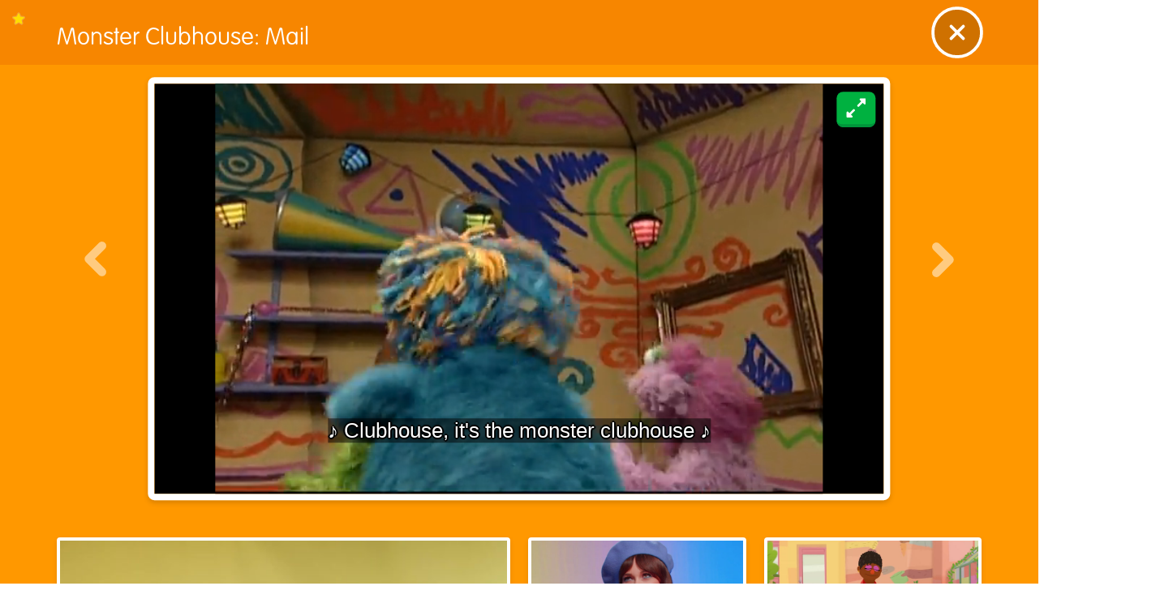

--- FILE ---
content_type: text/html; charset=utf-8
request_url: https://www.sesamestreet.org/videos?vid=1976
body_size: 6422
content:
<!DOCTYPE html><html lang="en"><head><meta charSet="utf-8" data-next-head=""/><meta name="viewport" content="width=device-width" data-next-head=""/><title data-next-head="">Sesame Street | Preschool Games, Videos, &amp; Coloring Pages to Help Kids Grow Smarter, Stronger &amp; Kinder</title><script src="https://cmp.osano.com/AzZN1gTM8kX2P2Kih/3c40e178-3030-4197-91aa-6ab8a709c00a/osano.js"></script><script src="https://cdnjs.cloudflare.com/polyfill/v3/polyfill.min.js?features=IntersectionObserver"></script><script>(function(w,d,s,l,i){w[l]=w[l]||[];w[l].push({'gtm.start':
new Date().getTime(),event:'gtm.js'});var f=d.getElementsByTagName(s)[0],
j=d.createElement(s),dl=l!='dataLayer'?'&l='+l:'';j.async=true;j.src=
'https://www.googletagmanager.com/gtm.js?id='+i+dl;f.parentNode.insertBefore(j,f);
})(window,document,'script','dataLayer', 'GTM-THRHVC');</script><link href="/fonts/style.css" rel="stylesheet"/><script src="https://cdn.jwplayer.com/libraries/vKCIX9K3.js"></script><link rel="preload" href="/_next/static/css/28d21d8bba49326b.css" as="style"/><link rel="stylesheet" href="/_next/static/css/28d21d8bba49326b.css" data-n-g=""/><noscript data-n-css=""></noscript><script defer="" nomodule="" src="/_next/static/chunks/polyfills-42372ed130431b0a.js"></script><script src="/_next/static/chunks/webpack-10d3a8c3ac47cc77.js" defer=""></script><script src="/_next/static/chunks/framework-8d2077cf02bbe393.js" defer=""></script><script src="/_next/static/chunks/main-4ce88409eeee7e38.js" defer=""></script><script src="/_next/static/chunks/pages/_app-f50b30f145b70d57.js" defer=""></script><script src="/_next/static/chunks/8186-503dfaec62725183.js" defer=""></script><script src="/_next/static/chunks/4151-03423667d7b4f694.js" defer=""></script><script src="/_next/static/chunks/7378-ec4f5082f2a7db39.js" defer=""></script><script src="/_next/static/chunks/3017-8f33ed3f60cdf899.js" defer=""></script><script src="/_next/static/chunks/pages/videos-33369b76b0a26e77.js" defer=""></script><script src="/_next/static/M0_nC7CV8OGFPXggAPbFW/_buildManifest.js" defer=""></script><script src="/_next/static/M0_nC7CV8OGFPXggAPbFW/_ssgManifest.js" defer=""></script></head><body><noscript><iframe src="https://www.googletagmanager.com/ns.html?id=GTM-THRHVC"
height="0" width="0" style="display:none;visibility:hidden"></iframe></noscript><div id="__next"></div><script id="__NEXT_DATA__" type="application/json">{"props":{"pageProps":{"videoData":{"screen":{"title":"Videos","uri":"videos","image":{"portrait":{"url":"","alt":""},"landscape":{"url":"","alt":""}},"banner":{"background":{"portrait":{"url":"https://prod.drupal.aws.sesamestreet.org/sites/default/files/styles/original/public/1498154147/SolidBackground-Videos.png?itok=eb4p1EaU","alt":null},"landscape":{"url":"https://prod.drupal.aws.sesamestreet.org/sites/default/files/styles/original/public/1498154147/SolidBackground-Videos.png?itok=eb4p1EaU","alt":null}}},"type":"screen","primary":false,"itemsTotal":126,"items":[{"id":27894,"uri":"/home/say-hello-with-elmo,-abby,-and-cookie-monster","title":"Say hello with Elmo, Abby, and Cookie Monster","image":{"portrait":{"url":"","alt":""},"landscape":{"url":"","alt":""}},"type":"video","primary":true,"new":"0","locked":"0","thumbnail":{"url":"","alt":""},"kalturaRefId":"","videoLinks":{"hls":"https://cdn.jwplayer.com/manifests/sQEb2Okv.m3u8","hd":"https://cdn.jwplayer.com/videos/sQEb2Okv-OYX31ktr.mp4"},"captionTracks":[{"default":[{"value":"0"}],"fileLink":"https://cdn.jwplayer.com/tracks/vCQAD3n0.vtt","trackLabel":"https://cdn.jwplayer.com/tracks/vCQAD3n0.vtt"}],"description":"When there is someone you want to know just smile and say \"Hello!\" Sing along with Elmo, Abby, and Cookie Monster as they sing a Hello Song for meeting someone new! ","isFavorited":false,"duration":127,"durationFormatted":"02:07","jwPlayerId":"sQEb2Okv","jwThumbnail":{"url":"https://cdn.jwplayer.com/v2/media/sQEb2Okv/poster.jpg?width=720","alt":"Say hello with Elmo, Abby, and Cookie Monster"},"terms":[{"id":"9","title":"Elmo","description":"","taxonomy":"sesamestreet_characters"},{"id":"6","title":"Cookie Monster","description":"","taxonomy":"sesamestreet_characters"},{"id":"13","title":"Abby Cadabby","description":"","taxonomy":"sesamestreet_characters"},{"id":"51","title":"Social Development","description":"\u003cp\u003eHelping children learn to build healthy relationships is an important part of their social development. Children learn to recognize others’ feelings (empathy), take turns, and cooperate. Developing these important skills helps children build relationships with grown-ups and other children.\u003c/p\u003e\r\n","taxonomy":"sesamestreet_learning_areas"}]},{"id":27734,"uri":"/home/kacey-musgraves-all-the-colors","title":"Kacey Musgraves All The Colors","image":{"portrait":{"url":"","alt":""},"landscape":{"url":"","alt":""}},"type":"video","primary":false,"new":"0","locked":null,"thumbnail":{"url":"","alt":""},"kalturaRefId":"","videoLinks":{"hls":"https://cdn.jwplayer.com/manifests/BSjSbelC.m3u8","hd":"https://cdn.jwplayer.com/videos/BSjSbelC-OYX31ktr.mp4"},"captionTracks":[{"default":[{"value":"0"}],"fileLink":"https://cdn.jwplayer.com/tracks/XQ8alf5R.vtt","trackLabel":"https://cdn.jwplayer.com/tracks/XQ8alf5R.vtt"}],"description":"Kacey Musgraves sings about all the different colors she loves.","isFavorited":false,"duration":184,"durationFormatted":"03:04","jwPlayerId":"BSjSbelC","jwThumbnail":{"url":"https://cdn.jwplayer.com/v2/media/BSjSbelC/poster.jpg?width=720","alt":"Kacey Musgraves All The Colors"},"terms":[{"id":"9","title":"Elmo","description":"","taxonomy":"sesamestreet_characters"},{"id":"46","title":"Arts","description":"\u003cp\u003eChildren can use music, movement and dance, visual arts, or drama to express themselves. The arts engage children’s minds, bodies, and senses and can help children learn information across all domains.\u003c/p\u003e\r\n","taxonomy":"sesamestreet_learning_areas"}]},{"id":27943,"uri":"/home/sesame-street-nature-explorers:-butterfly","title":"Sesame Street Nature Explorers: Butterfly","image":{"portrait":{"url":"https://prod.drupal.aws.sesamestreet.org/sites/default/files/styles/original/public/2025-01/nature%20explorers%203.png?itok=Y-Z-o2ms","alt":"Nature Explorers Butterfly"},"landscape":{"url":"https://prod.drupal.aws.sesamestreet.org/sites/default/files/styles/original/public/2025-01/nature%20explorers%203.png?itok=Y-Z-o2ms","alt":"Nature Explorers Butterfly"}},"type":"video","primary":false,"new":"0","locked":"0","thumbnail":{"url":"https://prod.drupal.aws.sesamestreet.org/sites/default/files/styles/original/public/2025-01/nature%20explorers%203.png?itok=Y-Z-o2ms","alt":"Nature Explorers Butterfly"},"kalturaRefId":"","videoLinks":{"hls":"https://cdn.jwplayer.com/manifests/360KNjON.m3u8","hd":"https://cdn.jwplayer.com/videos/360KNjON-OYX31ktr.mp4"},"captionTracks":[{"default":[{"value":"0"}],"fileLink":"https://cdn.jwplayer.com/tracks/6owHuytk.vtt","trackLabel":"https://cdn.jwplayer.com/tracks/6owHuytk.vtt"}],"description":"Elmo, Gabrielle, and Tango become Nature Explorers to find a monarch butterfly!","isFavorited":false,"duration":306,"durationFormatted":"05:06","jwPlayerId":"360KNjON","jwThumbnail":{"url":"https://cdn.jwplayer.com/v2/media/360KNjON/poster.jpg?width=720","alt":"Sesame Street Nature Explorers: Butterfly"},"terms":[{"id":"9","title":"Elmo","description":"","taxonomy":"sesamestreet_characters"},{"id":"47","title":"Science","description":"\u003cp\u003eScience is how we learn about the world around us. Scientific discovery is based on curiosity, which young children have so much of! Their desire to explore and their constant questions about the world make them natural scientists.\u003c/p\u003e\r\n","taxonomy":"sesamestreet_learning_areas"}]},{"id":26908,"uri":"/home/counting-to-50-by-10s-with-abby-\u0026-elmo","title":"Counting to 50 By 10s with Abby \u0026 Elmo","image":{"portrait":{"url":"https://prod.drupal.aws.sesamestreet.org/sites/default/files/styles/original/public/2021-08/Counting50by10ElmoAbby.jpg?itok=udMFYrC8","alt":"Counting To 50 By 10"},"landscape":{"url":"https://prod.drupal.aws.sesamestreet.org/sites/default/files/styles/original/public/2021-08/Counting50by10ElmoAbby.jpg?itok=udMFYrC8","alt":"Counting To 50 By 10"}},"type":"video","primary":false,"new":"0","locked":"1","thumbnail":{"url":"https://prod.drupal.aws.sesamestreet.org/sites/default/files/styles/original/public/2021-08/Counting50by10ElmoAbby.jpg?itok=udMFYrC8","alt":"Counting To 50 By 10"},"kalturaRefId":"1_vl3sdygv","videoLinks":{"hls":"https://cdn.jwplayer.com/manifests/fvt8ZHDp.m3u8","hd":"https://cdn.jwplayer.com/videos/fvt8ZHDp-OYX31ktr.mp4"},"captionTracks":[{"default":[{"value":"0"}],"fileLink":"https://cdn.jwplayer.com/tracks/3oqHg0Mp.vtt","trackLabel":"https://cdn.jwplayer.com/tracks/3oqHg0Mp.vtt"}],"description":"The number 50 teaches Elmo, Abby, and some celebrity friends to count by 10s.","isFavorited":false,"duration":72,"durationFormatted":"01:12","jwPlayerId":"fvt8ZHDp","jwThumbnail":{"url":"https://cdn.jwplayer.com/v2/media/fvt8ZHDp/poster.jpg?width=720","alt":"Counting to 50 By 10s with Abby \u0026 Elmo"},"terms":[{"id":"9","title":"Elmo","description":"","taxonomy":"sesamestreet_characters"},{"id":"13","title":"Abby Cadabby","description":"","taxonomy":"sesamestreet_characters"},{"id":"50","title":"Math","description":"\u003cp\u003eYoung children learn that numbers represent amounts, can be used to compare things, and can be used to solve problems through basic adding and subtracting. They also learn how to measure and compare objects, recognize shapes by their features, use position words (next to, under), and recognize and complete patterns.\u003c/p\u003e\r\n","taxonomy":"sesamestreet_learning_areas"}]},{"id":27588,"uri":"/home/the-number-of-the-day:-16","title":"The Number of the Day: 16","image":{"portrait":{"url":"","alt":""},"landscape":{"url":"","alt":""}},"type":"video","primary":false,"new":"0","locked":"0","thumbnail":{"url":"","alt":""},"kalturaRefId":"","videoLinks":{"hls":"https://cdn.jwplayer.com/manifests/ruqXvIu4.m3u8","hd":"https://cdn.jwplayer.com/videos/ruqXvIu4-OYX31ktr.mp4"},"captionTracks":[{"default":[{"value":"0"}],"fileLink":"https://cdn.jwplayer.com/tracks/1qRteKjs.vtt","trackLabel":"https://cdn.jwplayer.com/tracks/1qRteKjs.vtt"}],"description":"Elmo and Abby count 16 Martians for The Number of the Day.","isFavorited":false,"duration":64,"durationFormatted":"01:04","jwPlayerId":"ruqXvIu4","jwThumbnail":{"url":"https://cdn.jwplayer.com/v2/media/ruqXvIu4/poster.jpg?width=720","alt":"The Number of the Day: 16"},"terms":[{"id":"9","title":"Elmo","description":"","taxonomy":"sesamestreet_characters"},{"id":"13","title":"Abby Cadabby","description":"","taxonomy":"sesamestreet_characters"},{"id":"50","title":"Math","description":"\u003cp\u003eYoung children learn that numbers represent amounts, can be used to compare things, and can be used to solve problems through basic adding and subtracting. They also learn how to measure and compare objects, recognize shapes by their features, use position words (next to, under), and recognize and complete patterns.\u003c/p\u003e\r\n","taxonomy":"sesamestreet_learning_areas"}]},{"id":26099,"uri":"/home/c-is-for-cookie-lyric-video","title":"C is for Cookie Lyric Video","image":{"portrait":{"url":"https://prod.drupal.aws.sesamestreet.org/sites/default/files/styles/original/public/1572809947/CisforCookieAnimatedLyrics_v2.gif?itok=GjHkot2S","alt":null},"landscape":{"url":"https://prod.drupal.aws.sesamestreet.org/sites/default/files/styles/original/public/1572809947/CisforCookieAnimatedLyrics_v2.gif?itok=GjHkot2S","alt":null}},"type":"video","primary":false,"new":"0","locked":null,"thumbnail":{"url":"https://prod.drupal.aws.sesamestreet.org/sites/default/files/styles/original/public/1572809947/CisforCookieAnimatedLyrics_v2.gif?itok=GjHkot2S","alt":null},"kalturaRefId":"0_cf71f6gk","videoLinks":{"hls":"https://cdn.jwplayer.com/manifests/pUwj90iU.m3u8","hd":"https://cdn.jwplayer.com/videos/pUwj90iU-OYX31ktr.mp4"},"captionTracks":[{"default":[{"value":"0"}],"fileLink":"https://cdn.jwplayer.com/tracks/yhRY2iPS.vtt","trackLabel":"https://cdn.jwplayer.com/tracks/yhRY2iPS.vtt"}],"description":"Sing along to the words of \"C is for Cookie\" with Cookie Monster in this fun, lyric video.","isFavorited":false,"duration":86,"durationFormatted":"01:26","jwPlayerId":"pUwj90iU","jwThumbnail":{"url":"https://cdn.jwplayer.com/v2/media/pUwj90iU/poster.jpg?width=720","alt":"C is for Cookie Lyric Video"},"terms":[{"id":"6","title":"Cookie Monster","description":"","taxonomy":"sesamestreet_characters"},{"id":"48","title":"Literacy","description":"\u003cp\u003eReading and writing for young children begins by sharing books and stories, alphabet songs and games, rhymes, and early drawing and writing experiences. When children see written words, it helps them recognize letters and understand meaning in text. Reading also builds their vocabulary.\u003c/p\u003e\r\n","taxonomy":"sesamestreet_learning_areas"}]},{"id":27843,"uri":"/home/elmo-sings-abc-song-with-haim-and-friends!","title":"Elmo Sings ABC Song with HAIM and Friends!","image":{"portrait":{"url":"","alt":""},"landscape":{"url":"","alt":""}},"type":"video","primary":false,"new":"0","locked":"0","thumbnail":{"url":"","alt":""},"kalturaRefId":"","videoLinks":{"hls":"https://cdn.jwplayer.com/manifests/YzwARqlS.m3u8","hd":"https://cdn.jwplayer.com/videos/YzwARqlS-OYX31ktr.mp4"},"captionTracks":[{"default":[{"value":"0"}],"fileLink":"https://cdn.jwplayer.com/tracks/V1XjmTnG.vtt","trackLabel":"https://cdn.jwplayer.com/tracks/V1XjmTnG.vtt"}],"description":"A is for Alphabet! HAIM joins Elmo, Abby, and more Sesame Street friends as they sing through all the letters of the alphabet! ","isFavorited":false,"duration":149,"durationFormatted":"02:29","jwPlayerId":"YzwARqlS","jwThumbnail":{"url":"https://cdn.jwplayer.com/v2/media/YzwARqlS/poster.jpg?width=720","alt":"Elmo Sings ABC Song with HAIM and Friends!"},"terms":[{"id":"9","title":"Elmo","description":"","taxonomy":"sesamestreet_characters"},{"id":"48","title":"Literacy","description":"\u003cp\u003eReading and writing for young children begins by sharing books and stories, alphabet songs and games, rhymes, and early drawing and writing experiences. When children see written words, it helps them recognize letters and understand meaning in text. Reading also builds their vocabulary.\u003c/p\u003e\r\n","taxonomy":"sesamestreet_learning_areas"}]},{"id":27737,"uri":"/home/p-is-for-pretend","title":"P is for Pretend","image":{"portrait":{"url":"https://prod.drupal.aws.sesamestreet.org/sites/default/files/styles/original/public/2025-09/P%20is%20for%20Pretend.png?itok=GUAzMI6m","alt":"P is for Pretend Video"},"landscape":{"url":"https://prod.drupal.aws.sesamestreet.org/sites/default/files/styles/original/public/2025-09/P%20is%20for%20Pretend.png?itok=GUAzMI6m","alt":"P is for Pretend Video"}},"type":"video","primary":false,"new":"0","locked":"0","thumbnail":{"url":"https://prod.drupal.aws.sesamestreet.org/sites/default/files/styles/original/public/2025-09/P%20is%20for%20Pretend.png?itok=GUAzMI6m","alt":"P is for Pretend Video"},"kalturaRefId":"","videoLinks":{"hls":"https://cdn.jwplayer.com/manifests/DBkprcY6.m3u8","hd":"https://cdn.jwplayer.com/videos/DBkprcY6-OYX31ktr.mp4"},"captionTracks":[{"default":[{"value":"0"}],"fileLink":"https://cdn.jwplayer.com/tracks/7PXqMlX1.vtt","trackLabel":"https://cdn.jwplayer.com/tracks/7PXqMlX1.vtt"}],"description":"P is for pretend. There are so many things you can do when you play pretend with a friend.","isFavorited":false,"duration":60,"durationFormatted":"01:00","jwPlayerId":"DBkprcY6","jwThumbnail":{"url":"https://cdn.jwplayer.com/v2/media/DBkprcY6/poster.jpg?width=720","alt":"P is for Pretend"},"terms":[{"id":"48","title":"Literacy","description":"\u003cp\u003eReading and writing for young children begins by sharing books and stories, alphabet songs and games, rhymes, and early drawing and writing experiences. When children see written words, it helps them recognize letters and understand meaning in text. Reading also builds their vocabulary.\u003c/p\u003e\r\n","taxonomy":"sesamestreet_learning_areas"}]},{"id":27498,"uri":"/home/julia-and-rosita-celebrate-families","title":"Julia and Rosita Celebrate Families","image":{"portrait":{"url":"","alt":""},"landscape":{"url":"","alt":""}},"type":"video","primary":false,"new":"0","locked":null,"thumbnail":{"url":"","alt":""},"kalturaRefId":"1_untsswqw","videoLinks":{"hls":"https://cdn.jwplayer.com/manifests/TPE2Riis.m3u8","hd":"https://cdn.jwplayer.com/videos/TPE2Riis-OYX31ktr.mp4"},"captionTracks":[{"default":[{"value":"0"}],"fileLink":"https://cdn.jwplayer.com/tracks/f9KD6k03.vtt","trackLabel":"https://cdn.jwplayer.com/tracks/f9KD6k03.vtt"}],"description":"Every family is different, and each member of a family is important. Celebrate families with Julia and Rosita!","isFavorited":false,"duration":133,"durationFormatted":"02:13","jwPlayerId":"TPE2Riis","jwThumbnail":{"url":"https://cdn.jwplayer.com/v2/media/TPE2Riis/poster.jpg?width=720","alt":"Julia and Rosita Celebrate Families"},"terms":[{"id":"5","title":"Rosita","description":"","taxonomy":"sesamestreet_characters"},{"id":"51","title":"Social Development","description":"\u003cp\u003eHelping children learn to build healthy relationships is an important part of their social development. Children learn to recognize others’ feelings (empathy), take turns, and cooperate. Developing these important skills helps children build relationships with grown-ups and other children.\u003c/p\u003e\r\n","taxonomy":"sesamestreet_learning_areas"}]},{"id":1799,"uri":"/home/belly-breathe","title":"Belly Breathe","image":{"portrait":{"url":"https://prod.drupal.aws.sesamestreet.org/sites/default/files/styles/original/public/1585235247/800x600_BellyBreathe.jpg?itok=JbNNBiQG","alt":null},"landscape":{"url":"https://prod.drupal.aws.sesamestreet.org/sites/default/files/styles/original/public/1585235247/800x600_BellyBreathe.jpg?itok=JbNNBiQG","alt":null}},"type":"video","primary":false,"new":"0","locked":null,"thumbnail":{"url":"https://prod.drupal.aws.sesamestreet.org/sites/default/files/styles/original/public/1585235247/800x600_BellyBreathe.jpg?itok=JbNNBiQG","alt":null},"kalturaRefId":"0_v9dj5esf","videoLinks":{"hls":"https://cdn.jwplayer.com/manifests/BrIxVWbu.m3u8","hd":"https://cdn.jwplayer.com/videos/BrIxVWbu-OYX31ktr.mp4"},"captionTracks":[{"default":[{"value":"0"}],"fileLink":"https://cdn.jwplayer.com/tracks/1YtUyOGZ.vtt","trackLabel":"https://cdn.jwplayer.com/tracks/1YtUyOGZ.vtt"}],"description":"Colbie Caillat, Common, and Elmo sing about the power of a calming breath when having big feelings.","isFavorited":false,"duration":116,"durationFormatted":"01:56","jwPlayerId":"BrIxVWbu","jwThumbnail":{"url":"https://cdn.jwplayer.com/v2/media/BrIxVWbu/poster.jpg?width=720","alt":"Belly Breathe"},"terms":[{"id":"9","title":"Elmo","description":"","taxonomy":"sesamestreet_characters"},{"id":"52","title":"Emotional Development","description":"\u003cp\u003eHelping children learn to identify and manage their feelings is an important part of their emotional development. Children learn to label, understand, and manage their feelings by learning strategies such as taking deep breaths to calm down and resisting impulsive behavior like taking a sibling’s toy without asking.\u003c/p\u003e\r\n","taxonomy":"sesamestreet_learning_areas"},{"id":"49","title":"Health","description":"\u003cp\u003eYoung children learn what it means to be healthy, which includes practicing good hygiene, eating nutritious foods, being active, and getting enough rest. Children start to understand and appreciate what their bodies can do and what they need to grow strong.\u003c/p\u003e\r\n","taxonomy":"sesamestreet_learning_areas"}]},{"id":1774,"uri":"/home/patty-cake-with-elmo-and-ernie","title":"Patty Cake With Elmo and Ernie","image":{"portrait":{"url":"https://prod.drupal.aws.sesamestreet.org/sites/default/files/styles/original/public/2023-07/Patty%20Cake%20with%20Bert%20and%20Ernie%20%20%281%29.png?itok=dj6_3lVQ","alt":"Ernie And Elmo Play Patty Cake"},"landscape":{"url":"https://prod.drupal.aws.sesamestreet.org/sites/default/files/styles/original/public/2023-07/Patty%20Cake%20with%20Bert%20and%20Ernie%20%20%281%29.png?itok=dj6_3lVQ","alt":"Ernie And Elmo Play Patty Cake"}},"type":"video","primary":false,"new":"0","locked":"0","thumbnail":{"url":"https://prod.drupal.aws.sesamestreet.org/sites/default/files/styles/original/public/2023-07/Patty%20Cake%20with%20Bert%20and%20Ernie%20%20%281%29.png?itok=dj6_3lVQ","alt":"Ernie And Elmo Play Patty Cake"},"kalturaRefId":"0_th4lj3nw","videoLinks":{"hls":"https://cdn.jwplayer.com/manifests/3OT2lEmk.m3u8","hd":"https://cdn.jwplayer.com/videos/3OT2lEmk-OYX31ktr.mp4"},"captionTracks":[{"default":[{"value":"0"}],"fileLink":"https://cdn.jwplayer.com/tracks/m7E7b0y5.vtt","trackLabel":"https://cdn.jwplayer.com/tracks/m7E7b0y5.vtt"}],"description":"Elmo and Ernie play patty cake.","isFavorited":false,"duration":165,"durationFormatted":"02:45","jwPlayerId":"3OT2lEmk","jwThumbnail":{"url":"https://cdn.jwplayer.com/v2/media/3OT2lEmk/poster.jpg?width=720","alt":"Patty Cake With Elmo and Ernie"},"terms":[{"id":"9","title":"Elmo","description":"","taxonomy":"sesamestreet_characters"},{"id":"58","title":"Ernie","description":"","taxonomy":"sesamestreet_characters"},{"id":"51","title":"Social Development","description":"\u003cp\u003eHelping children learn to build healthy relationships is an important part of their social development. Children learn to recognize others’ feelings (empathy), take turns, and cooperate. Developing these important skills helps children build relationships with grown-ups and other children.\u003c/p\u003e\r\n","taxonomy":"sesamestreet_learning_areas"}]},{"id":27947,"uri":"/home/reporter-grover:-bedtime-routines-with-the-count","title":"Reporter Grover: Bedtime Routines with the Count","image":{"portrait":{"url":"https://prod.drupal.aws.sesamestreet.org/sites/default/files/styles/original/public/2025-01/bedtime%20routines%20with%20grover.png?itok=nONo6e1k","alt":"800 x 600 Bedtime routines with Grover"},"landscape":{"url":"https://prod.drupal.aws.sesamestreet.org/sites/default/files/styles/original/public/2025-01/bedtime%20routines%20with%20grover.png?itok=nONo6e1k","alt":"800 x 600 Bedtime routines with Grover"}},"type":"video","primary":false,"new":"0","locked":"0","thumbnail":{"url":"https://prod.drupal.aws.sesamestreet.org/sites/default/files/styles/original/public/2025-01/bedtime%20routines%20with%20grover.png?itok=nONo6e1k","alt":"800 x 600 Bedtime routines with Grover"},"kalturaRefId":"","videoLinks":{"hls":"https://cdn.jwplayer.com/manifests/kS6YaddE.m3u8","hd":"https://cdn.jwplayer.com/videos/kS6YaddE-OYX31ktr.mp4"},"captionTracks":[{"default":[{"value":"0"}],"fileLink":"https://cdn.jwplayer.com/tracks/UkQIDlmr.vtt","trackLabel":"https://cdn.jwplayer.com/tracks/UkQIDlmr.vtt"}],"description":"Reporter Grover interviews the Count about his bedtime routine.","isFavorited":false,"duration":78,"durationFormatted":"01:18","jwPlayerId":"kS6YaddE","jwThumbnail":{"url":"https://cdn.jwplayer.com/v2/media/kS6YaddE/poster.jpg?width=720","alt":"Reporter Grover: Bedtime Routines with the Count"},"terms":[{"id":"8","title":"Grover","description":"","taxonomy":"sesamestreet_characters"},{"id":"56","title":"Count","description":"","taxonomy":"sesamestreet_characters"},{"id":"49","title":"Health","description":"\u003cp\u003eYoung children learn what it means to be healthy, which includes practicing good hygiene, eating nutritious foods, being active, and getting enough rest. Children start to understand and appreciate what their bodies can do and what they need to grow strong.\u003c/p\u003e\r\n","taxonomy":"sesamestreet_learning_areas"}]},{"id":27941,"uri":"/home/bebe-rexha-sings-\"morning-routine\"","title":"Bebe Rexha sings \"Morning Routine\"","image":{"portrait":{"url":"https://prod.drupal.aws.sesamestreet.org/sites/default/files/styles/original/public/2025-08/bebe%20rexha.jpg?itok=fvRlqxGm","alt":"Bebe Rexha sings morning routine"},"landscape":{"url":"https://prod.drupal.aws.sesamestreet.org/sites/default/files/styles/original/public/2025-08/bebe%20rexha.jpg?itok=fvRlqxGm","alt":"Bebe Rexha sings morning routine"}},"type":"video","primary":false,"new":"0","locked":"0","thumbnail":{"url":"https://prod.drupal.aws.sesamestreet.org/sites/default/files/styles/original/public/2025-08/bebe%20rexha.jpg?itok=fvRlqxGm","alt":"Bebe Rexha sings morning routine"},"kalturaRefId":"","videoLinks":{"hls":"https://cdn.jwplayer.com/manifests/fV8ffrtm.m3u8","hd":"https://cdn.jwplayer.com/videos/fV8ffrtm-OYX31ktr.mp4"},"captionTracks":[{"default":[{"value":"0"}],"fileLink":"https://cdn.jwplayer.com/tracks/m64s0wnw.vtt","trackLabel":"https://cdn.jwplayer.com/tracks/m64s0wnw.vtt"}],"description":"Bebe Rexha sings about the different things you can do in a morning routine!","isFavorited":false,"duration":78,"durationFormatted":"01:18","jwPlayerId":"fV8ffrtm","jwThumbnail":{"url":"https://cdn.jwplayer.com/v2/media/fV8ffrtm/poster.jpg?width=720","alt":"Bebe Rexha sings \"Morning Routine\""},"terms":[{"id":"9","title":"Elmo","description":"","taxonomy":"sesamestreet_characters"},{"id":"13","title":"Abby Cadabby","description":"","taxonomy":"sesamestreet_characters"},{"id":"8","title":"Grover","description":"","taxonomy":"sesamestreet_characters"},{"id":"49","title":"Health","description":"\u003cp\u003eYoung children learn what it means to be healthy, which includes practicing good hygiene, eating nutritious foods, being active, and getting enough rest. Children start to understand and appreciate what their bodies can do and what they need to grow strong.\u003c/p\u003e\r\n","taxonomy":"sesamestreet_learning_areas"}]},{"id":27503,"uri":"/home/starfish-art-show-with-julia-and-sam","title":"Starfish Art Show with Julia and Sam","image":{"portrait":{"url":"https://prod.drupal.aws.sesamestreet.org/sites/default/files/styles/original/public/2022-03/SS.org-April_Video_StarfishArt-min.jpg?itok=Gk6qGCi8","alt":"Starfish art show"},"landscape":{"url":"https://prod.drupal.aws.sesamestreet.org/sites/default/files/styles/original/public/2022-03/SS.org-April_Video_StarfishArt-min.jpg?itok=Gk6qGCi8","alt":"Starfish art show"}},"type":"video","primary":false,"new":"0","locked":null,"thumbnail":{"url":"https://prod.drupal.aws.sesamestreet.org/sites/default/files/styles/original/public/2022-03/SS.org-April_Video_StarfishArt-min.jpg?itok=Gk6qGCi8","alt":"Starfish art show"},"kalturaRefId":"1_sv2249ca","videoLinks":{"hls":"https://cdn.jwplayer.com/manifests/25YkiUZZ.m3u8","hd":"https://cdn.jwplayer.com/videos/25YkiUZZ-OYX31ktr.mp4"},"captionTracks":[{"default":[{"value":"0"}],"fileLink":"https://cdn.jwplayer.com/tracks/kHOsKian.vtt","trackLabel":"https://cdn.jwplayer.com/tracks/kHOsKian.vtt"}],"description":"When Sam's painting goes missing from the Art Show, Julia encourages Sam to make a new one. Sam uses Julia's support as inspiration for his new painting.","isFavorited":false,"duration":135,"durationFormatted":"02:15","jwPlayerId":"25YkiUZZ","jwThumbnail":{"url":"https://cdn.jwplayer.com/v2/media/25YkiUZZ/poster.jpg?width=720","alt":"Starfish Art Show with Julia and Sam"},"terms":[{"id":"52","title":"Emotional Development","description":"\u003cp\u003eHelping children learn to identify and manage their feelings is an important part of their emotional development. Children learn to label, understand, and manage their feelings by learning strategies such as taking deep breaths to calm down and resisting impulsive behavior like taking a sibling’s toy without asking.\u003c/p\u003e\r\n","taxonomy":"sesamestreet_learning_areas"}]},{"id":27733,"uri":"/home/heroes-in-your-neighborhood-with-jon-batiste","title":"Heroes In Your Neighborhood With Jon Batiste","image":{"portrait":{"url":"https://prod.drupal.aws.sesamestreet.org/sites/default/files/styles/original/public/2023-06/Heroes%20in%20Your%20Neighborhood%20%281%29%20%281%29.png?itok=bFHcR9q1","alt":"Jon Batiste and Elmo"},"landscape":{"url":"https://prod.drupal.aws.sesamestreet.org/sites/default/files/styles/original/public/2023-06/Heroes%20in%20Your%20Neighborhood%20%281%29%20%281%29.png?itok=bFHcR9q1","alt":"Jon Batiste and Elmo"}},"type":"video","primary":false,"new":"0","locked":"0","thumbnail":{"url":"https://prod.drupal.aws.sesamestreet.org/sites/default/files/styles/original/public/2023-06/Heroes%20in%20Your%20Neighborhood%20%281%29%20%281%29.png?itok=bFHcR9q1","alt":"Jon Batiste and Elmo"},"kalturaRefId":"","videoLinks":{"hls":"https://cdn.jwplayer.com/manifests/LwoDnwf2.m3u8","hd":"https://cdn.jwplayer.com/videos/LwoDnwf2-OYX31ktr.mp4"},"captionTracks":[{"default":[{"value":"0"}],"fileLink":"https://cdn.jwplayer.com/tracks/q5nfRyuu.vtt","trackLabel":"https://cdn.jwplayer.com/tracks/q5nfRyuu.vtt"}],"description":"Jon Batiste joins your furry friends to sing about the heroes in your neighborhood.","isFavorited":false,"duration":253,"durationFormatted":"04:13","jwPlayerId":"LwoDnwf2","jwThumbnail":{"url":"https://cdn.jwplayer.com/v2/media/LwoDnwf2/poster.jpg?width=720","alt":"Heroes In Your Neighborhood With Jon Batiste"},"terms":[{"id":"9","title":"Elmo","description":"","taxonomy":"sesamestreet_characters"},{"id":"51","title":"Social Development","description":"\u003cp\u003eHelping children learn to build healthy relationships is an important part of their social development. Children learn to recognize others’ feelings (empathy), take turns, and cooperate. Developing these important skills helps children build relationships with grown-ups and other children.\u003c/p\u003e\r\n","taxonomy":"sesamestreet_learning_areas"}]}],"character":false,"filterBar":[{"title":"All","icon":"https://prod.drupal.aws.sesamestreet.org/sites/default/files/2021-08/Icon_Featured.png","filterPath":"all","weight":-99},{"title":"Elmo","icon":"https://prod.drupal.aws.sesamestreet.org/sites/default/files/2023-04/NEW_Icon_Muppet_Elmo%20%281%29.png","filterPath":"elmo","weight":-98},{"title":"Cookie Monster","icon":"https://prod.drupal.aws.sesamestreet.org/sites/default/files/2023-04/NEW_Icon_Muppet_Cookie%20%282%29%20%281%29.png","filterPath":"cookie-monster","weight":-97},{"title":"Abby Cadabby","icon":"https://prod.drupal.aws.sesamestreet.org/sites/default/files/2023-04/NEW_Icon_Muppet_Abby%20%282%29.png","filterPath":"abby-cadabby","weight":-96},{"title":"Grover","icon":"https://prod.drupal.aws.sesamestreet.org/sites/default/files/2023-04/NEW_Icon_Muppet_Grover_Updated%20%281%29%20%281%29.png","filterPath":"grover","weight":-95},{"title":"Big Bird","icon":"https://prod.drupal.aws.sesamestreet.org/sites/default/files/2023-04/NEW_Icon_Muppet_BigBird%20%281%29%20%281%29%20%281%29%20%281%29.png","filterPath":"big-bird","weight":-94},{"title":"Bert and Ernie","icon":"https://prod.drupal.aws.sesamestreet.org/sites/default/files/2023-04/NEW_Icon_Muppet_BertErnie%20%281%29%20%281%29%20%281%29%20%281%29%20%281%29%20%281%29%20%281%29%20%281%29%20%281%29.png","filterPath":"bert-and-ernie","weight":-93},{"title":"Oscar","icon":"https://prod.drupal.aws.sesamestreet.org/sites/default/files/2023-04/NEW_Icon_Muppet_Oscar%20%282%29%20%281%29%20%281%29%20%281%29%20%281%29%20%281%29%20%281%29.png","filterPath":"oscar","weight":-92},{"title":"Rosita","icon":"https://prod.drupal.aws.sesamestreet.org/sites/default/files/2023-04/NEW_Icon_Muppet_Rosita%20%282%29.png","filterPath":"rosita","weight":-91},{"title":"Count","icon":"https://prod.drupal.aws.sesamestreet.org/sites/default/files/2023-04/NEW_Icon_Muppet_Count%20%282%29.png","filterPath":"count","weight":-90},{"title":"Other Muppets","icon":"https://prod.drupal.aws.sesamestreet.org/sites/default/files/Icon_MoreMuppets_0.png","filterPath":"other-muppets","weight":-89},{"title":"Songs","icon":"https://prod.drupal.aws.sesamestreet.org/sites/default/files/Icon_Music_0.png","filterPath":"songs","weight":-88},{"title":"ABC","icon":"https://prod.drupal.aws.sesamestreet.org/sites/default/files/Icon_ABCs_0.png","filterPath":"abc","weight":-87},{"title":"123","icon":"https://prod.drupal.aws.sesamestreet.org/sites/default/files/Icon_123s_0.png","filterPath":"123","weight":-86}]}},"tokenData":{},"playingVideo":{"id":1976,"uri":"/home/monster-clubhouse:-mail","title":"Monster Clubhouse: Mail","image":{"portrait":{"url":"","alt":""},"landscape":{"url":"","alt":""}},"type":"video","primary":false,"new":null,"locked":null,"thumbnail":{"url":"","alt":""},"kalturaRefId":"0_1g5raawa","videoLinks":{"hls":"https://cdn.jwplayer.com/manifests/T1OzWbye.m3u8","hd":"https://cdn.jwplayer.com/videos/T1OzWbye-eGhERXbJ.mp4"},"captionTracks":[{"default":[{"value":"0"}],"fileLink":"https://cdn.jwplayer.com/tracks/69E73621.vtt","trackLabel":"https://cdn.jwplayer.com/tracks/69E73621.vtt"}],"description":"The monster clubhouse meets and plays games.","isFavorited":false,"duration":288,"durationFormatted":"04:48","jwPlayerId":"T1OzWbye","jwThumbnail":{"url":"https://cdn.jwplayer.com/v2/media/T1OzWbye/poster.jpg?width=720","alt":"Monster Clubhouse: Mail"},"terms":[{"id":"51","title":"Social Development","description":"\u003cp\u003eHelping children learn to build healthy relationships is an important part of their social development. Children learn to recognize others’ feelings (empathy), take turns, and cooperate. Developing these important skills helps children build relationships with grown-ups and other children.\u003c/p\u003e\r\n","taxonomy":"sesamestreet_learning_areas"}]},"videoFilter":"all","playlistData":[{"id":1976,"uri":"/home/monster-clubhouse:-mail","title":"Monster Clubhouse: Mail","image":{"portrait":{"url":"","alt":""},"landscape":{"url":"","alt":""}},"type":"video","primary":false,"new":null,"locked":null,"thumbnail":{"url":"","alt":""},"kalturaRefId":"0_1g5raawa","videoLinks":{"hls":"https://cdn.jwplayer.com/manifests/T1OzWbye.m3u8","hd":"https://cdn.jwplayer.com/videos/T1OzWbye-eGhERXbJ.mp4"},"captionTracks":[{"default":[{"value":"0"}],"fileLink":"https://cdn.jwplayer.com/tracks/69E73621.vtt","trackLabel":"https://cdn.jwplayer.com/tracks/69E73621.vtt"}],"description":"The monster clubhouse meets and plays games.","isFavorited":false,"duration":288,"durationFormatted":"04:48","jwPlayerId":"T1OzWbye","jwThumbnail":{"url":"https://cdn.jwplayer.com/v2/media/T1OzWbye/poster.jpg?width=720","alt":"Monster Clubhouse: Mail"},"terms":[{"id":"51","title":"Social Development","description":"\u003cp\u003eHelping children learn to build healthy relationships is an important part of their social development. Children learn to recognize others’ feelings (empathy), take turns, and cooperate. Developing these important skills helps children build relationships with grown-ups and other children.\u003c/p\u003e\r\n","taxonomy":"sesamestreet_learning_areas"}]},{"id":27894,"uri":"/home/say-hello-with-elmo,-abby,-and-cookie-monster","title":"Say hello with Elmo, Abby, and Cookie Monster","image":{"portrait":{"url":"","alt":""},"landscape":{"url":"","alt":""}},"type":"video","primary":true,"new":"0","locked":"0","thumbnail":{"url":"","alt":""},"kalturaRefId":"","videoLinks":{"hls":"https://cdn.jwplayer.com/manifests/sQEb2Okv.m3u8","hd":"https://cdn.jwplayer.com/videos/sQEb2Okv-OYX31ktr.mp4"},"captionTracks":[{"default":[{"value":"0"}],"fileLink":"https://cdn.jwplayer.com/tracks/vCQAD3n0.vtt","trackLabel":"https://cdn.jwplayer.com/tracks/vCQAD3n0.vtt"}],"description":"When there is someone you want to know just smile and say \"Hello!\" Sing along with Elmo, Abby, and Cookie Monster as they sing a Hello Song for meeting someone new! ","isFavorited":false,"duration":127,"durationFormatted":"02:07","jwPlayerId":"sQEb2Okv","jwThumbnail":{"url":"https://cdn.jwplayer.com/v2/media/sQEb2Okv/poster.jpg?width=720","alt":"Say hello with Elmo, Abby, and Cookie Monster"},"terms":[{"id":"9","title":"Elmo","description":"","taxonomy":"sesamestreet_characters"},{"id":"6","title":"Cookie Monster","description":"","taxonomy":"sesamestreet_characters"},{"id":"13","title":"Abby Cadabby","description":"","taxonomy":"sesamestreet_characters"},{"id":"51","title":"Social Development","description":"\u003cp\u003eHelping children learn to build healthy relationships is an important part of their social development. Children learn to recognize others’ feelings (empathy), take turns, and cooperate. Developing these important skills helps children build relationships with grown-ups and other children.\u003c/p\u003e\r\n","taxonomy":"sesamestreet_learning_areas"}]},{"id":27734,"uri":"/home/kacey-musgraves-all-the-colors","title":"Kacey Musgraves All The Colors","image":{"portrait":{"url":"","alt":""},"landscape":{"url":"","alt":""}},"type":"video","primary":false,"new":"0","locked":null,"thumbnail":{"url":"","alt":""},"kalturaRefId":"","videoLinks":{"hls":"https://cdn.jwplayer.com/manifests/BSjSbelC.m3u8","hd":"https://cdn.jwplayer.com/videos/BSjSbelC-OYX31ktr.mp4"},"captionTracks":[{"default":[{"value":"0"}],"fileLink":"https://cdn.jwplayer.com/tracks/XQ8alf5R.vtt","trackLabel":"https://cdn.jwplayer.com/tracks/XQ8alf5R.vtt"}],"description":"Kacey Musgraves sings about all the different colors she loves.","isFavorited":false,"duration":184,"durationFormatted":"03:04","jwPlayerId":"BSjSbelC","jwThumbnail":{"url":"https://cdn.jwplayer.com/v2/media/BSjSbelC/poster.jpg?width=720","alt":"Kacey Musgraves All The Colors"},"terms":[{"id":"9","title":"Elmo","description":"","taxonomy":"sesamestreet_characters"},{"id":"46","title":"Arts","description":"\u003cp\u003eChildren can use music, movement and dance, visual arts, or drama to express themselves. The arts engage children’s minds, bodies, and senses and can help children learn information across all domains.\u003c/p\u003e\r\n","taxonomy":"sesamestreet_learning_areas"}]},{"id":27943,"uri":"/home/sesame-street-nature-explorers:-butterfly","title":"Sesame Street Nature Explorers: Butterfly","image":{"portrait":{"url":"https://prod.drupal.aws.sesamestreet.org/sites/default/files/styles/original/public/2025-01/nature%20explorers%203.png?itok=Y-Z-o2ms","alt":"Nature Explorers Butterfly"},"landscape":{"url":"https://prod.drupal.aws.sesamestreet.org/sites/default/files/styles/original/public/2025-01/nature%20explorers%203.png?itok=Y-Z-o2ms","alt":"Nature Explorers Butterfly"}},"type":"video","primary":false,"new":"0","locked":"0","thumbnail":{"url":"https://prod.drupal.aws.sesamestreet.org/sites/default/files/styles/original/public/2025-01/nature%20explorers%203.png?itok=Y-Z-o2ms","alt":"Nature Explorers Butterfly"},"kalturaRefId":"","videoLinks":{"hls":"https://cdn.jwplayer.com/manifests/360KNjON.m3u8","hd":"https://cdn.jwplayer.com/videos/360KNjON-OYX31ktr.mp4"},"captionTracks":[{"default":[{"value":"0"}],"fileLink":"https://cdn.jwplayer.com/tracks/6owHuytk.vtt","trackLabel":"https://cdn.jwplayer.com/tracks/6owHuytk.vtt"}],"description":"Elmo, Gabrielle, and Tango become Nature Explorers to find a monarch butterfly!","isFavorited":false,"duration":306,"durationFormatted":"05:06","jwPlayerId":"360KNjON","jwThumbnail":{"url":"https://cdn.jwplayer.com/v2/media/360KNjON/poster.jpg?width=720","alt":"Sesame Street Nature Explorers: Butterfly"},"terms":[{"id":"9","title":"Elmo","description":"","taxonomy":"sesamestreet_characters"},{"id":"47","title":"Science","description":"\u003cp\u003eScience is how we learn about the world around us. Scientific discovery is based on curiosity, which young children have so much of! Their desire to explore and their constant questions about the world make them natural scientists.\u003c/p\u003e\r\n","taxonomy":"sesamestreet_learning_areas"}]},{"id":26908,"uri":"/home/counting-to-50-by-10s-with-abby-\u0026-elmo","title":"Counting to 50 By 10s with Abby \u0026 Elmo","image":{"portrait":{"url":"https://prod.drupal.aws.sesamestreet.org/sites/default/files/styles/original/public/2021-08/Counting50by10ElmoAbby.jpg?itok=udMFYrC8","alt":"Counting To 50 By 10"},"landscape":{"url":"https://prod.drupal.aws.sesamestreet.org/sites/default/files/styles/original/public/2021-08/Counting50by10ElmoAbby.jpg?itok=udMFYrC8","alt":"Counting To 50 By 10"}},"type":"video","primary":false,"new":"0","locked":"1","thumbnail":{"url":"https://prod.drupal.aws.sesamestreet.org/sites/default/files/styles/original/public/2021-08/Counting50by10ElmoAbby.jpg?itok=udMFYrC8","alt":"Counting To 50 By 10"},"kalturaRefId":"1_vl3sdygv","videoLinks":{"hls":"https://cdn.jwplayer.com/manifests/fvt8ZHDp.m3u8","hd":"https://cdn.jwplayer.com/videos/fvt8ZHDp-OYX31ktr.mp4"},"captionTracks":[{"default":[{"value":"0"}],"fileLink":"https://cdn.jwplayer.com/tracks/3oqHg0Mp.vtt","trackLabel":"https://cdn.jwplayer.com/tracks/3oqHg0Mp.vtt"}],"description":"The number 50 teaches Elmo, Abby, and some celebrity friends to count by 10s.","isFavorited":false,"duration":72,"durationFormatted":"01:12","jwPlayerId":"fvt8ZHDp","jwThumbnail":{"url":"https://cdn.jwplayer.com/v2/media/fvt8ZHDp/poster.jpg?width=720","alt":"Counting to 50 By 10s with Abby \u0026 Elmo"},"terms":[{"id":"9","title":"Elmo","description":"","taxonomy":"sesamestreet_characters"},{"id":"13","title":"Abby Cadabby","description":"","taxonomy":"sesamestreet_characters"},{"id":"50","title":"Math","description":"\u003cp\u003eYoung children learn that numbers represent amounts, can be used to compare things, and can be used to solve problems through basic adding and subtracting. They also learn how to measure and compare objects, recognize shapes by their features, use position words (next to, under), and recognize and complete patterns.\u003c/p\u003e\r\n","taxonomy":"sesamestreet_learning_areas"}]},{"id":27588,"uri":"/home/the-number-of-the-day:-16","title":"The Number of the Day: 16","image":{"portrait":{"url":"","alt":""},"landscape":{"url":"","alt":""}},"type":"video","primary":false,"new":"0","locked":"0","thumbnail":{"url":"","alt":""},"kalturaRefId":"","videoLinks":{"hls":"https://cdn.jwplayer.com/manifests/ruqXvIu4.m3u8","hd":"https://cdn.jwplayer.com/videos/ruqXvIu4-OYX31ktr.mp4"},"captionTracks":[{"default":[{"value":"0"}],"fileLink":"https://cdn.jwplayer.com/tracks/1qRteKjs.vtt","trackLabel":"https://cdn.jwplayer.com/tracks/1qRteKjs.vtt"}],"description":"Elmo and Abby count 16 Martians for The Number of the Day.","isFavorited":false,"duration":64,"durationFormatted":"01:04","jwPlayerId":"ruqXvIu4","jwThumbnail":{"url":"https://cdn.jwplayer.com/v2/media/ruqXvIu4/poster.jpg?width=720","alt":"The Number of the Day: 16"},"terms":[{"id":"9","title":"Elmo","description":"","taxonomy":"sesamestreet_characters"},{"id":"13","title":"Abby Cadabby","description":"","taxonomy":"sesamestreet_characters"},{"id":"50","title":"Math","description":"\u003cp\u003eYoung children learn that numbers represent amounts, can be used to compare things, and can be used to solve problems through basic adding and subtracting. They also learn how to measure and compare objects, recognize shapes by their features, use position words (next to, under), and recognize and complete patterns.\u003c/p\u003e\r\n","taxonomy":"sesamestreet_learning_areas"}]},{"id":26099,"uri":"/home/c-is-for-cookie-lyric-video","title":"C is for Cookie Lyric Video","image":{"portrait":{"url":"https://prod.drupal.aws.sesamestreet.org/sites/default/files/styles/original/public/1572809947/CisforCookieAnimatedLyrics_v2.gif?itok=GjHkot2S","alt":null},"landscape":{"url":"https://prod.drupal.aws.sesamestreet.org/sites/default/files/styles/original/public/1572809947/CisforCookieAnimatedLyrics_v2.gif?itok=GjHkot2S","alt":null}},"type":"video","primary":false,"new":"0","locked":null,"thumbnail":{"url":"https://prod.drupal.aws.sesamestreet.org/sites/default/files/styles/original/public/1572809947/CisforCookieAnimatedLyrics_v2.gif?itok=GjHkot2S","alt":null},"kalturaRefId":"0_cf71f6gk","videoLinks":{"hls":"https://cdn.jwplayer.com/manifests/pUwj90iU.m3u8","hd":"https://cdn.jwplayer.com/videos/pUwj90iU-OYX31ktr.mp4"},"captionTracks":[{"default":[{"value":"0"}],"fileLink":"https://cdn.jwplayer.com/tracks/yhRY2iPS.vtt","trackLabel":"https://cdn.jwplayer.com/tracks/yhRY2iPS.vtt"}],"description":"Sing along to the words of \"C is for Cookie\" with Cookie Monster in this fun, lyric video.","isFavorited":false,"duration":86,"durationFormatted":"01:26","jwPlayerId":"pUwj90iU","jwThumbnail":{"url":"https://cdn.jwplayer.com/v2/media/pUwj90iU/poster.jpg?width=720","alt":"C is for Cookie Lyric Video"},"terms":[{"id":"6","title":"Cookie Monster","description":"","taxonomy":"sesamestreet_characters"},{"id":"48","title":"Literacy","description":"\u003cp\u003eReading and writing for young children begins by sharing books and stories, alphabet songs and games, rhymes, and early drawing and writing experiences. When children see written words, it helps them recognize letters and understand meaning in text. Reading also builds their vocabulary.\u003c/p\u003e\r\n","taxonomy":"sesamestreet_learning_areas"}]},{"id":27843,"uri":"/home/elmo-sings-abc-song-with-haim-and-friends!","title":"Elmo Sings ABC Song with HAIM and Friends!","image":{"portrait":{"url":"","alt":""},"landscape":{"url":"","alt":""}},"type":"video","primary":false,"new":"0","locked":"0","thumbnail":{"url":"","alt":""},"kalturaRefId":"","videoLinks":{"hls":"https://cdn.jwplayer.com/manifests/YzwARqlS.m3u8","hd":"https://cdn.jwplayer.com/videos/YzwARqlS-OYX31ktr.mp4"},"captionTracks":[{"default":[{"value":"0"}],"fileLink":"https://cdn.jwplayer.com/tracks/V1XjmTnG.vtt","trackLabel":"https://cdn.jwplayer.com/tracks/V1XjmTnG.vtt"}],"description":"A is for Alphabet! HAIM joins Elmo, Abby, and more Sesame Street friends as they sing through all the letters of the alphabet! ","isFavorited":false,"duration":149,"durationFormatted":"02:29","jwPlayerId":"YzwARqlS","jwThumbnail":{"url":"https://cdn.jwplayer.com/v2/media/YzwARqlS/poster.jpg?width=720","alt":"Elmo Sings ABC Song with HAIM and Friends!"},"terms":[{"id":"9","title":"Elmo","description":"","taxonomy":"sesamestreet_characters"},{"id":"48","title":"Literacy","description":"\u003cp\u003eReading and writing for young children begins by sharing books and stories, alphabet songs and games, rhymes, and early drawing and writing experiences. When children see written words, it helps them recognize letters and understand meaning in text. Reading also builds their vocabulary.\u003c/p\u003e\r\n","taxonomy":"sesamestreet_learning_areas"}]},{"id":27737,"uri":"/home/p-is-for-pretend","title":"P is for Pretend","image":{"portrait":{"url":"https://prod.drupal.aws.sesamestreet.org/sites/default/files/styles/original/public/2025-09/P%20is%20for%20Pretend.png?itok=GUAzMI6m","alt":"P is for Pretend Video"},"landscape":{"url":"https://prod.drupal.aws.sesamestreet.org/sites/default/files/styles/original/public/2025-09/P%20is%20for%20Pretend.png?itok=GUAzMI6m","alt":"P is for Pretend Video"}},"type":"video","primary":false,"new":"0","locked":"0","thumbnail":{"url":"https://prod.drupal.aws.sesamestreet.org/sites/default/files/styles/original/public/2025-09/P%20is%20for%20Pretend.png?itok=GUAzMI6m","alt":"P is for Pretend Video"},"kalturaRefId":"","videoLinks":{"hls":"https://cdn.jwplayer.com/manifests/DBkprcY6.m3u8","hd":"https://cdn.jwplayer.com/videos/DBkprcY6-OYX31ktr.mp4"},"captionTracks":[{"default":[{"value":"0"}],"fileLink":"https://cdn.jwplayer.com/tracks/7PXqMlX1.vtt","trackLabel":"https://cdn.jwplayer.com/tracks/7PXqMlX1.vtt"}],"description":"P is for pretend. There are so many things you can do when you play pretend with a friend.","isFavorited":false,"duration":60,"durationFormatted":"01:00","jwPlayerId":"DBkprcY6","jwThumbnail":{"url":"https://cdn.jwplayer.com/v2/media/DBkprcY6/poster.jpg?width=720","alt":"P is for Pretend"},"terms":[{"id":"48","title":"Literacy","description":"\u003cp\u003eReading and writing for young children begins by sharing books and stories, alphabet songs and games, rhymes, and early drawing and writing experiences. When children see written words, it helps them recognize letters and understand meaning in text. Reading also builds their vocabulary.\u003c/p\u003e\r\n","taxonomy":"sesamestreet_learning_areas"}]},{"id":27498,"uri":"/home/julia-and-rosita-celebrate-families","title":"Julia and Rosita Celebrate Families","image":{"portrait":{"url":"","alt":""},"landscape":{"url":"","alt":""}},"type":"video","primary":false,"new":"0","locked":null,"thumbnail":{"url":"","alt":""},"kalturaRefId":"1_untsswqw","videoLinks":{"hls":"https://cdn.jwplayer.com/manifests/TPE2Riis.m3u8","hd":"https://cdn.jwplayer.com/videos/TPE2Riis-OYX31ktr.mp4"},"captionTracks":[{"default":[{"value":"0"}],"fileLink":"https://cdn.jwplayer.com/tracks/f9KD6k03.vtt","trackLabel":"https://cdn.jwplayer.com/tracks/f9KD6k03.vtt"}],"description":"Every family is different, and each member of a family is important. Celebrate families with Julia and Rosita!","isFavorited":false,"duration":133,"durationFormatted":"02:13","jwPlayerId":"TPE2Riis","jwThumbnail":{"url":"https://cdn.jwplayer.com/v2/media/TPE2Riis/poster.jpg?width=720","alt":"Julia and Rosita Celebrate Families"},"terms":[{"id":"5","title":"Rosita","description":"","taxonomy":"sesamestreet_characters"},{"id":"51","title":"Social Development","description":"\u003cp\u003eHelping children learn to build healthy relationships is an important part of their social development. Children learn to recognize others’ feelings (empathy), take turns, and cooperate. Developing these important skills helps children build relationships with grown-ups and other children.\u003c/p\u003e\r\n","taxonomy":"sesamestreet_learning_areas"}]},{"id":1799,"uri":"/home/belly-breathe","title":"Belly Breathe","image":{"portrait":{"url":"https://prod.drupal.aws.sesamestreet.org/sites/default/files/styles/original/public/1585235247/800x600_BellyBreathe.jpg?itok=JbNNBiQG","alt":null},"landscape":{"url":"https://prod.drupal.aws.sesamestreet.org/sites/default/files/styles/original/public/1585235247/800x600_BellyBreathe.jpg?itok=JbNNBiQG","alt":null}},"type":"video","primary":false,"new":"0","locked":null,"thumbnail":{"url":"https://prod.drupal.aws.sesamestreet.org/sites/default/files/styles/original/public/1585235247/800x600_BellyBreathe.jpg?itok=JbNNBiQG","alt":null},"kalturaRefId":"0_v9dj5esf","videoLinks":{"hls":"https://cdn.jwplayer.com/manifests/BrIxVWbu.m3u8","hd":"https://cdn.jwplayer.com/videos/BrIxVWbu-OYX31ktr.mp4"},"captionTracks":[{"default":[{"value":"0"}],"fileLink":"https://cdn.jwplayer.com/tracks/1YtUyOGZ.vtt","trackLabel":"https://cdn.jwplayer.com/tracks/1YtUyOGZ.vtt"}],"description":"Colbie Caillat, Common, and Elmo sing about the power of a calming breath when having big feelings.","isFavorited":false,"duration":116,"durationFormatted":"01:56","jwPlayerId":"BrIxVWbu","jwThumbnail":{"url":"https://cdn.jwplayer.com/v2/media/BrIxVWbu/poster.jpg?width=720","alt":"Belly Breathe"},"terms":[{"id":"9","title":"Elmo","description":"","taxonomy":"sesamestreet_characters"},{"id":"52","title":"Emotional Development","description":"\u003cp\u003eHelping children learn to identify and manage their feelings is an important part of their emotional development. Children learn to label, understand, and manage their feelings by learning strategies such as taking deep breaths to calm down and resisting impulsive behavior like taking a sibling’s toy without asking.\u003c/p\u003e\r\n","taxonomy":"sesamestreet_learning_areas"},{"id":"49","title":"Health","description":"\u003cp\u003eYoung children learn what it means to be healthy, which includes practicing good hygiene, eating nutritious foods, being active, and getting enough rest. Children start to understand and appreciate what their bodies can do and what they need to grow strong.\u003c/p\u003e\r\n","taxonomy":"sesamestreet_learning_areas"}]},{"id":1774,"uri":"/home/patty-cake-with-elmo-and-ernie","title":"Patty Cake With Elmo and Ernie","image":{"portrait":{"url":"https://prod.drupal.aws.sesamestreet.org/sites/default/files/styles/original/public/2023-07/Patty%20Cake%20with%20Bert%20and%20Ernie%20%20%281%29.png?itok=dj6_3lVQ","alt":"Ernie And Elmo Play Patty Cake"},"landscape":{"url":"https://prod.drupal.aws.sesamestreet.org/sites/default/files/styles/original/public/2023-07/Patty%20Cake%20with%20Bert%20and%20Ernie%20%20%281%29.png?itok=dj6_3lVQ","alt":"Ernie And Elmo Play Patty Cake"}},"type":"video","primary":false,"new":"0","locked":"0","thumbnail":{"url":"https://prod.drupal.aws.sesamestreet.org/sites/default/files/styles/original/public/2023-07/Patty%20Cake%20with%20Bert%20and%20Ernie%20%20%281%29.png?itok=dj6_3lVQ","alt":"Ernie And Elmo Play Patty Cake"},"kalturaRefId":"0_th4lj3nw","videoLinks":{"hls":"https://cdn.jwplayer.com/manifests/3OT2lEmk.m3u8","hd":"https://cdn.jwplayer.com/videos/3OT2lEmk-OYX31ktr.mp4"},"captionTracks":[{"default":[{"value":"0"}],"fileLink":"https://cdn.jwplayer.com/tracks/m7E7b0y5.vtt","trackLabel":"https://cdn.jwplayer.com/tracks/m7E7b0y5.vtt"}],"description":"Elmo and Ernie play patty cake.","isFavorited":false,"duration":165,"durationFormatted":"02:45","jwPlayerId":"3OT2lEmk","jwThumbnail":{"url":"https://cdn.jwplayer.com/v2/media/3OT2lEmk/poster.jpg?width=720","alt":"Patty Cake With Elmo and Ernie"},"terms":[{"id":"9","title":"Elmo","description":"","taxonomy":"sesamestreet_characters"},{"id":"58","title":"Ernie","description":"","taxonomy":"sesamestreet_characters"},{"id":"51","title":"Social Development","description":"\u003cp\u003eHelping children learn to build healthy relationships is an important part of their social development. Children learn to recognize others’ feelings (empathy), take turns, and cooperate. Developing these important skills helps children build relationships with grown-ups and other children.\u003c/p\u003e\r\n","taxonomy":"sesamestreet_learning_areas"}]},{"id":27947,"uri":"/home/reporter-grover:-bedtime-routines-with-the-count","title":"Reporter Grover: Bedtime Routines with the Count","image":{"portrait":{"url":"https://prod.drupal.aws.sesamestreet.org/sites/default/files/styles/original/public/2025-01/bedtime%20routines%20with%20grover.png?itok=nONo6e1k","alt":"800 x 600 Bedtime routines with Grover"},"landscape":{"url":"https://prod.drupal.aws.sesamestreet.org/sites/default/files/styles/original/public/2025-01/bedtime%20routines%20with%20grover.png?itok=nONo6e1k","alt":"800 x 600 Bedtime routines with Grover"}},"type":"video","primary":false,"new":"0","locked":"0","thumbnail":{"url":"https://prod.drupal.aws.sesamestreet.org/sites/default/files/styles/original/public/2025-01/bedtime%20routines%20with%20grover.png?itok=nONo6e1k","alt":"800 x 600 Bedtime routines with Grover"},"kalturaRefId":"","videoLinks":{"hls":"https://cdn.jwplayer.com/manifests/kS6YaddE.m3u8","hd":"https://cdn.jwplayer.com/videos/kS6YaddE-OYX31ktr.mp4"},"captionTracks":[{"default":[{"value":"0"}],"fileLink":"https://cdn.jwplayer.com/tracks/UkQIDlmr.vtt","trackLabel":"https://cdn.jwplayer.com/tracks/UkQIDlmr.vtt"}],"description":"Reporter Grover interviews the Count about his bedtime routine.","isFavorited":false,"duration":78,"durationFormatted":"01:18","jwPlayerId":"kS6YaddE","jwThumbnail":{"url":"https://cdn.jwplayer.com/v2/media/kS6YaddE/poster.jpg?width=720","alt":"Reporter Grover: Bedtime Routines with the Count"},"terms":[{"id":"8","title":"Grover","description":"","taxonomy":"sesamestreet_characters"},{"id":"56","title":"Count","description":"","taxonomy":"sesamestreet_characters"},{"id":"49","title":"Health","description":"\u003cp\u003eYoung children learn what it means to be healthy, which includes practicing good hygiene, eating nutritious foods, being active, and getting enough rest. Children start to understand and appreciate what their bodies can do and what they need to grow strong.\u003c/p\u003e\r\n","taxonomy":"sesamestreet_learning_areas"}]},{"id":27941,"uri":"/home/bebe-rexha-sings-\"morning-routine\"","title":"Bebe Rexha sings \"Morning Routine\"","image":{"portrait":{"url":"https://prod.drupal.aws.sesamestreet.org/sites/default/files/styles/original/public/2025-08/bebe%20rexha.jpg?itok=fvRlqxGm","alt":"Bebe Rexha sings morning routine"},"landscape":{"url":"https://prod.drupal.aws.sesamestreet.org/sites/default/files/styles/original/public/2025-08/bebe%20rexha.jpg?itok=fvRlqxGm","alt":"Bebe Rexha sings morning routine"}},"type":"video","primary":false,"new":"0","locked":"0","thumbnail":{"url":"https://prod.drupal.aws.sesamestreet.org/sites/default/files/styles/original/public/2025-08/bebe%20rexha.jpg?itok=fvRlqxGm","alt":"Bebe Rexha sings morning routine"},"kalturaRefId":"","videoLinks":{"hls":"https://cdn.jwplayer.com/manifests/fV8ffrtm.m3u8","hd":"https://cdn.jwplayer.com/videos/fV8ffrtm-OYX31ktr.mp4"},"captionTracks":[{"default":[{"value":"0"}],"fileLink":"https://cdn.jwplayer.com/tracks/m64s0wnw.vtt","trackLabel":"https://cdn.jwplayer.com/tracks/m64s0wnw.vtt"}],"description":"Bebe Rexha sings about the different things you can do in a morning routine!","isFavorited":false,"duration":78,"durationFormatted":"01:18","jwPlayerId":"fV8ffrtm","jwThumbnail":{"url":"https://cdn.jwplayer.com/v2/media/fV8ffrtm/poster.jpg?width=720","alt":"Bebe Rexha sings \"Morning Routine\""},"terms":[{"id":"9","title":"Elmo","description":"","taxonomy":"sesamestreet_characters"},{"id":"13","title":"Abby Cadabby","description":"","taxonomy":"sesamestreet_characters"},{"id":"8","title":"Grover","description":"","taxonomy":"sesamestreet_characters"},{"id":"49","title":"Health","description":"\u003cp\u003eYoung children learn what it means to be healthy, which includes practicing good hygiene, eating nutritious foods, being active, and getting enough rest. Children start to understand and appreciate what their bodies can do and what they need to grow strong.\u003c/p\u003e\r\n","taxonomy":"sesamestreet_learning_areas"}]},{"id":27503,"uri":"/home/starfish-art-show-with-julia-and-sam","title":"Starfish Art Show with Julia and Sam","image":{"portrait":{"url":"https://prod.drupal.aws.sesamestreet.org/sites/default/files/styles/original/public/2022-03/SS.org-April_Video_StarfishArt-min.jpg?itok=Gk6qGCi8","alt":"Starfish art show"},"landscape":{"url":"https://prod.drupal.aws.sesamestreet.org/sites/default/files/styles/original/public/2022-03/SS.org-April_Video_StarfishArt-min.jpg?itok=Gk6qGCi8","alt":"Starfish art show"}},"type":"video","primary":false,"new":"0","locked":null,"thumbnail":{"url":"https://prod.drupal.aws.sesamestreet.org/sites/default/files/styles/original/public/2022-03/SS.org-April_Video_StarfishArt-min.jpg?itok=Gk6qGCi8","alt":"Starfish art show"},"kalturaRefId":"1_sv2249ca","videoLinks":{"hls":"https://cdn.jwplayer.com/manifests/25YkiUZZ.m3u8","hd":"https://cdn.jwplayer.com/videos/25YkiUZZ-OYX31ktr.mp4"},"captionTracks":[{"default":[{"value":"0"}],"fileLink":"https://cdn.jwplayer.com/tracks/kHOsKian.vtt","trackLabel":"https://cdn.jwplayer.com/tracks/kHOsKian.vtt"}],"description":"When Sam's painting goes missing from the Art Show, Julia encourages Sam to make a new one. Sam uses Julia's support as inspiration for his new painting.","isFavorited":false,"duration":135,"durationFormatted":"02:15","jwPlayerId":"25YkiUZZ","jwThumbnail":{"url":"https://cdn.jwplayer.com/v2/media/25YkiUZZ/poster.jpg?width=720","alt":"Starfish Art Show with Julia and Sam"},"terms":[{"id":"52","title":"Emotional Development","description":"\u003cp\u003eHelping children learn to identify and manage their feelings is an important part of their emotional development. Children learn to label, understand, and manage their feelings by learning strategies such as taking deep breaths to calm down and resisting impulsive behavior like taking a sibling’s toy without asking.\u003c/p\u003e\r\n","taxonomy":"sesamestreet_learning_areas"}]},{"id":27733,"uri":"/home/heroes-in-your-neighborhood-with-jon-batiste","title":"Heroes In Your Neighborhood With Jon Batiste","image":{"portrait":{"url":"https://prod.drupal.aws.sesamestreet.org/sites/default/files/styles/original/public/2023-06/Heroes%20in%20Your%20Neighborhood%20%281%29%20%281%29.png?itok=bFHcR9q1","alt":"Jon Batiste and Elmo"},"landscape":{"url":"https://prod.drupal.aws.sesamestreet.org/sites/default/files/styles/original/public/2023-06/Heroes%20in%20Your%20Neighborhood%20%281%29%20%281%29.png?itok=bFHcR9q1","alt":"Jon Batiste and Elmo"}},"type":"video","primary":false,"new":"0","locked":"0","thumbnail":{"url":"https://prod.drupal.aws.sesamestreet.org/sites/default/files/styles/original/public/2023-06/Heroes%20in%20Your%20Neighborhood%20%281%29%20%281%29.png?itok=bFHcR9q1","alt":"Jon Batiste and Elmo"},"kalturaRefId":"","videoLinks":{"hls":"https://cdn.jwplayer.com/manifests/LwoDnwf2.m3u8","hd":"https://cdn.jwplayer.com/videos/LwoDnwf2-OYX31ktr.mp4"},"captionTracks":[{"default":[{"value":"0"}],"fileLink":"https://cdn.jwplayer.com/tracks/q5nfRyuu.vtt","trackLabel":"https://cdn.jwplayer.com/tracks/q5nfRyuu.vtt"}],"description":"Jon Batiste joins your furry friends to sing about the heroes in your neighborhood.","isFavorited":false,"duration":253,"durationFormatted":"04:13","jwPlayerId":"LwoDnwf2","jwThumbnail":{"url":"https://cdn.jwplayer.com/v2/media/LwoDnwf2/poster.jpg?width=720","alt":"Heroes In Your Neighborhood With Jon Batiste"},"terms":[{"id":"9","title":"Elmo","description":"","taxonomy":"sesamestreet_characters"},{"id":"51","title":"Social Development","description":"\u003cp\u003eHelping children learn to build healthy relationships is an important part of their social development. Children learn to recognize others’ feelings (empathy), take turns, and cooperate. Developing these important skills helps children build relationships with grown-ups and other children.\u003c/p\u003e\r\n","taxonomy":"sesamestreet_learning_areas"}]}]},"__N_SSP":true},"page":"/videos","query":{"vid":"1976"},"buildId":"M0_nC7CV8OGFPXggAPbFW","isFallback":false,"isExperimentalCompile":false,"gssp":true,"scriptLoader":[]}</script></body></html>

--- FILE ---
content_type: text/css; charset=UTF-8
request_url: https://www.sesamestreet.org/_next/static/css/28d21d8bba49326b.css
body_size: 4133
content:
blockquote,dd,dl,figure,h1,h2,h3,h4,h5,h6,hr,p,pre{margin:0}button{background-color:transparent;background-image:none}button:focus{outline:1px dotted;outline:5px auto -webkit-focus-ring-color}fieldset,ol,ul{margin:0;padding:0}ol,ul{list-style:none}html{font-family:ui-sans-serif,system-ui,-apple-system,BlinkMacSystemFont,Segoe UI,Roboto,Helvetica Neue,Arial,Noto Sans,sans-serif,Apple Color Emoji,Segoe UI Emoji,Segoe UI Symbol,Noto Color Emoji;line-height:1.5;-webkit-font-smoothing:antialiased;text-rendering:optimizeLegibility}body{font-family:inherit;line-height:inherit}*,:after,:before{box-sizing:border-box;border:0 solid}hr{border-top-width:1px}img{border-style:solid}textarea{resize:vertical}input::placeholder,textarea::placeholder{opacity:1;color:#a1a1aa}[role=button],button{cursor:pointer}table{border-collapse:collapse}h1,h2,h3,h4,h5,h6{font-size:inherit;font-weight:inherit}a{color:inherit;text-decoration:inherit}button,input,optgroup,select,textarea{padding:0;line-height:inherit;color:inherit}code,kbd,pre,samp{font-family:ui-monospace,SFMono-Regular,Menlo,Monaco,Consolas,Liberation Mono,Courier New,monospace}audio,canvas,embed,iframe,img,object,svg,video{display:block;vertical-align:middle}img,video{max-width:100%;height:auto}.side-bar.visible{visibility:visible!important;transform:translateX(0)}.modal-enter{opacity:0;transform:translate(-50%,-50%)}.modal-appear-done,.modal-enter-done{opacity:1;transform:translate(-50%,-50%) scale(1);transition:all .5s cubic-bezier(.34,1.56,.64,1)}.modal-appear-active,.modal-enter-active{opacity:0;transform:translate(-50%,-50%) scale(.5)}.modal-exit{transition:all .12s}.modal-exit,.modal-exit-active{opacity:0;transform:translate(-50%,-50%) scale(.8)}.modal-exit-active,.modal-exit-done{transition:all .1s}.modal-exit-done{opacity:0;transform:translate(-50%,-50%) scale(.8)}.button-group{display:flex}.button-group>button{align-self:flex-start}.osano-cm-widget{display:none}.osano-cm-close{padding:6px}#magic-login-login-block .sw-dropdown-capsule[aria-expanded=true] input.osano-cm-close#wp-submit,.osano-cm-close,.osano-cm-close:focus,.osano-cm-close:focus:hover,.osano-cm-close:hover,.sw-dropdown-capsule[aria-expanded=true] #magic-login-login-block input.osano-cm-close#wp-submit,.sw-dropdown-capsule[aria-expanded=true] .osano-cm-close.sw-age-gate__clear,.sw-dropdown-capsule[aria-expanded=true] .osano-cm-close.sw-button,.sw-dropdown-capsule[aria-expanded=true] .osano-cm-close.sw-tab,.sw-dropdown-capsule[aria-expanded=true] .sw-legal-menu-mobile summary.osano-cm-close,.sw-legal-menu-mobile .sw-dropdown-capsule[aria-expanded=true] summary.osano-cm-close{background-color:rgba(0,0,0,0);border-color:rgba(0,0,0,0);border-width:1px;stroke-width:1px}.osano-cm-dialog{font-family:Source Sans Pro,ui-sans-serif,system-ui,-apple-system,BlinkMacSystemFont,Segoe UI,Roboto,Helvetica Neue,Arial,Noto Sans,sans-serif,Apple Color Emoji,Segoe UI Emoji,Segoe UI Symbol,Noto Color Emoji;font-weight:400;letter-spacing:0;font-size:.875rem;line-height:1.2857142857;background:#00953b;box-shadow:elevation-mid;color:#fff;padding-left:0;padding-right:0}@media (min-width:834px){.osano-cm-dialog{padding-right:3.5em}}#magic-login-login-block .osano-cm-dialog .sw-dropdown-capsule[aria-expanded=true] input.osano-cm-close#wp-submit,#magic-login-login-block .sw-dropdown-capsule[aria-expanded=true] .osano-cm-dialog input.osano-cm-close#wp-submit,.osano-cm-dialog .osano-cm-close,.osano-cm-dialog .osano-cm-close:focus,.osano-cm-dialog .osano-cm-close:focus:hover,.osano-cm-dialog .osano-cm-close:hover,.osano-cm-dialog .sw-dropdown-capsule[aria-expanded=true] #magic-login-login-block input.osano-cm-close#wp-submit,.osano-cm-dialog .sw-dropdown-capsule[aria-expanded=true] .osano-cm-close.sw-age-gate__clear,.osano-cm-dialog .sw-dropdown-capsule[aria-expanded=true] .osano-cm-close.sw-button,.osano-cm-dialog .sw-dropdown-capsule[aria-expanded=true] .osano-cm-close.sw-tab,.osano-cm-dialog .sw-dropdown-capsule[aria-expanded=true] .sw-legal-menu-mobile summary.osano-cm-close,.osano-cm-dialog .sw-legal-menu-mobile .sw-dropdown-capsule[aria-expanded=true] summary.osano-cm-close,.sw-dropdown-capsule[aria-expanded=true] .osano-cm-dialog #magic-login-login-block input.osano-cm-close#wp-submit,.sw-dropdown-capsule[aria-expanded=true] .osano-cm-dialog .osano-cm-close.sw-age-gate__clear,.sw-dropdown-capsule[aria-expanded=true] .osano-cm-dialog .osano-cm-close.sw-button,.sw-dropdown-capsule[aria-expanded=true] .osano-cm-dialog .osano-cm-close.sw-tab,.sw-dropdown-capsule[aria-expanded=true] .sw-legal-menu-mobile .osano-cm-dialog summary.osano-cm-close,.sw-legal-menu-mobile .sw-dropdown-capsule[aria-expanded=true] .osano-cm-dialog summary.osano-cm-close{color:#fff;right:5px;stroke:#fff}.osano-cm-dialog .osano-cm-close:focus-visible{stroke-width:1.5px}.osano-cm-dialog .osano-cm-dialog__content{max-width:73.5rem;margin-left:auto;margin-right:auto;padding:0 1.5rem}@media (max-width:834px){.osano-cm-dialog .osano-cm-dialog__content{padding:0 2.5rem}}@media (max-width:450px){.osano-cm-dialog .osano-cm-dialog__content{padding:0 1rem}}.osano-cm-dialog .osano-cm-dialog__content .osano-cm-content__usage-list,.osano-cm-dialog .osano-cm-dialog__content li.osano-cm-list-item{font-family:Source Sans Pro,ui-sans-serif,system-ui,-apple-system,BlinkMacSystemFont,Segoe UI,Roboto,Helvetica Neue,Arial,Noto Sans,sans-serif,Apple Color Emoji,Segoe UI Emoji,Segoe UI Symbol,Noto Color Emoji;font-weight:400;letter-spacing:0;font-size:.875rem;line-height:1.2857142857}@media (max-width:834px){.osano-cm-dialog .osano-cm-dialog__content{padding-top:1.5em}}.osano-cm-dialog .osano-cm-toggle__label.osano-cm-label{color:#fff}.osano-cm-dialog a.osano-cm-link{font-family:Source Sans Pro,ui-sans-serif,system-ui,-apple-system,BlinkMacSystemFont,Segoe UI,Roboto,Helvetica Neue,Arial,Noto Sans,sans-serif,Apple Color Emoji,Segoe UI Emoji,Segoe UI Symbol,Noto Color Emoji;font-weight:400;letter-spacing:0;font-size:.875rem;line-height:1.2857142857;color:#ffd400;font-weight:500;text-decoration:none}.osano-cm-dialog .sw-dropdown-capsule[aria-expanded=true] a.osano-cm-link.sw-age-gate__clear,.osano-cm-dialog .sw-dropdown-capsule[aria-expanded=true] a.osano-cm-link.sw-button,.osano-cm-dialog .sw-dropdown-capsule[aria-expanded=true] a.osano-cm-link.sw-tab,.osano-cm-dialog a.osano-cm-link:active,.osano-cm-dialog a.osano-cm-link:focus,.osano-cm-dialog a.osano-cm-link:hover,.sw-dropdown-capsule[aria-expanded=true] .osano-cm-dialog a.osano-cm-link.sw-age-gate__clear,.sw-dropdown-capsule[aria-expanded=true] .osano-cm-dialog a.osano-cm-link.sw-button,.sw-dropdown-capsule[aria-expanded=true] .osano-cm-dialog a.osano-cm-link.sw-tab{color:#ffd400;text-decoration:underline}.osano-cm-dialog a.osano-cm-link:focus-visible{color:#151515;text-decoration:underline}.osano-cm-dialog .osano-cm-buttons{padding-top:1.5em}@media (min-width:834px){.osano-cm-dialog .osano-cm-buttons{padding:0}}.osano-cm-info-dialog__info{max-width:510px;padding:0 1.5em 2em}#magic-login-login-block .osano-cm-info-dialog__info .sw-dropdown-capsule[aria-expanded=true] input.osano-cm-close#wp-submit,#magic-login-login-block .sw-dropdown-capsule[aria-expanded=true] .osano-cm-info-dialog__info input.osano-cm-close#wp-submit,.osano-cm-info-dialog__info .osano-cm-close:focus,.osano-cm-info-dialog__info .osano-cm-close:focus:hover,.osano-cm-info-dialog__info .osano-cm-close:hover,.osano-cm-info-dialog__info .sw-dropdown-capsule[aria-expanded=true] #magic-login-login-block input.osano-cm-close#wp-submit,.osano-cm-info-dialog__info .sw-dropdown-capsule[aria-expanded=true] .osano-cm-close.sw-age-gate__clear,.osano-cm-info-dialog__info .sw-dropdown-capsule[aria-expanded=true] .osano-cm-close.sw-button,.osano-cm-info-dialog__info .sw-dropdown-capsule[aria-expanded=true] .osano-cm-close.sw-tab,.osano-cm-info-dialog__info .sw-dropdown-capsule[aria-expanded=true] .sw-legal-menu-mobile summary.osano-cm-close,.osano-cm-info-dialog__info .sw-legal-menu-mobile .sw-dropdown-capsule[aria-expanded=true] summary.osano-cm-close,.sw-dropdown-capsule[aria-expanded=true] .osano-cm-info-dialog__info #magic-login-login-block input.osano-cm-close#wp-submit,.sw-dropdown-capsule[aria-expanded=true] .osano-cm-info-dialog__info .osano-cm-close.sw-age-gate__clear,.sw-dropdown-capsule[aria-expanded=true] .osano-cm-info-dialog__info .osano-cm-close.sw-button,.sw-dropdown-capsule[aria-expanded=true] .osano-cm-info-dialog__info .osano-cm-close.sw-tab,.sw-dropdown-capsule[aria-expanded=true] .sw-legal-menu-mobile .osano-cm-info-dialog__info summary.osano-cm-close,.sw-legal-menu-mobile .sw-dropdown-capsule[aria-expanded=true] .osano-cm-info-dialog__info summary.osano-cm-close{stroke:#151515}.osano-cm-info-dialog__info .osano-cm-close:focus-visible{stroke-width:1.5px}.osano-cm-info-dialog__info .osano-cm-info-dialog-header{position:static}.osano-cm-info-dialog__info .osano-cm-info__info-dialog-header{padding:2.5em 0 1.5em}.osano-cm-info-dialog__info .osano-cm-info-dialog-header__header{background:none;padding:0!important;font-family:Source Sans Pro,ui-sans-serif,system-ui,-apple-system,BlinkMacSystemFont,Segoe UI,Roboto,Helvetica Neue,Arial,Noto Sans,sans-serif,Apple Color Emoji,Segoe UI Emoji,Segoe UI Symbol,Noto Color Emoji;font-weight:400;letter-spacing:0;font-size:2rem;line-height:1.25;font-weight:500;padding:.6em .5em}.osano-cm-info-dialog__info .osano-cm-view{padding-left:0;padding-right:0}.osano-cm-info-dialog__info .osano-cm-list-item{margin:2em 0}.osano-cm-info-dialog__info .osano-cm-window{font-family:inherit}.osano-cm-info-dialog__info .osano-cm-description{margin:1.5em 0 0}.osano-cm-info-dialog__info .osano-cm-description:first-child{margin-top:0}.osano-cm-info-dialog__info label+.osano-cm-description{margin-top:1em}.osano-cm-info-dialog__info .osano-cm-description,.osano-cm-info-dialog__info .osano-cm-description p{color:#54585a}.osano-cm-info-dialog__info .osano-cm-description,.osano-cm-info-dialog__info .osano-cm-description a,.osano-cm-info-dialog__info .osano-cm-description p,.osano-cm-info-dialog__info .osano-cm-disclosure__toggle,.osano-cm-info-dialog__info .osano-cm-link{font-family:Source Sans Pro,ui-sans-serif,system-ui,-apple-system,BlinkMacSystemFont,Segoe UI,Roboto,Helvetica Neue,Arial,Noto Sans,sans-serif,Apple Color Emoji,Segoe UI Emoji,Segoe UI Symbol,Noto Color Emoji;letter-spacing:0;font-size:1rem;line-height:1.375;font-weight:400}.osano-cm-info-dialog__info .osano-cm-description a,.osano-cm-info-dialog__info .osano-cm-disclosure__toggle,.osano-cm-info-dialog__info .osano-cm-link{color:#3d3d3d;text-decoration:none}#magic-login-login-block .osano-cm-info-dialog__info .sw-dropdown-capsule[aria-expanded=true] input.osano-cm-disclosure__toggle#wp-submit,#magic-login-login-block .osano-cm-info-dialog__info .sw-dropdown-capsule[aria-expanded=true] input.osano-cm-link#wp-submit,#magic-login-login-block .sw-dropdown-capsule[aria-expanded=true] .osano-cm-info-dialog__info input.osano-cm-disclosure__toggle#wp-submit,#magic-login-login-block .sw-dropdown-capsule[aria-expanded=true] .osano-cm-info-dialog__info input.osano-cm-link#wp-submit,.osano-cm-info-dialog__info .osano-cm-description .sw-dropdown-capsule[aria-expanded=true] a.sw-age-gate__clear,.osano-cm-info-dialog__info .osano-cm-description .sw-dropdown-capsule[aria-expanded=true] a.sw-button,.osano-cm-info-dialog__info .osano-cm-description .sw-dropdown-capsule[aria-expanded=true] a.sw-tab,.osano-cm-info-dialog__info .osano-cm-description a:focus,.osano-cm-info-dialog__info .osano-cm-description a:hover,.osano-cm-info-dialog__info .osano-cm-disclosure__toggle:focus,.osano-cm-info-dialog__info .osano-cm-disclosure__toggle:hover,.osano-cm-info-dialog__info .osano-cm-link:focus,.osano-cm-info-dialog__info .osano-cm-link:hover,.osano-cm-info-dialog__info .sw-dropdown-capsule[aria-expanded=true] #magic-login-login-block input.osano-cm-disclosure__toggle#wp-submit,.osano-cm-info-dialog__info .sw-dropdown-capsule[aria-expanded=true] #magic-login-login-block input.osano-cm-link#wp-submit,.osano-cm-info-dialog__info .sw-dropdown-capsule[aria-expanded=true] .osano-cm-disclosure__toggle.sw-age-gate__clear,.osano-cm-info-dialog__info .sw-dropdown-capsule[aria-expanded=true] .osano-cm-disclosure__toggle.sw-button,.osano-cm-info-dialog__info .sw-dropdown-capsule[aria-expanded=true] .osano-cm-disclosure__toggle.sw-tab,.osano-cm-info-dialog__info .sw-dropdown-capsule[aria-expanded=true] .osano-cm-link.sw-age-gate__clear,.osano-cm-info-dialog__info .sw-dropdown-capsule[aria-expanded=true] .osano-cm-link.sw-button,.osano-cm-info-dialog__info .sw-dropdown-capsule[aria-expanded=true] .osano-cm-link.sw-tab,.osano-cm-info-dialog__info .sw-dropdown-capsule[aria-expanded=true] .sw-legal-menu-mobile summary.osano-cm-disclosure__toggle,.osano-cm-info-dialog__info .sw-dropdown-capsule[aria-expanded=true] .sw-legal-menu-mobile summary.osano-cm-link,.osano-cm-info-dialog__info .sw-legal-menu-mobile .sw-dropdown-capsule[aria-expanded=true] summary.osano-cm-disclosure__toggle,.osano-cm-info-dialog__info .sw-legal-menu-mobile .sw-dropdown-capsule[aria-expanded=true] summary.osano-cm-link,.sw-dropdown-capsule[aria-expanded=true] .osano-cm-info-dialog__info #magic-login-login-block input.osano-cm-disclosure__toggle#wp-submit,.sw-dropdown-capsule[aria-expanded=true] .osano-cm-info-dialog__info #magic-login-login-block input.osano-cm-link#wp-submit,.sw-dropdown-capsule[aria-expanded=true] .osano-cm-info-dialog__info .osano-cm-description a.sw-age-gate__clear,.sw-dropdown-capsule[aria-expanded=true] .osano-cm-info-dialog__info .osano-cm-description a.sw-button,.sw-dropdown-capsule[aria-expanded=true] .osano-cm-info-dialog__info .osano-cm-description a.sw-tab,.sw-dropdown-capsule[aria-expanded=true] .osano-cm-info-dialog__info .osano-cm-disclosure__toggle.sw-age-gate__clear,.sw-dropdown-capsule[aria-expanded=true] .osano-cm-info-dialog__info .osano-cm-disclosure__toggle.sw-button,.sw-dropdown-capsule[aria-expanded=true] .osano-cm-info-dialog__info .osano-cm-disclosure__toggle.sw-tab,.sw-dropdown-capsule[aria-expanded=true] .osano-cm-info-dialog__info .osano-cm-link.sw-age-gate__clear,.sw-dropdown-capsule[aria-expanded=true] .osano-cm-info-dialog__info .osano-cm-link.sw-button,.sw-dropdown-capsule[aria-expanded=true] .osano-cm-info-dialog__info .osano-cm-link.sw-tab,.sw-dropdown-capsule[aria-expanded=true] .sw-legal-menu-mobile .osano-cm-info-dialog__info summary.osano-cm-disclosure__toggle,.sw-dropdown-capsule[aria-expanded=true] .sw-legal-menu-mobile .osano-cm-info-dialog__info summary.osano-cm-link,.sw-legal-menu-mobile .sw-dropdown-capsule[aria-expanded=true] .osano-cm-info-dialog__info summary.osano-cm-disclosure__toggle,.sw-legal-menu-mobile .sw-dropdown-capsule[aria-expanded=true] .osano-cm-info-dialog__info summary.osano-cm-link{color:#151515;text-decoration:underline}.osano-cm-info-dialog__info .osano-cm-description a:focus-visible,.osano-cm-info-dialog__info .osano-cm-disclosure__toggle:focus-visible,.osano-cm-info-dialog__info .osano-cm-link:focus-visible{text-decoration:underline}.osano-cm-info-dialog__info .osano-cm-description a.osano-cm-storage-policy{font-weight:500}.osano-cm-info-dialog__info .osano-cm-list{margin-top:30px;padding-top:30px;border-top:2px solid #f5f5f5}.osano-cm-info-dialog__info .osano-cm-drawer-toggle .osano-cm-label{font-family:Source Sans Pro,ui-sans-serif,system-ui,-apple-system,BlinkMacSystemFont,Segoe UI,Roboto,Helvetica Neue,Arial,Noto Sans,sans-serif,Apple Color Emoji,Segoe UI Emoji,Segoe UI Symbol,Noto Color Emoji;font-weight:400;letter-spacing:0;font-size:1.5rem;line-height:1.3333333333;color:#3d3d3d;font-weight:500;padding-right:2em}.osano-cm-info-dialog__info .osano-cm-disclosure,.osano-cm-info-dialog__info .osano-cm-disclosure--collapse{margin-left:0;margin-right:0;padding-bottom:0;padding-left:0;padding-right:0;border-bottom:none}#magic-login-login-block .osano-cm-info-dialog__info .sw-dropdown-capsule[aria-expanded=true] input.osano-cm-disclosure__toggle#wp-submit,#magic-login-login-block .osano-cm-info-dialog__info .sw-dropdown-capsule[aria-expanded=true] input.osano-cm-expansion-panel__toggle#wp-submit,#magic-login-login-block .osano-cm-info-dialog__info .sw-dropdown-capsule[aria-expanded=true] input.osano-cm-link#wp-submit,#magic-login-login-block .sw-dropdown-capsule[aria-expanded=true] .osano-cm-info-dialog__info input.osano-cm-disclosure__toggle#wp-submit,#magic-login-login-block .sw-dropdown-capsule[aria-expanded=true] .osano-cm-info-dialog__info input.osano-cm-expansion-panel__toggle#wp-submit,#magic-login-login-block .sw-dropdown-capsule[aria-expanded=true] .osano-cm-info-dialog__info input.osano-cm-link#wp-submit,.osano-cm-info-dialog__info .osano-cm-disclosure__toggle:active,.osano-cm-info-dialog__info .osano-cm-disclosure__toggle:focus,.osano-cm-info-dialog__info .osano-cm-disclosure__toggle:hover,.osano-cm-info-dialog__info .osano-cm-expansion-panel__toggle:active,.osano-cm-info-dialog__info .osano-cm-expansion-panel__toggle:focus,.osano-cm-info-dialog__info .osano-cm-expansion-panel__toggle:hover,.osano-cm-info-dialog__info .osano-cm-link:active,.osano-cm-info-dialog__info .osano-cm-link:focus,.osano-cm-info-dialog__info .osano-cm-link:hover,.osano-cm-info-dialog__info .sw-dropdown-capsule[aria-expanded=true] #magic-login-login-block input.osano-cm-disclosure__toggle#wp-submit,.osano-cm-info-dialog__info .sw-dropdown-capsule[aria-expanded=true] #magic-login-login-block input.osano-cm-expansion-panel__toggle#wp-submit,.osano-cm-info-dialog__info .sw-dropdown-capsule[aria-expanded=true] #magic-login-login-block input.osano-cm-link#wp-submit,.osano-cm-info-dialog__info .sw-dropdown-capsule[aria-expanded=true] .osano-cm-disclosure__toggle.sw-age-gate__clear,.osano-cm-info-dialog__info .sw-dropdown-capsule[aria-expanded=true] .osano-cm-disclosure__toggle.sw-button,.osano-cm-info-dialog__info .sw-dropdown-capsule[aria-expanded=true] .osano-cm-disclosure__toggle.sw-tab,.osano-cm-info-dialog__info .sw-dropdown-capsule[aria-expanded=true] .osano-cm-expansion-panel__toggle.sw-age-gate__clear,.osano-cm-info-dialog__info .sw-dropdown-capsule[aria-expanded=true] .osano-cm-expansion-panel__toggle.sw-button,.osano-cm-info-dialog__info .sw-dropdown-capsule[aria-expanded=true] .osano-cm-expansion-panel__toggle.sw-tab,.osano-cm-info-dialog__info .sw-dropdown-capsule[aria-expanded=true] .osano-cm-link.sw-age-gate__clear,.osano-cm-info-dialog__info .sw-dropdown-capsule[aria-expanded=true] .osano-cm-link.sw-button,.osano-cm-info-dialog__info .sw-dropdown-capsule[aria-expanded=true] .osano-cm-link.sw-tab,.osano-cm-info-dialog__info .sw-dropdown-capsule[aria-expanded=true] .sw-legal-menu-mobile summary.osano-cm-disclosure__toggle,.osano-cm-info-dialog__info .sw-dropdown-capsule[aria-expanded=true] .sw-legal-menu-mobile summary.osano-cm-expansion-panel__toggle,.osano-cm-info-dialog__info .sw-dropdown-capsule[aria-expanded=true] .sw-legal-menu-mobile summary.osano-cm-link,.osano-cm-info-dialog__info .sw-legal-menu-mobile .sw-dropdown-capsule[aria-expanded=true] summary.osano-cm-disclosure__toggle,.osano-cm-info-dialog__info .sw-legal-menu-mobile .sw-dropdown-capsule[aria-expanded=true] summary.osano-cm-expansion-panel__toggle,.osano-cm-info-dialog__info .sw-legal-menu-mobile .sw-dropdown-capsule[aria-expanded=true] summary.osano-cm-link,.sw-dropdown-capsule[aria-expanded=true] .osano-cm-info-dialog__info #magic-login-login-block input.osano-cm-disclosure__toggle#wp-submit,.sw-dropdown-capsule[aria-expanded=true] .osano-cm-info-dialog__info #magic-login-login-block input.osano-cm-expansion-panel__toggle#wp-submit,.sw-dropdown-capsule[aria-expanded=true] .osano-cm-info-dialog__info #magic-login-login-block input.osano-cm-link#wp-submit,.sw-dropdown-capsule[aria-expanded=true] .osano-cm-info-dialog__info .osano-cm-disclosure__toggle.sw-age-gate__clear,.sw-dropdown-capsule[aria-expanded=true] .osano-cm-info-dialog__info .osano-cm-disclosure__toggle.sw-button,.sw-dropdown-capsule[aria-expanded=true] .osano-cm-info-dialog__info .osano-cm-disclosure__toggle.sw-tab,.sw-dropdown-capsule[aria-expanded=true] .osano-cm-info-dialog__info .osano-cm-expansion-panel__toggle.sw-age-gate__clear,.sw-dropdown-capsule[aria-expanded=true] .osano-cm-info-dialog__info .osano-cm-expansion-panel__toggle.sw-button,.sw-dropdown-capsule[aria-expanded=true] .osano-cm-info-dialog__info .osano-cm-expansion-panel__toggle.sw-tab,.sw-dropdown-capsule[aria-expanded=true] .osano-cm-info-dialog__info .osano-cm-link.sw-age-gate__clear,.sw-dropdown-capsule[aria-expanded=true] .osano-cm-info-dialog__info .osano-cm-link.sw-button,.sw-dropdown-capsule[aria-expanded=true] .osano-cm-info-dialog__info .osano-cm-link.sw-tab,.sw-dropdown-capsule[aria-expanded=true] .sw-legal-menu-mobile .osano-cm-info-dialog__info summary.osano-cm-disclosure__toggle,.sw-dropdown-capsule[aria-expanded=true] .sw-legal-menu-mobile .osano-cm-info-dialog__info summary.osano-cm-expansion-panel__toggle,.sw-dropdown-capsule[aria-expanded=true] .sw-legal-menu-mobile .osano-cm-info-dialog__info summary.osano-cm-link,.sw-legal-menu-mobile .sw-dropdown-capsule[aria-expanded=true] .osano-cm-info-dialog__info summary.osano-cm-disclosure__toggle,.sw-legal-menu-mobile .sw-dropdown-capsule[aria-expanded=true] .osano-cm-info-dialog__info summary.osano-cm-expansion-panel__toggle,.sw-legal-menu-mobile .sw-dropdown-capsule[aria-expanded=true] .osano-cm-info-dialog__info summary.osano-cm-link{color:#151515}.osano-cm-info-dialog__info .osano-cm-toggle__switch{background-color:#151515;width:52px;height:28px;border-radius:40px}.osano-cm-info-dialog__info .osano-cm-toggle__switch:before{border-radius:40px}.osano-cm-info-dialog__info .osano-cm-toggle__switch:after{height:24px;width:24px;border-radius:50%;top:2px;left:2px}.osano-cm-info-dialog__info .osano-cm-toggle__input:checked+.osano-cm-toggle__switch:after{transform:translateX(calc(-100% - 2px))}.osano-cm-info-dialog__info .osano-cm-toggle__input:disabled:checked+.osano-cm-toggle__switch,.osano-cm-info-dialog__info .osano-cm-toggle__input:disabled:checked:focus+.osano-cm-toggle__switch,.osano-cm-info-dialog__info .osano-cm-toggle__input:disabled:checked:hover+.osano-cm-toggle__switch{background-color:#00953b;border-color:#00953b;opacity:.5}.osano-cm-info-dialog__info .osano-cm-toggle__input:disabled:checked+.osano-cm-toggle__switch:after,.osano-cm-info-dialog__info .osano-cm-toggle__input:disabled:checked:focus+.osano-cm-toggle__switch:after,.osano-cm-info-dialog__info .osano-cm-toggle__input:disabled:checked:hover+.osano-cm-toggle__switch:after{background-color:#fff}.osano-cm-info-dialog__info .osano-cm-toggle__input:enabled:unchecked .osano-cm-toggle__switch{background-color:#151515;border-color:#151515}#magic-login-login-block .osano-cm-info-dialog__info .sw-dropdown-capsule[aria-expanded=true] input.osano-cm-toggle__input#wp-submit:enabled:unchecked .osano-cm-toggle__switch,#magic-login-login-block .sw-dropdown-capsule[aria-expanded=true] .osano-cm-info-dialog__info input.osano-cm-toggle__input#wp-submit:enabled:unchecked .osano-cm-toggle__switch,.osano-cm-info-dialog__info .osano-cm-toggle__input:enabled:unchecked:active .osano-cm-toggle__switch,.osano-cm-info-dialog__info .osano-cm-toggle__input:enabled:unchecked:focus .osano-cm-toggle__switch,.osano-cm-info-dialog__info .osano-cm-toggle__input:enabled:unchecked:hover .osano-cm-toggle__switch,.osano-cm-info-dialog__info .sw-dropdown-capsule[aria-expanded=true] #magic-login-login-block input.osano-cm-toggle__input#wp-submit:enabled:unchecked .osano-cm-toggle__switch,.osano-cm-info-dialog__info .sw-dropdown-capsule[aria-expanded=true] .osano-cm-toggle__input.sw-age-gate__clear:enabled:unchecked .osano-cm-toggle__switch,.osano-cm-info-dialog__info .sw-dropdown-capsule[aria-expanded=true] .osano-cm-toggle__input.sw-button:enabled:unchecked .osano-cm-toggle__switch,.osano-cm-info-dialog__info .sw-dropdown-capsule[aria-expanded=true] .osano-cm-toggle__input.sw-tab:enabled:unchecked .osano-cm-toggle__switch,.osano-cm-info-dialog__info .sw-dropdown-capsule[aria-expanded=true] .sw-legal-menu-mobile summary.osano-cm-toggle__input:enabled:unchecked .osano-cm-toggle__switch,.osano-cm-info-dialog__info .sw-legal-menu-mobile .sw-dropdown-capsule[aria-expanded=true] summary.osano-cm-toggle__input:enabled:unchecked .osano-cm-toggle__switch,.sw-dropdown-capsule[aria-expanded=true] .osano-cm-info-dialog__info #magic-login-login-block input.osano-cm-toggle__input#wp-submit:enabled:unchecked .osano-cm-toggle__switch,.sw-dropdown-capsule[aria-expanded=true] .osano-cm-info-dialog__info .osano-cm-toggle__input.sw-age-gate__clear:enabled:unchecked .osano-cm-toggle__switch,.sw-dropdown-capsule[aria-expanded=true] .osano-cm-info-dialog__info .osano-cm-toggle__input.sw-button:enabled:unchecked .osano-cm-toggle__switch,.sw-dropdown-capsule[aria-expanded=true] .osano-cm-info-dialog__info .osano-cm-toggle__input.sw-tab:enabled:unchecked .osano-cm-toggle__switch,.sw-dropdown-capsule[aria-expanded=true] .sw-legal-menu-mobile .osano-cm-info-dialog__info summary.osano-cm-toggle__input:enabled:unchecked .osano-cm-toggle__switch,.sw-legal-menu-mobile .sw-dropdown-capsule[aria-expanded=true] .osano-cm-info-dialog__info summary.osano-cm-toggle__input:enabled:unchecked .osano-cm-toggle__switch{background-color:rgba(21,21,21,.65);border-color:rgba(21,21,21,.65)}.osano-cm-info-dialog__info .osano-cm-toggle__input:enabled:checked .osano-cm-toggle__switch{background-color:#00953b;border-color:#00953b}#magic-login-login-block .osano-cm-info-dialog__info .sw-dropdown-capsule[aria-expanded=true] input.osano-cm-toggle__input#wp-submit:enabled:checked .osano-cm-toggle__switch,#magic-login-login-block .sw-dropdown-capsule[aria-expanded=true] .osano-cm-info-dialog__info input.osano-cm-toggle__input#wp-submit:enabled:checked .osano-cm-toggle__switch,.osano-cm-info-dialog__info .osano-cm-toggle__input:enabled:checked:active .osano-cm-toggle__switch,.osano-cm-info-dialog__info .osano-cm-toggle__input:enabled:checked:focus .osano-cm-toggle__switch,.osano-cm-info-dialog__info .osano-cm-toggle__input:enabled:checked:hover .osano-cm-toggle__switch,.osano-cm-info-dialog__info .sw-dropdown-capsule[aria-expanded=true] #magic-login-login-block input.osano-cm-toggle__input#wp-submit:enabled:checked .osano-cm-toggle__switch,.osano-cm-info-dialog__info .sw-dropdown-capsule[aria-expanded=true] .osano-cm-toggle__input.sw-age-gate__clear:enabled:checked .osano-cm-toggle__switch,.osano-cm-info-dialog__info .sw-dropdown-capsule[aria-expanded=true] .osano-cm-toggle__input.sw-button:enabled:checked .osano-cm-toggle__switch,.osano-cm-info-dialog__info .sw-dropdown-capsule[aria-expanded=true] .osano-cm-toggle__input.sw-tab:enabled:checked .osano-cm-toggle__switch,.osano-cm-info-dialog__info .sw-dropdown-capsule[aria-expanded=true] .sw-legal-menu-mobile summary.osano-cm-toggle__input:enabled:checked .osano-cm-toggle__switch,.osano-cm-info-dialog__info .sw-legal-menu-mobile .sw-dropdown-capsule[aria-expanded=true] summary.osano-cm-toggle__input:enabled:checked .osano-cm-toggle__switch,.sw-dropdown-capsule[aria-expanded=true] .osano-cm-info-dialog__info #magic-login-login-block input.osano-cm-toggle__input#wp-submit:enabled:checked .osano-cm-toggle__switch,.sw-dropdown-capsule[aria-expanded=true] .osano-cm-info-dialog__info .osano-cm-toggle__input.sw-age-gate__clear:enabled:checked .osano-cm-toggle__switch,.sw-dropdown-capsule[aria-expanded=true] .osano-cm-info-dialog__info .osano-cm-toggle__input.sw-button:enabled:checked .osano-cm-toggle__switch,.sw-dropdown-capsule[aria-expanded=true] .osano-cm-info-dialog__info .osano-cm-toggle__input.sw-tab:enabled:checked .osano-cm-toggle__switch,.sw-dropdown-capsule[aria-expanded=true] .sw-legal-menu-mobile .osano-cm-info-dialog__info summary.osano-cm-toggle__input:enabled:checked .osano-cm-toggle__switch,.sw-legal-menu-mobile .sw-dropdown-capsule[aria-expanded=true] .osano-cm-info-dialog__info summary.osano-cm-toggle__input:enabled:checked .osano-cm-toggle__switch{background-color:rgba(0,149,59,.65);border-color:rgba(0,149,59,.65)}.osano-cm-info-dialog__info .osano-cm-toggle__input:focus+.osano-cm-toggle__switch:before{border-color:rgba(0,0,0,0)}.osano-cm-info-dialog__info .osano-cm-toggle__input:focus-visible+.osano-cm-toggle__switch:before{border-color:#939496}.osano-cm-info-dialog__info .osano-cm-toggle__input:checked:focus-visible+.osano-cm-toggle__switch:before{border-color:#00953b}.osano-cm-info-dialog__info .osano-cm-list.osano-cm-disclosure__list:first-of-type{background-color:#f5f5f5;margin:.5em 0 0;padding:1em}.osano-cm-info-dialog__info .osano-cm-list.osano-cm-disclosure__list>.osano-cm-list-item:first-of-type{border-top:0;margin:0;padding:0}.osano-cm-info-dialog__info .osano-cm-list.osano-cm-disclosure__list>.osano-cm-list-item:not(:first-of-type){border-top:1px solid #a7a8aa;margin:.5em 0 0;padding:.5em 0 0}.osano-cm-info-dialog__info .osano-cm-list.osano-cm-cookie-disclosure,.osano-cm-info-dialog__info .osano-cm-list.osano-cm-script-disclosure{margin:0;padding:0;border-top:0}.osano-cm-info-dialog__info .osano-cm-list.osano-cm-cookie-disclosure .osano-cm-list-item,.osano-cm-info-dialog__info .osano-cm-list.osano-cm-script-disclosure .osano-cm-list-item{margin:0;padding:0}.osano-cm-info-dialog__info .osano-cm-list.osano-cm-cookie-disclosure .osano-cm-description,.osano-cm-info-dialog__info .osano-cm-list.osano-cm-script-disclosure .osano-cm-description{margin:0}.osano-cm-info-dialog__info .osano-cm-list.osano-cm-cookie-disclosure .osano-cm-cookie-disclosure__description,.osano-cm-info-dialog__info .osano-cm-list.osano-cm-cookie-disclosure .osano-cm-cookie-disclosure__title,.osano-cm-info-dialog__info .osano-cm-list.osano-cm-cookie-disclosure .osano-cm-script-disclosure__description,.osano-cm-info-dialog__info .osano-cm-list.osano-cm-cookie-disclosure .osano-cm-script-disclosure__title,.osano-cm-info-dialog__info .osano-cm-list.osano-cm-script-disclosure .osano-cm-cookie-disclosure__description,.osano-cm-info-dialog__info .osano-cm-list.osano-cm-script-disclosure .osano-cm-cookie-disclosure__title,.osano-cm-info-dialog__info .osano-cm-list.osano-cm-script-disclosure .osano-cm-script-disclosure__description,.osano-cm-info-dialog__info .osano-cm-list.osano-cm-script-disclosure .osano-cm-script-disclosure__title{font-family:Source Sans Pro,ui-sans-serif,system-ui,-apple-system,BlinkMacSystemFont,Segoe UI,Roboto,Helvetica Neue,Arial,Noto Sans,sans-serif,Apple Color Emoji,Segoe UI Emoji,Segoe UI Symbol,Noto Color Emoji;font-weight:400;letter-spacing:0;font-size:.75rem;line-height:1.3333333333;padding-top:.25em}.osano-cm-info-dialog__info .osano-cm-list.osano-cm-cookie-disclosure .osano-cm-cookie-disclosure__title,.osano-cm-info-dialog__info .osano-cm-list.osano-cm-cookie-disclosure .osano-cm-script-disclosure__title,.osano-cm-info-dialog__info .osano-cm-list.osano-cm-script-disclosure .osano-cm-cookie-disclosure__title,.osano-cm-info-dialog__info .osano-cm-list.osano-cm-script-disclosure .osano-cm-script-disclosure__title{font-weight:500}.osano-cm-info-dialog__info .osano-cm-list.osano-cm-cookie-disclosure .osano-cm-cookie-disclosure__description,.osano-cm-info-dialog__info .osano-cm-list.osano-cm-cookie-disclosure .osano-cm-script-disclosure__description,.osano-cm-info-dialog__info .osano-cm-list.osano-cm-script-disclosure .osano-cm-cookie-disclosure__description,.osano-cm-info-dialog__info .osano-cm-list.osano-cm-script-disclosure .osano-cm-script-disclosure__description{font-weight:400}.osano-cm-info-dialog__info .osano-cm-list-item--type_no-results{font-weight:400;letter-spacing:0;font-size:.75rem}.osano-cm-info-dialog__info .osano-cm-button,.osano-cm-info-dialog__info .osano-cm-list-item--type_no-results{font-family:Source Sans Pro,ui-sans-serif,system-ui,-apple-system,BlinkMacSystemFont,Segoe UI,Roboto,Helvetica Neue,Arial,Noto Sans,sans-serif,Apple Color Emoji,Segoe UI Emoji,Segoe UI Symbol,Noto Color Emoji;line-height:1.3333333333;font-weight:500}.osano-cm-info-dialog__info .osano-cm-button{letter-spacing:.01rem;font-size:1.125rem;padding:.75rem 1.5rem;border-radius:1.5rem;gap:.5rem;height:3rem;background-color:#ffd400;border:0;color:#151515;display:block;margin:2rem auto .75rem;text-decoration:none;transition:none;width:-moz-fit-content;width:fit-content}#magic-login-login-block .osano-cm-info-dialog__info .sw-dropdown-capsule[aria-expanded=true] input.osano-cm-button#wp-submit,#magic-login-login-block .sw-dropdown-capsule[aria-expanded=true] .osano-cm-info-dialog__info input.osano-cm-button#wp-submit,.osano-cm-info-dialog__info .osano-cm-button:focus-visible,.osano-cm-info-dialog__info .osano-cm-button:hover,.osano-cm-info-dialog__info .sw-dropdown-capsule[aria-expanded=true] #magic-login-login-block input.osano-cm-button#wp-submit,.osano-cm-info-dialog__info .sw-dropdown-capsule[aria-expanded=true] .osano-cm-button.sw-age-gate__clear,.osano-cm-info-dialog__info .sw-dropdown-capsule[aria-expanded=true] .osano-cm-button.sw-button,.osano-cm-info-dialog__info .sw-dropdown-capsule[aria-expanded=true] .osano-cm-button.sw-tab,.osano-cm-info-dialog__info .sw-dropdown-capsule[aria-expanded=true] .sw-legal-menu-mobile summary.osano-cm-button,.osano-cm-info-dialog__info .sw-legal-menu-mobile .sw-dropdown-capsule[aria-expanded=true] summary.osano-cm-button,.sw-dropdown-capsule[aria-expanded=true] .osano-cm-info-dialog__info #magic-login-login-block input.osano-cm-button#wp-submit,.sw-dropdown-capsule[aria-expanded=true] .osano-cm-info-dialog__info .osano-cm-button.sw-age-gate__clear,.sw-dropdown-capsule[aria-expanded=true] .osano-cm-info-dialog__info .osano-cm-button.sw-button,.sw-dropdown-capsule[aria-expanded=true] .osano-cm-info-dialog__info .osano-cm-button.sw-tab,.sw-dropdown-capsule[aria-expanded=true] .sw-legal-menu-mobile .osano-cm-info-dialog__info summary.osano-cm-button,.sw-legal-menu-mobile .sw-dropdown-capsule[aria-expanded=true] .osano-cm-info-dialog__info summary.osano-cm-button{background-color:#151515;color:#fff}.osano-cm-info-dialog__info .osano-cm-powered-by__link{font-family:Source Sans Pro,ui-sans-serif,system-ui,-apple-system,BlinkMacSystemFont,Segoe UI,Roboto,Helvetica Neue,Arial,Noto Sans,sans-serif,Apple Color Emoji,Segoe UI Emoji,Segoe UI Symbol,Noto Color Emoji;font-weight:400;letter-spacing:0;font-size:.875rem;line-height:1.2857142857;margin-top:1.5em}.osano-cm-toggle__input+.osano-cm-toggle__switch{background-color:#151515;border-color:#151515}.osano-cm-toggle__input:checked+.osano-cm-toggle__switch,.osano-cm-toggle__switch{background-color:#ffd400;border-color:#ffd400}.osano-cm-toggle__input:focus+.osano-cm-toggle__switch,.osano-cm-toggle__input:hover+.osano-cm-toggle__switch{background-color:#939496;border-color:#939496}.osano-cm-toggle__input:checked:focus+.osano-cm-toggle__switch,.osano-cm-toggle__input:checked:hover+.osano-cm-toggle__switch{background-color:#ffd400;border-color:#ffd400}.osano-cm-toggle__switch:after{background-color:#00953b;border-color:#ffd400}.osano-cm-info-dialog__info .osano-cm-toggle__input:focus-visible+.osano-cm-toggle__switch:before{border-color:#00b14075}.osano-cm-info-dialog__info .osano-cm-toggle__input:checked:focus-visible+.osano-cm-toggle__switch:before{border-color:#00b14075}.osano-cm-toggle__input:checked+.osano-cm-toggle__switch:before{border-color:transparent}.carousel .control-arrow,.carousel.carousel-slider .control-arrow{transition:all .25s ease-in;opacity:.4;filter:alpha(opacity=40);position:absolute;z-index:2;top:20px;background:none;border:0;font-size:32px;cursor:pointer}.carousel .control-arrow:focus,.carousel .control-arrow:hover{opacity:1;filter:alpha(opacity=100)}.carousel .control-arrow:before,.carousel.carousel-slider .control-arrow:before{margin:0 5px;display:inline-block;border-top:8px solid transparent;border-bottom:8px solid transparent;content:""}.carousel .control-disabled.control-arrow{opacity:0;filter:alpha(opacity=0);cursor:inherit;display:none}.carousel .control-prev.control-arrow{left:0}.carousel .control-prev.control-arrow:before{border-right:8px solid #fff}.carousel .control-next.control-arrow{right:0}.carousel .control-next.control-arrow:before{border-left:8px solid #fff}.carousel-root{outline:none}.carousel{position:relative;width:100%}.carousel *{box-sizing:border-box}.carousel img{width:100%;display:inline-block;pointer-events:none}.carousel .carousel{position:relative}.carousel .control-arrow{outline:0;border:0;background:none;top:50%;margin-top:-13px;font-size:18px}.carousel .thumbs-wrapper{margin:20px;overflow:hidden}.carousel .thumbs{transition:all .15s ease-in;transform:translateZ(0);position:relative;list-style:none;white-space:nowrap}.carousel .thumb{transition:border .15s ease-in;display:inline-block;margin-right:6px;white-space:nowrap;overflow:hidden;border:3px solid #fff;padding:2px}.carousel .thumb:focus{border:3px solid #ccc;outline:none}.carousel .thumb.selected,.carousel .thumb:hover{border:3px solid #333}.carousel .thumb img{vertical-align:top}.carousel.carousel-slider{position:relative;margin:0;overflow:hidden}.carousel.carousel-slider .control-arrow{top:0;color:#fff;font-size:26px;bottom:0;margin-top:0;padding:5px}.carousel.carousel-slider .control-arrow:hover{background:rgba(0,0,0,.2)}.carousel .slider-wrapper{overflow:hidden;margin:auto;width:100%;transition:height .15s ease-in}.carousel .slider-wrapper.axis-horizontal .slider{-ms-box-orient:horizontal;display:-moz-flex;display:flex}.carousel .slider-wrapper.axis-horizontal .slider .slide{flex-direction:column;flex-flow:column}.carousel .slider-wrapper.axis-vertical{-ms-box-orient:horizontal;display:-moz-flex;display:flex}.carousel .slider-wrapper.axis-vertical .slider{flex-direction:column}.carousel .slider{margin:0;padding:0;position:relative;list-style:none;width:100%}.carousel .slider.animated{transition:all .35s ease-in-out}.carousel .slide{min-width:100%;margin:0;position:relative;text-align:center}.carousel .slide img{width:100%;vertical-align:top;border:0}.carousel .slide iframe{display:inline-block;width:calc(100% - 80px);margin:0 40px 40px;border:0}.carousel .slide .legend{transition:all .5s ease-in-out;position:absolute;bottom:40px;left:50%;margin-left:-45%;width:90%;border-radius:10px;background:#000;color:#fff;padding:10px;font-size:12px;text-align:center;opacity:.25;transition:opacity .35s ease-in-out}.carousel .control-dots{position:absolute;bottom:0;margin:10px 0;padding:0;text-align:center;width:100%;z-index:1}@media (min-width:960px){.carousel .control-dots{bottom:0}}.carousel .control-dots .dot{transition:opacity .25s ease-in;opacity:.3;filter:alpha(opacity=30);box-shadow:1px 1px 2px rgba(0,0,0,.9);background:#fff;border-radius:50%;width:8px;height:8px;cursor:pointer;display:inline-block;margin:0 8px}.carousel .control-dots .dot.selected,.carousel .control-dots .dot:hover{opacity:1;filter:alpha(opacity=100)}.carousel .carousel-status{position:absolute;top:0;right:0;padding:5px;font-size:10px;text-shadow:1px 1px 1px rgba(0,0,0,.9);color:#fff}.carousel:hover .slide .legend{opacity:1}

--- FILE ---
content_type: application/javascript; charset=UTF-8
request_url: https://www.sesamestreet.org/_next/static/chunks/pages/videos-33369b76b0a26e77.js
body_size: 7674
content:
(self.webpackChunk_N_E=self.webpackChunk_N_E||[]).push([[928,7431],{172:(M,e,N)=>{(window.__NEXT_P=window.__NEXT_P||[]).push(["/videos",function(){return N(2681)}])},2681:(M,e,N)=>{"use strict";N.r(e),N.d(e,{__N_SSP:()=>Q,default:()=>Y});var i=N(7876),t=N(5080),D=N(4232),o=N(9099),j=N(7713),c=N(9163),g=N(5410);N(7431);var n=N(1907),T=N(9103),z=N(8291),r=N(2450),I=N(169),l=N(7378),a=N(8548),x=N(7076),s=N(3926);let O=t.Ay.div.withConfig({componentId:"sc-fa30477e-0"})(["background-color:",";margin:0;padding:0;top:0;bottom:0;left:0;right:0;z-index:",";display:flex;flex-flow:column nowrap;justify-content:center;position:absolute;margin:0 auto;width:100%;@media (min-width:","){background-color:",";bottom:10vh;p{text-align:center;}@media (max-height:42.5rem){background-color:",";.jwplayer.jw-stretch-uniform.jw-skin-sesamevid .jw-media video{object-fit:contain !important;}.jwplayer.jw-skin-sesamevid .jw-button-container{width:177vh;flex:inherit;}.jw-icon.jw-icon-inline.jw-button-color.jw-reset.jw-icon-fullscreen.jw-fullscreen-ima{display:none !important;}}}@media (min-width:","){@media (max-height:51.5rem){background-color:",";.jwplayer.jw-stretch-uniform.jw-skin-sesamevid .jw-media video{object-fit:contain !important;}.jwplayer.jw-skin-sesamevid .jw-button-container{width:177vh;flex:inherit;}.jw-icon.jw-icon-inline.jw-button-color.jw-reset.jw-icon-fullscreen.jw-fullscreen-ima{display:none !important;}}}"],M=>M.theme.colors.black,M=>M.theme.zIndexes.videoWrapper,M=>M.theme.screenSizes.lg,M=>M.theme.colors.orange["500"],M=>M.theme.colors.black,M=>M.theme.screenSizes.xl3,M=>M.theme.colors.black),y=t.Ay.div.withConfig({componentId:"sc-fa30477e-1"})(["z-index:",";position:absolute;top:0;left:0;right:0;display:flex;flex-flow:row nowrap;justify-content:space-between;.cancel-icon{position:absolute;top:5px;right:5px;&:focus{box-shadow:none;}svg{height:38px;width:38px;stroke-width:5;overflow:visible;z-index:3;circle{stroke:",";stroke-width:4;}}}.favorite-icon{margin:15px 0 0 10px;&:focus{box-shadow:none;}svg{height:38px;width:38px;}}@media (min-width:","){background-color:",";padding:0 4.375rem;height:5rem;.cancel-icon{position:relative;top:0;right:0;&:focus{box-shadow:none;}svg{height:60px;width:60px;stroke-width:3;overflow:visible;circle{stroke-width:3;}}}.favorite-icon{margin:0;&:focus{box-shadow:none;}svg{height:48px;width:48px;}}@media (max-height:42.5rem){background-color:",";.cancel-icon{position:fixed;top:5px;right:5px;&:focus{box-shadow:none;}svg{height:26px;width:26px;stroke-width:5;circle{stroke:",";stroke-width:3;}}}.favorite-icon{margin:15px 0 0 10px;&:focus{box-shadow:none;}svg{height:38px;width:38px;}}}}@media (min-width:","){@media (max-height:51.5rem){background-color:",";.cancel-icon{position:fixed;top:5px;right:5px;&:focus{box-shadow:none;}svg{height:26px;width:26px;stroke-width:5;circle{stroke:",";stroke-width:3;}}}.favorite-icon{margin:15px 0 0 10px;&:focus{box-shadow:none;}svg{height:38px;width:38px;}}}}"],M=>M.theme.zIndexes.videoHeader,M=>M.theme.colors.white,M=>M.theme.screenSizes.xl,M=>M.theme.colors.orange["700"],M=>M.theme.colors.black,M=>M.theme.colors.white,M=>M.theme.screenSizes.xl3,M=>M.theme.colors.black,M=>M.theme.colors.white),d=t.Ay.div.withConfig({componentId:"sc-fa30477e-2"})(["display:flex;flex-flow:row nowrap;column-gap:1.125rem;align-items:center;"]),u=t.Ay.div.withConfig({componentId:"sc-fa30477e-3"})(["display:none;line-height:0;@media (min-width:","){display:inline;font-family:",";font-size:1.875rem;line-height:3.313rem;color:",";margin-top:0.5rem;@media (max-height:42.5rem){display:none;}}@media (min-width:","){@media (max-height:51.5rem){display:none;}}"],M=>M.theme.screenSizes.xl,M=>{let{theme:e}=M;return e.fontFamily.primary},M=>{let{theme:e}=M;return e.colors.white},M=>M.theme.screenSizes.xl3),w=t.Ay.div.withConfig({componentId:"sc-fa30477e-4"})(["@media (min-width:","){position:absolute;right:0;top:50%;left:50%;display:flex;flex-flow:row nowrap;justify-content:space-between;width:100%;transform:translate(-50%,-50%);z-index:",";padding:0 4.375rem;@media (max-height:42.5rem){display:none;}}@media (min-width:","){@media (max-height:51.5rem){display:none;}}"],M=>M.theme.screenSizes.xl,M=>M.theme.zIndexes.videoWrapperControlArrows,M=>M.theme.screenSizes.xl3),A=t.Ay.div.withConfig({componentId:"sc-fa30477e-5"})(["@media (max-height:579px){width:178vh;margin:0 auto;}@media (min-width:","){@media (min-height:580px){width:57.2067rem;margin:0 auto;}}@media (min-width:","){position:absolute;right:0;bottom:0;left:50%;top:55%;transform:translate(-50%,-50%);width:57.2067rem;height:32.6rem;border:8px solid white;border-radius:8px;box-shadow:#00000029 0px 3px 6px;z-index:2;@media (max-height:42.5rem){height:100%;width:178vh;top:50%;border:none;border-radius:0;}}@media (min-width:","){width:63.563rem;height:36.2rem;@media (max-height:42.5rem){height:100%;top:50%;border:none;border-radius:0;}}@media (min-width:","){width:79.45375rem;height:45.15rem;@media (max-height:51.5rem){height:100%;top:50%;border:none;border-radius:0;}}"],M=>M.theme.screenSizes.lg,M=>M.theme.screenSizes.xl,M=>M.theme.screenSizes.xl1,M=>M.theme.screenSizes.xl3),h=t.Ay.div.withConfig({componentId:"sc-fa30477e-6"})(["display:none;@media (min-width:","){display:inline;.arrow-icon{&:focus{box-shadow:none;}svg{height:6rem;width:6rem;&:focus{box-shadow:none;}}}}"],M=>M.theme.screenSizes.xl),E=M=>{let{playlist:e,title:N,closeVideo:t,videoId:o}=M,[j,c]=(0,D.useState)(!1),g=(0,a.G)(M=>M.user).isUserLoggedIn,n=async()=>{await x.BA({nid:o}).then(M=>{(null==M?void 0:M.favorite)?c(!0):c(!1)})};(0,D.useEffect)(()=>{window.scrollTo(0,0),o&&n()},[o]);let T=async()=>{await x.C5({nid:o}).then(M=>{M[0]&&c(!1)})},z=async()=>{await x.Gm({nid:o}).then(M=>{M&&c(!0)})},r=()=>{j?T():z()};return(0,i.jsxs)(O,{children:[(0,i.jsxs)(y,{children:[(0,i.jsxs)(d,{children:[g&&(0,i.jsx)(s.IJ,{size:"sm",selected:j,name:"Video",className:"favorite-icon",onIconButtonClick:r,mediaTitle:N}),(0,i.jsx)(u,{children:N})]}),(0,i.jsx)(s.G5,{size:"xs",name:"Close Video",className:"cancel-icon",onIconButtonClick:t})]}),(0,i.jsx)(A,{children:(0,i.jsx)(l.L,{playlist:e,onFavoriteIconClick:r,isFavoritable:!0,autostart:!0,closeVideo:t,videoId:o})}),(0,i.jsxs)(w,{children:[(0,i.jsx)(h,{children:(0,i.jsx)(s.Jf,{size:"xl",name:"Previous Video",direction:"left",strokeColor:{color:"semiTransparent",hue:""},strokeColorHover:{color:"white",hue:""},backgroundColor:{color:"transparent",hue:""},backgroundColorHover:{color:"transparent",hue:""},onIconButtonClick:()=>{let M=new CustomEvent("playPrevVideo",{});document.getElementById("video-player").dispatchEvent(M)},className:"arrow-icon"})}),(0,i.jsx)(h,{children:(0,i.jsx)(s.Jf,{size:"xl",name:"Next Video",direction:"right",strokeColor:{color:"semiTransparent",hue:""},strokeColorHover:{color:"white",hue:""},backgroundColor:{color:"transparent",hue:""},backgroundColorHover:{color:"transparent",hue:""},onIconButtonClick:()=>{let M=new CustomEvent("playNextVideo",{});document.getElementById("video-player").dispatchEvent(M)},className:"arrow-icon"})})]})]})};var m=N(7658);let k=t.Ay.div.withConfig({componentId:"sc-fb98b19c-0"})(["background-color:",";"],M=>M.theme.colors.orange[500]),p=t.Ay.div.withConfig({componentId:"sc-fb98b19c-1"})(["margin-top:40px;"]);var Q=!0;function Y(M){var e,N,t,l;let{videoData:x,playingVideo:s,videoFilter:O,playlistData:y}=M,[d,u]=(0,D.useState)((0,g.ac)({jsonList:null==x||null==(e=x.screen)?void 0:e.items})),w=(0,a.G)(M=>M.user).isUserLoggedIn,A=y.filter(M=>w||null===M.locked||"0"===M.locked),[h,Q]=(0,D.useState)(A),Y=(0,o.useRouter)(),[U,f]=(0,D.useState)(!1),[L,C]=(0,D.useState)(!1),[v,S]=(0,D.useState)((null==x||null==(N=x.screen)?void 0:N.itemsTotal)<15),[b,B]=(0,D.useState)(15),[_,P]=(0,D.useState)(O),q=(0,D.useRef)(),[F,Z]=(0,D.useState)(s||{}),[H,G]=(0,D.useState)([]),[R,V]=(0,D.useState)((0,g.N_)(A)),[W,X]=(0,D.useState)(!1),J=async M=>{(0,m.BK)({eventName:"character_filter",currentFilter:M}),(0,m.BK)({eventName:"character_filter_update",currentFilter:M}),P(M),S(!1),u([]),"all"!==M?Y.push("".concat(Y.pathname,"?filter=").concat(M),void 0,{shallow:!0}):Y.push(Y.pathname,void 0,{shallow:!0});let e=await (0,c.gf)();await j.oo({token:e||"",filter:M,limit:String(15),offset:String(0)}).then(M=>{if(M){var e;let N=null==M||null==(e=M.screen)?void 0:e.items;(0===N.length||N.length<15)&&S(!0),u((0,g.ac)({jsonList:N})),Q(N),B(15),C(!1),V((0,g.N_)(N))}else S(!0)}).catch(()=>S(!0))},K=async()=>{let M=await (0,c.gf)();await j.oo({token:M||"",filter:_,limit:String(15),offset:String(b)}).then(M=>$(M)).catch(()=>S(!0))},$=M=>{if(M){var e;let N=null==M||null==(e=M.screen)?void 0:e.items;(0===N.length||N.length<15)&&S(!0);let i=(0,g.ac)({jsonList:N});u(d.concat(i)),B(b+15),C(!1),Q(h.concat(N))}else S(!0)},MM=()=>{let M=q.current.getBoundingClientRect().bottom<=window.innerHeight;L!=M&&C(M)};(0,D.useEffect)(()=>{"all"===_||Y.query.filter||0!==d.length||(J("all"),P("all"))},[Y.query]),(0,D.useEffect)(()=>(document.addEventListener("scroll",MM),()=>{document.removeEventListener("scroll",MM)}),[]),(0,D.useEffect)(()=>{L&&!v&&setTimeout(()=>K(),500)},[L]);let Me=(0,D.useCallback)(M=>{Object.keys(M).length&&(Z(M),V((0,g.N_)(h)),R.length&&String(M.id)===Y.query.vid&&(X(!0),f(!1)),String(Y.query.vid)===H[H.length-1]&&C(!0))},[Y.query]);(0,D.useEffect)(()=>{if(Y.query.vid)if(Y.query.vid!==String(F.id))if(String(Y.query.vid).match("^[0-9]*$")){let M=h.find(M=>M.id===Number(Y.query.vid));M?Me(M):(f(!0),j.yb({nid:String(Y.query.vid)}).then(M=>{f(!1),M?Me(M.video):Y.push(Y.pathname,void 0,{shallow:!0})}))}else Y.push(Y.pathname,void 0,{shallow:!0});else R.length&&String(F.id)===Y.query.vid&&(X(!0),f(!1)),String(Y.query.vid)===H[H.length-1]&&C(!0);else X(!1),f(!1)},[Y.query]),(0,D.useEffect)(()=>{if(h.length>0){let M=h.map(M=>String(M.id));F&&!h.includes(F)?G([String(F.id)].concat(M)):G(M)}},[F,h]);let MN=(null==(t=Y.query)?void 0:t.lang)!==void 0?"&lang="+(null==(l=Y.query)?void 0:l.lang):"";return(0,i.jsxs)(k,{ref:q,children:[(0,i.jsx)(I.x,{backgroundColor:{color:"orange",hue:"500"},isVisible:U}),W&&F.id&&(0,i.jsx)(E,{videoId:String(F.id),title:F.title,playlist:R,idList:H,closeVideo:()=>{Y.query.destination?Y.push(String(Y.query.destination+MN)):(Z({}),"all"!==_?Y.replace(Y.pathname,"?filter=".concat(_),{shallow:!0}):Y.replace(Y.pathname,void 0,{shallow:!0}))}}),(0,i.jsx)(z.H,{icons:(()=>{var M,e;let N=[];return null==x||null==(e=x.screen)||null==(M=e.filterBar)||M.map(M=>{N.push({src:null==M?void 0:M.icon,src2x:null==M?void 0:M.icon,alt:null==M?void 0:M.title,filter:null==M?void 0:M.filterPath,onIconClick:()=>J(null==M?void 0:M.filterPath)})}),N})(),backgroundColor:{color:"orange",hue:"700"}}),(0,i.jsx)(n.P,{background:{color:"orange",hue:"500"},bodyBackground:{color:"orange",hue:"500"},showVideo:W,children:(0,i.jsxs)(i.Fragment,{children:[(0,i.jsx)(T.P,{backgroundColor:{color:"orange",hue:"500"},items:d}),!v&&(0,i.jsx)(p,{children:(0,i.jsx)(r.R,{})})]})})]})}},4375:M=>{M.exports="[data-uri]"},7431:(M,e,N)=>{"use strict";N.r(e);var i=N(4375),t=N.n(i),D=N(4085);D.Fr||D.v1||function(){let M,e=!1;function N(){let e=M.target.x-M.pos.x;M.pos.x+=e/7;let i=M.target.y-M.pos.y;M.pos.y+=i/7,e<0&&(e*=-1),i<0&&(i*=-1),M.scale=(e+i)/400+1+M.scaleMultiply,M.scaleMultiply>0&&(M.scaleMultiply-=.1),M.el.style.transform="translate3d(".concat(M.pos.x,"px, ").concat(M.pos.y,"px, 0) scale(").concat(M.scale,")"),window.requestAnimationFrame(N)}(M={el:document.createElement("img"),pos:{x:0,y:0},target:{x:0,y:0},scale:1,scaleMultiply:0}).el.src=t(),M.el.alt="star-cursor",M.el.id="star-cursor",M.el.style.cssText="display: block; width: 16px; height: 16px; margin-left: 15px; margin-top: 15px; position: fixed; z-index: 99999999; pointer-events: none; top: 0; left: 0;",document.body.appendChild(M.el),document.addEventListener("mousemove",function(i){M.target.x=i.clientX,M.target.y=i.clientY,e||(M.pos.x=M.target.x,M.pos.y=M.target.y,e=!0,window.requestAnimationFrame(N))}),document.addEventListener("mousedown",function(){M.scaleMultiply=.5})}()}},M=>{M.O(0,[8186,4151,7378,3017,636,6593,8792],()=>M(M.s=172)),_N_E=M.O()}]);

--- FILE ---
content_type: text/javascript
request_url: https://ssl.p.jwpcdn.com/player/v/8.40.6/vttparser.js
body_size: 1577
content:
/*!
   JW Player version 8.40.6
   Copyright (c) 2026, JW Player, All Rights Reserved
   This source code and its use and distribution is subject to the terms
   and conditions of the applicable license agreement.
   https://www.jwplayer.com/tos/
   This product includes portions of other software. For the full text of licenses, see
   https://ssl.p.jwpcdn.com/player/v/8.40.6/notice.txt
*/
"use strict";(self.webpackChunkjwplayer=self.webpackChunkjwplayer||[]).push([[347],{2776:(e,t,s)=>{s.r(t),s.d(t,{default:()=>k});var n=s(1776),r=s(7477);const i=/^(\d+):(\d{2})(:\d{2})?\.(\d{3})/,a=/^-?\d+$/,o=/\r\n|\n/,c=/^NOTE($|[ \t])/,l=/^[^\sa-zA-Z-]+/,u=/:/,f=/\s/,h=/^\s+/,g=/-->/,d=/^WEBVTT([ \t].*)?$/,p=function(){return{decode(e){if(!e)return"";if("string"!=typeof e)throw new Error("Error - expected string data.");return decodeURIComponent(encodeURIComponent(e))}}},b=function(e,t,s){this.window=e,this.state="INITIAL",this.buffer="",this.decoder=t||new p,this.syncCueParsing=s,this.regionList=[],this.maxCueBatch=1e3},E=function(){this.values=Object.create(null)};E.prototype={set(e,t){this.get(e)||""===t||(this.values[e]=t)},get(e,t,s){return s?this.has(e)?this.values[e]:t[s]:this.has(e)?this.values[e]:t},has(e){return e in this.values},alt(e,t,s){for(let n=0;n<s.length;++n)if(t===s[n]){this.set(e,t);break}},integer(e,t){a.test(t)&&this.set(e,parseInt(t,10))},percent(e,t){return(t=parseFloat(t))>=0&&t<=100&&(this.set(e,t),!0)}};const T=new r.Z(0,0,0),m="middle"===T.align?"middle":"center",w=function(e,t,s){const n=e,r=()=>{const t=(e=>{const t=(e,t,s,n)=>3600*(0|e)+60*(0|t)+(0|s)+(0|n)/1e3,s=e.match(i);return s?s[3]?t(s[1],s[2],s[3].replace(":",""),s[4]):s[1]>59?t(s[1],s[2],0,s[4]):t(0,s[1],s[2],s[4]):null})(e);if(null===t)throw new Error(`Malformed timestamp: ${n}`);return e=e.replace(l,""),t},a=()=>{e=e.replace(h,"")};if(a(),t.startTime=r(),a(),"--\x3e"!==e.substr(0,3))throw new Error(`Malformed time stamp (time stamps must be separated by '--\x3e'): ${n}`);e=e.substr(3),a(),t.endTime=r(),a(),function(e,t){const n=new E;((e,t,s,n)=>{const r=n?e.split(n):[e];for(let e=0;e<=r.length;e+=1){if("string"!=typeof r[e])continue;const n=r[e].split(s);2===n.length&&t(n[0],n[1])}})(e,function(e,t){switch(e){case"region":for(let r=s.length-1;r>=0;r--)if(s[r].id===t){n.set(e,s[r].region);break}break;case"vertical":n.alt(e,t,["rl","lr"]);break;case"line":{const s=t.split(","),r=s[0];n.integer(e,r),n.percent(e,r)&&n.set("snapToLines",!1),n.alt(e,r,["auto"]),2===s.length&&n.alt("lineAlign",s[1],["start",m,"end"]);break}case"position":{const s=t.split(",");n.percent(e,s[0]),2===s.length&&n.alt("positionAlign",s[1],["start",m,"end","line-left","line-right","auto"]);break}case"size":n.percent(e,t);break;case"align":n.alt(e,t,["start",m,"end","left","right"])}},u,f),t.region=n.get("region",null),t.vertical=n.get("vertical","");let r=n.get("line","auto");"auto"===r&&-1===T.line&&(r=-1),t.line=r,t.lineAlign=n.get("lineAlign","start"),t.snapToLines=n.get("snapToLines",!0),t.size=n.get("size",100),t.align=n.get("align",m);let i=n.get("position","auto");"auto"===i&&50===T.position&&(i="start"===t.align||"left"===t.align?0:"end"===t.align||"right"===t.align?100:50),t.position=i}(e,t)};b.prototype={parse(e,t){const s=this;e&&(s.buffer+=s.decoder.decode(e,{stream:!0}));const i=function(){const e=s.buffer;let t=0;for(;t<e.length&&"\r"!==e[t]&&"\n"!==e[t];)++t;const n=e.substr(0,t);return"\r"===e[t]&&++t,"\n"===e[t]&&++t,s.buffer=e.substr(t),n},a=function(){"CUETEXT"===s.state&&s.cue&&s.oncue&&s.oncue(s.cue),s.cue=null,s.state="INITIAL"===s.state?"BADWEBVTT":"BADCUE"};let l;try{if("INITIAL"===s.state){if(!o.test(s.buffer))return this;l=i();const e=l.match(d);if(!e||!e[0])throw new Error("Malformed WebVTT signature.");s.state="HEADER"}}catch(e){return a(),this}let f=!1,h=0;const p=function(){try{for(;s.buffer&&(h<=s.maxCueBatch||s.syncCueParsing);){if(!o.test(s.buffer))return s.flush(),this;switch(f?f=!1:l=i(),s.state){case"HEADER":u.test(l)||l||(s.state="ID");break;case"NOTE":l||(s.state="ID");break;case"ID":if(c.test(l)){s.state="NOTE";break}if(!l)break;if(s.cue=new r.Z(0,0,""),s.state="CUE",!g.test(l)){s.cue.id=l;break}case"CUE":try{w(l,s.cue,s.regionList)}catch(e){s.cue=null,s.state="BADCUE";break}s.state="CUETEXT";break;case"CUETEXT":{const e=g.test(l);if((!l||e)&&(f=!0)){s.oncue&&(h+=1,s.oncue(s.cue)),s.cue=null,s.state="ID";break}s.cue.text&&(s.cue.text+="\n"),s.cue.text+=l;break}case"BADCUE":l||(s.state="ID")}}if(h=0,s.buffer)(0,n.U)(p);else if(!t)return s.flush(),this}catch(e){return a(),this}};p()},flush(){const e=this;if(e.buffer+=e.decoder.decode(),(e.cue||"HEADER"===e.state)&&(e.buffer+="\n\n",e.parse(void 0,!0)),"INITIAL"===e.state)throw new Error("Malformed WebVTT signature.");return e.onflush&&e.onflush(),this}};const k=b}}]);

--- FILE ---
content_type: application/javascript; charset=UTF-8
request_url: https://www.sesamestreet.org/_next/static/chunks/8992-fae03e9d9746d8bd.js
body_size: 7329
content:
"use strict";(self.webpackChunk_N_E=self.webpackChunk_N_E||[]).push([[8992],{8992:(e,t,r)=>{r.d(t,{mN:()=>K});var s=r(4232),a=e=>e instanceof Date,i=e=>null==e,l=e=>!i(e)&&!Array.isArray(e)&&"object"==typeof e&&!a(e),u="undefined"!=typeof window&&void 0!==window.HTMLElement&&"undefined"!=typeof document;function n(e){let t,r=Array.isArray(e);if(e instanceof Date)t=new Date(e);else if(e instanceof Set)t=new Set(e);else if(!(!(u&&(e instanceof Blob||e instanceof FileList))&&(r||l(e))))return e;else if(t=r?[]:{},r||(e=>{let t=e.constructor&&e.constructor.prototype;return l(t)&&t.hasOwnProperty("isPrototypeOf")})(e))for(let r in e)e.hasOwnProperty(r)&&(t[r]=n(e[r]));else t=e;return t}var o=e=>Array.isArray(e)?e.filter(Boolean):[],f=e=>void 0===e,d=(e,t,r)=>{if(!t||!l(e))return r;let s=o(t.split(/[,[\].]+?/)).reduce((e,t)=>i(e)?e:e[t],e);return f(s)||s===e?f(e[t])?r:e[t]:s};let c={BLUR:"blur",FOCUS_OUT:"focusout"},y={onBlur:"onBlur",onChange:"onChange",onSubmit:"onSubmit",onTouched:"onTouched",all:"all"},m={max:"max",min:"min",maxLength:"maxLength",minLength:"minLength",pattern:"pattern",required:"required",validate:"validate"};s.createContext(null);var p=e=>l(e)&&!Object.keys(e).length,h=e=>Array.isArray(e)?e:[e],v=e=>/^\w*$/.test(e),g=e=>o(e.replace(/["|']|\]/g,"").split(/\.|\[/));function b(e,t,r){let s=-1,a=v(t)?[t]:g(t),i=a.length,u=i-1;for(;++s<i;){let t=a[s],i=r;if(s!==u){let r=e[t];i=l(r)||Array.isArray(r)?r:isNaN(+a[s+1])?{}:[]}e[t]=i,e=e[t]}return e}var _=(e,t,r,s,a)=>t?{...r[e],types:{...r[e]&&r[e].types?r[e].types:{},[s]:a||!0}}:{},V=e=>({isOnSubmit:!e||e===y.onSubmit,isOnBlur:e===y.onBlur,isOnChange:e===y.onChange,isOnAll:e===y.all,isOnTouch:e===y.onTouched}),A=(e,t,r)=>!r&&(t.watchAll||t.watch.has(e)||[...t.watch].some(t=>e.startsWith(t)&&/^\.\w+/.test(e.slice(t.length))));let x=(e,t,r,s)=>{for(let a of r||Object.keys(e)){let r=d(e,a);if(r){let{_f:e,...i}=r;if(e){if(e.refs&&e.refs[0]&&t(e.refs[0],a)&&!s)break;else if(e.ref&&t(e.ref,e.name)&&!s)break}else l(i)&&x(i,t)}}};var w=(e,t,r)=>{let s=o(d(e,r));return b(s,"root",t[r]),b(e,r,s),e},S=e=>"function"==typeof e,F=e=>{if(!u)return!1;let t=e?e.ownerDocument:0;return e instanceof(t&&t.defaultView?t.defaultView.HTMLElement:HTMLElement)},k=e=>"string"==typeof e;let D={value:!1,isValid:!1},O={value:!0,isValid:!0};var E=e=>{if(Array.isArray(e)){if(e.length>1){let t=e.filter(e=>e&&e.checked&&!e.disabled).map(e=>e.value);return{value:t,isValid:!!t.length}}return e[0].checked&&!e[0].disabled?e[0].attributes&&!f(e[0].attributes.value)?f(e[0].value)||""===e[0].value?O:{value:e[0].value,isValid:!0}:O:D}return D};let C={isValid:!1,value:null};var T=e=>Array.isArray(e)?e.reduce((e,t)=>t&&t.checked&&!t.disabled?{isValid:!0,value:t.value}:e,C):C;function L(e,t,r="validate"){if(k(e)||Array.isArray(e)&&e.every(k)||"boolean"==typeof e&&!e)return{type:r,message:k(e)?e:"",ref:t}}var U=e=>!l(e)||e instanceof RegExp?{value:e,message:""}:e,j=async(e,t,r,s,a)=>{let{ref:u,refs:n,required:o,maxLength:c,minLength:y,min:h,max:v,pattern:g,validate:b,name:V,valueAsNumber:A,mount:x,disabled:w}=e._f,D=d(t,V);if(!x||w)return{};let O=n?n[0]:u,C=e=>{s&&O.reportValidity&&(O.setCustomValidity("boolean"==typeof e?"":e||""),O.reportValidity())},j={},B="radio"===u.type,N="checkbox"===u.type,M=(A||"file"===u.type)&&f(u.value)&&f(D)||F(u)&&""===u.value||""===D||Array.isArray(D)&&!D.length,q=_.bind(null,V,r,j),R=(e,t,r,s=m.maxLength,a=m.minLength)=>{let i=e?t:r;j[V]={type:e?s:a,message:i,ref:u,...q(e?s:a,i)}};if(a?!Array.isArray(D)||!D.length:o&&(!(B||N)&&(M||i(D))||"boolean"==typeof D&&!D||N&&!E(n).isValid||B&&!T(n).isValid)){let{value:e,message:t}=k(o)?{value:!!o,message:o}:U(o);if(e&&(j[V]={type:m.required,message:t,ref:O,...q(m.required,t)},!r))return C(t),j}if(!M&&(!i(h)||!i(v))){let e,t,s=U(v),a=U(h);if(i(D)||isNaN(D)){let r=u.valueAsDate||new Date(D),i=e=>new Date(new Date().toDateString()+" "+e),l="time"==u.type,n="week"==u.type;"string"==typeof s.value&&D&&(e=l?i(D)>i(s.value):n?D>s.value:r>new Date(s.value)),"string"==typeof a.value&&D&&(t=l?i(D)<i(a.value):n?D<a.value:r<new Date(a.value))}else{let r=u.valueAsNumber||(D?+D:D);i(s.value)||(e=r>s.value),i(a.value)||(t=r<a.value)}if((e||t)&&(R(!!e,s.message,a.message,m.max,m.min),!r))return C(j[V].message),j}if((c||y)&&!M&&("string"==typeof D||a&&Array.isArray(D))){let e=U(c),t=U(y),s=!i(e.value)&&D.length>+e.value,a=!i(t.value)&&D.length<+t.value;if((s||a)&&(R(s,e.message,t.message),!r))return C(j[V].message),j}if(g&&!M&&"string"==typeof D){let{value:e,message:t}=U(g);if(e instanceof RegExp&&!D.match(e)&&(j[V]={type:m.pattern,message:t,ref:u,...q(m.pattern,t)},!r))return C(t),j}if(b){if(S(b)){let e=L(await b(D,t),O);if(e&&(j[V]={...e,...q(m.validate,e.message)},!r))return C(e.message),j}else if(l(b)){let e={};for(let s in b){if(!p(e)&&!r)break;let a=L(await b[s](D,t),O,s);a&&(e={...a,...q(s,a.message)},C(a.message),r&&(j[V]=e))}if(!p(e)&&(j[V]={ref:O,...e},!r))return j}}return C(!0),j};function B(e,t){let r=Array.isArray(t)?t:v(t)?[t]:g(t),s=1===r.length?e:function(e,t){let r=t.slice(0,-1).length,s=0;for(;s<r;)e=f(e)?s++:e[t[s++]];return e}(e,r),a=r.length-1,i=r[a];return s&&delete s[i],0!==a&&(l(s)&&p(s)||Array.isArray(s)&&function(e){for(let t in e)if(e.hasOwnProperty(t)&&!f(e[t]))return!1;return!0}(s))&&B(e,r.slice(0,-1)),e}function N(){let e=[];return{get observers(){return e},next:t=>{for(let r of e)r.next&&r.next(t)},subscribe:t=>(e.push(t),{unsubscribe:()=>{e=e.filter(e=>e!==t)}}),unsubscribe:()=>{e=[]}}}var M=e=>i(e)||"object"!=typeof e;function q(e,t){if(M(e)||M(t))return e===t;if(a(e)&&a(t))return e.getTime()===t.getTime();let r=Object.keys(e),s=Object.keys(t);if(r.length!==s.length)return!1;for(let i of r){let r=e[i];if(!s.includes(i))return!1;if("ref"!==i){let e=t[i];if(a(r)&&a(e)||l(r)&&l(e)||Array.isArray(r)&&Array.isArray(e)?!q(r,e):r!==e)return!1}}return!0}var R=e=>F(e)&&e.isConnected,P=e=>{for(let t in e)if(S(e[t]))return!0;return!1};function I(e,t={}){let r=Array.isArray(e);if(l(e)||r)for(let r in e)Array.isArray(e[r])||l(e[r])&&!P(e[r])?(t[r]=Array.isArray(e[r])?[]:{},I(e[r],t[r])):i(e[r])||(t[r]=!0);return t}var $=(e,t)=>(function e(t,r,s){let a=Array.isArray(t);if(l(t)||a)for(let a in t)Array.isArray(t[a])||l(t[a])&&!P(t[a])?f(r)||M(s[a])?s[a]=Array.isArray(t[a])?I(t[a],[]):{...I(t[a])}:e(t[a],i(r)?{}:r[a],s[a]):s[a]=!q(t[a],r[a]);return s})(e,t,I(t)),H=(e,{valueAsNumber:t,valueAsDate:r,setValueAs:s})=>f(e)?e:t?""===e?NaN:e?+e:e:r&&"string"==typeof e?new Date(e):s?s(e):e;function W(e){let t=e.ref;if(e.refs?!e.refs.every(e=>e.disabled):!t.disabled)return"file"===t.type?t.files:"radio"===t.type?T(e.refs).value:"select-multiple"===t.type?[...t.selectedOptions].map(({value:e})=>e):"checkbox"===t.type?E(e.refs).value:H(f(t.value)?e.ref.value:t.value,e)}var z=e=>f(e)?e:e instanceof RegExp?e.source:l(e)?e.value instanceof RegExp?e.value.source:e.value:e;function G(e,t,r){let s=d(e,r);if(s||v(r))return{error:s,name:r};let a=r.split(".");for(;a.length;){let s=a.join("."),i=d(t,s),l=d(e,s);if(i&&!Array.isArray(i)&&r!==s)break;if(l&&l.type)return{name:s,error:l};a.pop()}return{name:r}}let J={mode:y.onSubmit,reValidateMode:y.onChange,shouldFocusError:!0};function K(e={}){let t=s.useRef(),r=s.useRef(),[m,v]=s.useState({isDirty:!1,isValidating:!1,isLoading:S(e.defaultValues),isSubmitted:!1,isSubmitting:!1,isSubmitSuccessful:!1,isValid:!1,submitCount:0,dirtyFields:{},touchedFields:{},errors:{},disabled:!1,defaultValues:S(e.defaultValues)?void 0:e.defaultValues});t.current||(t.current={...function(e={},t){let r,s={...J,...e},m={submitCount:0,isDirty:!1,isLoading:S(s.defaultValues),isValidating:!1,isSubmitted:!1,isSubmitting:!1,isSubmitSuccessful:!1,isValid:!1,touchedFields:{},dirtyFields:{},errors:{},disabled:!1},v={},g=(l(s.defaultValues)||l(s.values))&&n(s.defaultValues||s.values)||{},_=s.shouldUnregister?{}:n(g),k={action:!1,mount:!1,watch:!1},D={mount:new Set,unMount:new Set,array:new Set,watch:new Set},O=0,E={isDirty:!1,dirtyFields:!1,touchedFields:!1,isValidating:!1,isValid:!1,errors:!1},C={values:N(),array:N(),state:N()},T=e.resetOptions&&e.resetOptions.keepDirtyValues,L=V(s.mode),U=V(s.reValidateMode),P=s.criteriaMode===y.all,I=async e=>{if(E.isValid||e){let e=s.resolver?p((await Y()).errors):await ee(v,!0);e!==m.isValid&&C.state.next({isValid:e})}},K=e=>E.isValidating&&C.state.next({isValidating:e}),Q=(e,t,r,s)=>{let a=d(v,e);if(a){let i=d(_,e,f(r)?d(g,e):r);f(i)||s&&s.defaultChecked||t?b(_,e,t?i:W(a._f)):es(e,i),k.mount&&I()}},X=(e,t,r,s,a)=>{let i=!1,l=!1,u={name:e};if(!r||s){E.isDirty&&(l=m.isDirty,m.isDirty=u.isDirty=et(),i=l!==u.isDirty);let r=q(d(g,e),t);l=d(m.dirtyFields,e),r?B(m.dirtyFields,e):b(m.dirtyFields,e,!0),u.dirtyFields=m.dirtyFields,i=i||E.dirtyFields&&!r!==l}if(r){let t=d(m.touchedFields,e);t||(b(m.touchedFields,e,r),u.touchedFields=m.touchedFields,i=i||E.touchedFields&&t!==r)}return i&&a&&C.state.next(u),i?u:{}},Y=async e=>s.resolver(_,s.context,((e,t,r,s)=>{let a={};for(let r of e){let e=d(t,r);e&&b(a,r,e._f)}return{criteriaMode:r,names:[...e],fields:a,shouldUseNativeValidation:s}})(e||D.mount,v,s.criteriaMode,s.shouldUseNativeValidation)),Z=async e=>{let{errors:t}=await Y(e);if(e)for(let r of e){let e=d(t,r);e?b(m.errors,r,e):B(m.errors,r)}else m.errors=t;return t},ee=async(e,t,r={valid:!0})=>{for(let a in e){let i=e[a];if(i){let{_f:e,...a}=i;if(e){let a=D.array.has(e.name),l=await j(i,_,P,s.shouldUseNativeValidation&&!t,a);if(l[e.name]&&(r.valid=!1,t))break;t||(d(l,e.name)?a?w(m.errors,l,e.name):b(m.errors,e.name,l[e.name]):B(m.errors,e.name))}a&&await ee(a,t,r)}}return r.valid},et=(e,t)=>(e&&t&&b(_,e,t),!q(eo(),g)),er=(e,t,r)=>{let s,a,i,l,u;return s=e,a=D,i={...k.mount?_:f(t)?g:"string"==typeof e?{[e]:t}:t},l=r,u=t,"string"==typeof s?(l&&a.watch.add(s),d(i,s,u)):Array.isArray(s)?s.map(e=>(l&&a.watch.add(e),d(i,e))):(l&&(a.watchAll=!0),i)},es=(e,t,r={})=>{let s=d(v,e),a=t;if(s){let r=s._f;r&&(r.disabled||b(_,e,H(t,r)),a=F(r.ref)&&i(t)?"":t,"select-multiple"===r.ref.type?[...r.ref.options].forEach(e=>e.selected=a.includes(e.value)):r.refs?"checkbox"===r.ref.type?r.refs.length>1?r.refs.forEach(e=>(!e.defaultChecked||!e.disabled)&&(e.checked=Array.isArray(a)?!!a.find(t=>t===e.value):a===e.value)):r.refs[0]&&(r.refs[0].checked=!!a):r.refs.forEach(e=>e.checked=e.value===a):"file"===r.ref.type?r.ref.value="":(r.ref.value=a,r.ref.type||C.values.next({name:e,values:{..._}})))}(r.shouldDirty||r.shouldTouch)&&X(e,a,r.shouldTouch,r.shouldDirty,!0),r.shouldValidate&&en(e)},ea=(e,t,r)=>{for(let s in t){let i=t[s],l=`${e}.${s}`,u=d(v,l);!D.array.has(e)&&M(i)&&(!u||u._f)||a(i)?es(l,i,r):ea(l,i,r)}},ei=(e,r,s={})=>{let a=d(v,e),l=D.array.has(e),u=n(r);b(_,e,u),l?(C.array.next({name:e,values:{..._}}),(E.isDirty||E.dirtyFields)&&s.shouldDirty&&C.state.next({name:e,dirtyFields:$(g,_),isDirty:et(e,u)})):!a||a._f||i(u)?es(e,u,s):ea(e,u,s),A(e,D)&&C.state.next({...m}),C.values.next({name:e,values:{..._}}),k.mount||t()},el=async t=>{let a=t.target,i=a.name,u=!0,n=d(v,i),o=e=>{u=Number.isNaN(e)||e===d(_,i,e)};if(n){let F,k,T,N=a.type?W(n._f):l(t)&&t.target?"checkbox"===t.target.type?t.target.checked:t.target.value:t,M=t.type===c.BLUR||t.type===c.FOCUS_OUT,R=!((T=n._f).mount&&(T.required||T.min||T.max||T.maxLength||T.minLength||T.pattern||T.validate))&&!s.resolver&&!d(m.errors,i)&&!n._f.deps||(f=M,y=d(m.touchedFields,i),h=m.isSubmitted,g=U,!(V=L).isOnAll&&(!h&&V.isOnTouch?!(y||f):(h?g.isOnBlur:V.isOnBlur)?!f:(h?!g.isOnChange:!V.isOnChange)||f)),$=A(i,D,M);b(_,i,N),M?(n._f.onBlur&&n._f.onBlur(t),r&&r(0)):n._f.onChange&&n._f.onChange(t);let H=X(i,N,M,!1),z=!p(H)||$;if(M||C.values.next({name:i,type:t.type,values:{..._}}),R)return E.isValid&&I(),z&&C.state.next({name:i,...$?{}:H});if(!M&&$&&C.state.next({...m}),K(!0),s.resolver){let{errors:e}=await Y([i]);if(o(N),u){let t=G(m.errors,v,i),r=G(e,v,t.name||i);F=r.error,i=r.name,k=p(e)}}else F=(await j(n,_,P,s.shouldUseNativeValidation))[i],o(N),u&&(F?k=!1:E.isValid&&(k=await ee(v,!0)));if(u){n._f.deps&&en(n._f.deps);var f,y,h,g,V,x=i,w=k,S=F;let t=d(m.errors,x),s=E.isValid&&"boolean"==typeof w&&m.isValid!==w;if(e.delayError&&S){let t;t=()=>{b(m.errors,x,S),C.state.next({errors:m.errors})},(r=e=>{clearTimeout(O),O=setTimeout(t,e)})(e.delayError)}else clearTimeout(O),r=null,S?b(m.errors,x,S):B(m.errors,x);if((S?!q(t,S):t)||!p(H)||s){let e={...H,...s&&"boolean"==typeof w?{isValid:w}:{},errors:m.errors,name:x};m={...m,...e},C.state.next(e)}K(!1)}}},eu=(e,t)=>{if(d(m.errors,t)&&e.focus)return e.focus(),1},en=async(e,t={})=>{let r,a,i=h(e);if(K(!0),s.resolver){let t=await Z(f(e)?e:i);r=p(t),a=e?!i.some(e=>d(t,e)):r}else e?((a=(await Promise.all(i.map(async e=>{let t=d(v,e);return await ee(t&&t._f?{[e]:t}:t)}))).every(Boolean))||m.isValid)&&I():a=r=await ee(v);return C.state.next({..."string"!=typeof e||E.isValid&&r!==m.isValid?{}:{name:e},...s.resolver||!e?{isValid:r}:{},errors:m.errors,isValidating:!1}),t.shouldFocus&&!a&&x(v,eu,e?i:D.mount),a},eo=e=>{let t={...g,...k.mount?_:{}};return f(e)?t:"string"==typeof e?d(t,e):e.map(e=>d(t,e))},ef=(e,t)=>({invalid:!!d((t||m).errors,e),isDirty:!!d((t||m).dirtyFields,e),isTouched:!!d((t||m).touchedFields,e),error:d((t||m).errors,e)}),ed=(e,t,r)=>{let s=(d(v,e,{_f:{}})._f||{}).ref;b(m.errors,e,{...t,ref:s}),C.state.next({name:e,errors:m.errors,isValid:!1}),r&&r.shouldFocus&&s&&s.focus&&s.focus()},ec=(e,t={})=>{for(let r of e?h(e):D.mount)D.mount.delete(r),D.array.delete(r),t.keepValue||(B(v,r),B(_,r)),t.keepError||B(m.errors,r),t.keepDirty||B(m.dirtyFields,r),t.keepTouched||B(m.touchedFields,r),s.shouldUnregister||t.keepDefaultValue||B(g,r);C.values.next({values:{..._}}),C.state.next({...m,...!t.keepDirty?{}:{isDirty:et()}}),t.keepIsValid||I()},ey=({disabled:e,name:t,field:r,fields:s,value:a})=>{if("boolean"==typeof e){let i=e?void 0:f(a)?W(r?r._f:d(s,t)._f):a;b(_,t,i),X(t,i,!1,!1,!0)}},em=(e,t={})=>{let r=d(v,e),a="boolean"==typeof t.disabled;return b(v,e,{...r||{},_f:{...r&&r._f?r._f:{ref:{name:e}},name:e,mount:!0,...t}}),D.mount.add(e),r?ey({field:r,disabled:t.disabled,name:e}):Q(e,!0,t.value),{...a?{disabled:t.disabled}:{},...s.progressive?{required:!!t.required,min:z(t.min),max:z(t.max),minLength:z(t.minLength),maxLength:z(t.maxLength),pattern:z(t.pattern)}:{},name:e,onChange:el,onBlur:el,ref:a=>{if(a){let s;em(e,t),r=d(v,e);let i=f(a.value)&&a.querySelectorAll&&a.querySelectorAll("input,select,textarea")[0]||a,l="radio"===(s=i).type||"checkbox"===s.type,u=r._f.refs||[];(l?u.find(e=>e===i):i===r._f.ref)||(b(v,e,{_f:{...r._f,...l?{refs:[...u.filter(R),i,...Array.isArray(d(g,e))?[{}]:[]],ref:{type:i.type,name:e}}:{ref:i}}}),Q(e,!1,void 0,i))}else{let a;(r=d(v,e,{}))._f&&(r._f.mount=!1),(s.shouldUnregister||t.shouldUnregister)&&(a=D.array,!a.has(e.substring(0,e.search(/\.\d+(\.|$)/))||e)||!k.action)&&D.unMount.add(e)}}}},ep=()=>s.shouldFocusError&&x(v,eu,D.mount),eh=(e,t)=>async r=>{r&&(r.preventDefault&&r.preventDefault(),r.persist&&r.persist());let a=n(_);if(C.state.next({isSubmitting:!0}),s.resolver){let{errors:e,values:t}=await Y();m.errors=e,a=t}else await ee(v);B(m.errors,"root"),p(m.errors)?(C.state.next({errors:{}}),await e(a,r)):(t&&await t({...m.errors},r),ep(),setTimeout(ep)),C.state.next({isSubmitted:!0,isSubmitting:!1,isSubmitSuccessful:p(m.errors),submitCount:m.submitCount+1,errors:m.errors})},ev=(r,s={})=>{let a=r?n(r):g,i=n(a),l=r&&!p(r)?i:g;if(s.keepDefaultValues||(g=a),!s.keepValues){if(s.keepDirtyValues||T)for(let e of D.mount)d(m.dirtyFields,e)?b(l,e,d(_,e)):ei(e,d(l,e));else{if(u&&f(r))for(let e of D.mount){let t=d(v,e);if(t&&t._f){let e=Array.isArray(t._f.refs)?t._f.refs[0]:t._f.ref;if(F(e)){let t=e.closest("form");if(t){t.reset();break}}}}v={}}_=e.shouldUnregister?s.keepDefaultValues?n(g):{}:n(l),C.array.next({values:{...l}}),C.values.next({values:{...l}})}D={mount:new Set,unMount:new Set,array:new Set,watch:new Set,watchAll:!1,focus:""},k.mount||t(),k.mount=!E.isValid||!!s.keepIsValid,k.watch=!!e.shouldUnregister,C.state.next({submitCount:s.keepSubmitCount?m.submitCount:0,isDirty:s.keepDirty?m.isDirty:!!(s.keepDefaultValues&&!q(r,g)),isSubmitted:!!s.keepIsSubmitted&&m.isSubmitted,dirtyFields:s.keepDirtyValues?m.dirtyFields:s.keepDefaultValues&&r?$(g,r):{},touchedFields:s.keepTouched?m.touchedFields:{},errors:s.keepErrors?m.errors:{},isSubmitSuccessful:!!s.keepIsSubmitSuccessful&&m.isSubmitSuccessful,isSubmitting:!1})},eg=(e,t)=>ev(S(e)?e(_):e,t);return{control:{register:em,unregister:ec,getFieldState:ef,handleSubmit:eh,setError:ed,_executeSchema:Y,_getWatch:er,_getDirty:et,_updateValid:I,_removeUnmounted:()=>{for(let e of D.unMount){let t=d(v,e);t&&(t._f.refs?t._f.refs.every(e=>!R(e)):!R(t._f.ref))&&ec(e)}D.unMount=new Set},_updateFieldArray:(e,t=[],r,s,a=!0,i=!0)=>{if(s&&r){if(k.action=!0,i&&Array.isArray(d(v,e))){let t=r(d(v,e),s.argA,s.argB);a&&b(v,e,t)}if(i&&Array.isArray(d(m.errors,e))){let t,i=r(d(m.errors,e),s.argA,s.argB);a&&b(m.errors,e,i),o(d(t=m.errors,e)).length||B(t,e)}if(E.touchedFields&&i&&Array.isArray(d(m.touchedFields,e))){let t=r(d(m.touchedFields,e),s.argA,s.argB);a&&b(m.touchedFields,e,t)}E.dirtyFields&&(m.dirtyFields=$(g,_)),C.state.next({name:e,isDirty:et(e,t),dirtyFields:m.dirtyFields,errors:m.errors,isValid:m.isValid})}else b(_,e,t)},_updateDisabledField:ey,_getFieldArray:t=>o(d(k.mount?_:g,t,e.shouldUnregister?d(g,t,[]):[])),_reset:ev,_resetDefaultValues:()=>S(s.defaultValues)&&s.defaultValues().then(e=>{eg(e,s.resetOptions),C.state.next({isLoading:!1})}),_updateFormState:e=>{m={...m,...e}},_disableForm:e=>{"boolean"==typeof e&&(C.state.next({disabled:e}),x(v,t=>{t.disabled=e},0,!1))},_subjects:C,_proxyFormState:E,get _fields(){return v},get _formValues(){return _},get _state(){return k},set _state(value){k=value},get _defaultValues(){return g},get _names(){return D},set _names(value){D=value},get _formState(){return m},set _formState(value){m=value},get _options(){return s},set _options(value){s={...s,...value}}},trigger:en,register:em,handleSubmit:eh,watch:(e,t)=>S(e)?C.values.subscribe({next:r=>e(er(void 0,t),r)}):er(e,t,!0),setValue:ei,getValues:eo,reset:eg,resetField:(e,t={})=>{d(v,e)&&(f(t.defaultValue)?ei(e,d(g,e)):(ei(e,t.defaultValue),b(g,e,t.defaultValue)),t.keepTouched||B(m.touchedFields,e),t.keepDirty||(B(m.dirtyFields,e),m.isDirty=t.defaultValue?et(e,d(g,e)):et()),!t.keepError&&(B(m.errors,e),E.isValid&&I()),C.state.next({...m}))},clearErrors:e=>{e&&h(e).forEach(e=>B(m.errors,e)),C.state.next({errors:e?m.errors:{}})},unregister:ec,setError:ed,setFocus:(e,t={})=>{let r=d(v,e),s=r&&r._f;if(s){let e=s.refs?s.refs[0]:s.ref;e.focus&&(e.focus(),t.shouldSelect&&e.select())}},getFieldState:ef}}(e,()=>v(e=>({...e}))),formState:m});let g=t.current.control;g._options=e;var _={subject:g._subjects.state,next:e=>{((e,t,r,s)=>{r(e);let{name:a,...i}=e;return p(i)||Object.keys(i).length>=Object.keys(t).length||Object.keys(i).find(e=>t[e]===(!s||y.all))})(e,g._proxyFormState,g._updateFormState,!0)&&v({...g._formState})}};let k=s.useRef(_);return k.current=_,s.useEffect(()=>{let e=!_.disabled&&k.current.subject&&k.current.subject.subscribe({next:k.current.next});return()=>{e&&e.unsubscribe()}},[_.disabled]),s.useEffect(()=>g._disableForm(e.disabled),[g,e.disabled]),s.useEffect(()=>{if(g._proxyFormState.isDirty){let e=g._getDirty();e!==m.isDirty&&g._subjects.state.next({isDirty:e})}},[g,m.isDirty]),s.useEffect(()=>{e.values&&!q(e.values,r.current)?(g._reset(e.values,g._options.resetOptions),r.current=e.values):g._resetDefaultValues()},[e.values,g]),s.useEffect(()=>{g._state.mount||(g._updateValid(),g._state.mount=!0),g._state.watch&&(g._state.watch=!1,g._subjects.state.next({...g._formState})),g._removeUnmounted()}),t.current.formState=((e,t,r,s=!0)=>{let a={defaultValues:t._defaultValues};for(let r in e)Object.defineProperty(a,r,{get:()=>(t._proxyFormState[r]!==y.all&&(t._proxyFormState[r]=!s||y.all),e[r])});return a})(m,g),t.current}}}]);

--- FILE ---
content_type: text/vtt
request_url: https://cdn.jwplayer.com/tracks/69E73621.vtt
body_size: 1733
content:
WEBVTT

00:00:00.550 --> 00:00:02.915
â™ª Clubhouse, it's the monster clubhouse â™ª

00:00:02.915 --> 00:00:04.945
â™ª It's the monster clubhouse â™ª

00:00:04.945 --> 00:00:06.830
â™ª It's the monster club-hey â™ª

00:00:06.830 --> 00:00:08.334
- Hey, where's Narf?

00:00:08.334 --> 00:00:09.584
- I don't know.

00:00:10.618 --> 00:00:11.625
(loud explosion)

00:00:11.625 --> 00:00:13.060
- [Narf] Eureka!

00:00:13.060 --> 00:00:14.299
(loud screams)

00:00:14.299 --> 00:00:16.482
(noisy crash)

00:00:16.482 --> 00:00:18.384
(laughs)

00:00:18.384 --> 00:00:20.384
- Me came out of cannon!

00:00:21.761 --> 00:00:22.761
- Narf here!

00:00:23.606 --> 00:00:24.773
Start meeting!

00:00:28.066 --> 00:00:30.610
(loud drum)

00:00:30.610 --> 00:00:33.860
- [Group] Welcome to Monster Clubhouse!

00:00:34.817 --> 00:00:35.900
- I'm Googel.

00:00:36.750 --> 00:00:38.361
- I'm Narf.

00:00:38.361 --> 00:00:39.870
- I'm Phoebe.

00:00:39.870 --> 00:00:41.867
- (gibberish)

00:00:41.867 --> 00:00:43.133
- And this is Mel.

00:00:44.057 --> 00:00:47.224
Now, it's time to for
you to be a monster, too!

00:00:47.224 --> 00:00:50.181
So mess up your fur real good like this!

00:00:50.181 --> 00:00:52.431
(rustling)

00:00:55.010 --> 00:00:58.683
- Now say, 'Wubba wubba wubba'.

00:00:58.683 --> 00:01:01.016
- [Group] Wubba wubba wubba!

00:01:01.950 --> 00:01:04.627
- Now time to sing the song, you sing too!

00:01:06.323 --> 00:01:08.229
â™ª Monster clubhouse â™ª

00:01:08.229 --> 00:01:09.737
â™ª that's what we do â™ª

00:01:09.737 --> 00:01:10.943
â™ª If you wanna play â™ª

00:01:10.943 --> 00:01:12.793
â™ª Be a monster too â™ª

00:01:12.793 --> 00:01:14.452
â™ª Mess up your fur â™ª

00:01:14.452 --> 00:01:15.877
(rustling)

00:01:15.877 --> 00:01:17.603
â™ª Go cock-a-doodle-doo â™ª

00:01:17.603 --> 00:01:19.086
â™ª Cock-A-Doodle-Doo â™ª

00:01:19.086 --> 00:01:20.470
â™ª Wubba wubba wubba wubba â™ª

00:01:20.470 --> 00:01:22.075
â™ª Wubba wubba wubba wubba â™ª

00:01:22.075 --> 00:01:23.603
â™ª Wubba wubba wubba wubba â™ª

00:01:23.603 --> 00:01:25.178
â™ª Whoopedy doo â™ª

00:01:25.178 --> 00:01:26.582
â™ª Wubba wubba wubba wubba â™ª

00:01:26.582 --> 00:01:28.184
â™ª Wubba wubba wubba wubba â™ª

00:01:28.184 --> 00:01:31.291
â™ª Wubba wubba wubba wubba â™ª

00:01:31.291 --> 00:01:34.050
(laughs)

00:01:34.050 --> 00:01:36.754
â™ª M-O-N-S-T-E-R â™ª

00:01:36.754 --> 00:01:39.210
â™ª C-L-U-B house â™ª

00:01:39.210 --> 00:01:40.610
- [Group] Monster clubhouse!

00:01:45.550 --> 00:01:47.293
- What happened last meeting?

00:01:47.293 --> 00:01:48.598
- (gibberish)

00:01:48.598 --> 00:01:49.759
- [Group] Oh!

00:01:49.759 --> 00:01:50.830
- (gibberish)

00:01:50.830 --> 00:01:52.430
- [Group] Ooh!

00:01:52.430 --> 00:01:54.848
- (gibberish)

00:01:54.848 --> 00:01:56.188
- [Group] Ah!

00:01:56.188 --> 00:01:58.539
(paper rips)

00:01:58.539 --> 00:02:00.894
(cheers)

00:02:00.894 --> 00:02:03.223
(loud drum)

00:02:03.223 --> 00:02:06.281
- [Group] Furry feeling of the day!

00:02:06.281 --> 00:02:08.523
(laughs)

00:02:08.523 --> 00:02:10.767
- What today's furry feeling?

00:02:10.767 --> 00:02:13.434
- [Both] Spin wheel, spin wheel!

00:02:14.880 --> 00:02:16.694
- Spin wheel!

00:02:16.694 --> 00:02:19.361
(raffle clicks)

00:02:22.174 --> 00:02:24.260
(chimes)

00:02:24.260 --> 00:02:25.787
- [Group] Angry!

00:02:25.787 --> 00:02:27.555
(laughs)

00:02:27.555 --> 00:02:30.530
- Today's furry feeling: angry.

00:02:30.530 --> 00:02:33.050
You monsters out there, join us!

00:02:33.050 --> 00:02:35.033
Be angry.

00:02:35.884 --> 00:02:38.384
(angry yells)

00:02:41.607 --> 00:02:43.007
(cuckoo clock chimes)

00:02:43.007 --> 00:02:43.957
- [Group] Nap time!

00:02:46.190 --> 00:02:48.080
(snores)

00:02:48.080 --> 00:02:50.997
(whistles lullaby)

00:02:52.390 --> 00:02:55.500
(cuckoo clock chimes)

00:02:55.500 --> 00:02:57.560
- Now's the time of Monster Clubhouse

00:02:57.560 --> 00:03:00.599
when we get chased by elephant.

00:03:00.599 --> 00:03:02.299
(elephant trumpets)

00:03:02.299 --> 00:03:04.716
(loud crash)

00:03:05.765 --> 00:03:08.216
(loud screams)

00:03:08.216 --> 00:03:11.216
(elephant trumpets)

00:03:22.985 --> 00:03:25.560
- To chase a monster through
the Monster Clubhouse

00:03:25.560 --> 00:03:26.813
is to live.

00:03:28.492 --> 00:03:31.743
(elephant trumpets)

00:03:31.743 --> 00:03:33.739
(door slams)

00:03:33.739 --> 00:03:35.745
(horn honks)

00:03:35.745 --> 00:03:36.995
- [Group] Mail!

00:03:39.940 --> 00:03:40.773
- Is that it?

00:03:40.773 --> 00:03:41.853
- Is that it?

00:03:41.853 --> 00:03:43.937
(loud whistle)

00:03:43.937 --> 00:03:45.937
(crash)

00:03:49.266 --> 00:03:52.110
- Oh, now this is a sweet letter!

00:03:52.110 --> 00:03:53.696
- [Group] Aw.

00:03:53.696 --> 00:03:55.905
- Little Agatha Abernathy

00:03:55.905 --> 00:03:57.250
- (gibberish)

00:03:57.250 --> 00:04:00.343
- Wants to know how do monsters hug?

00:04:02.583 --> 00:04:04.850
- (gibberish)

00:04:04.850 --> 00:04:08.170
- In Mel's opinion, this
is a poignant query.

00:04:08.170 --> 00:04:09.646
- What?

00:04:09.646 --> 00:04:11.603
- Here's how.

00:04:11.603 --> 00:04:13.070
â™ª Hug, hug, hug, hug â™ª

00:04:13.070 --> 00:04:14.677
â™ª Huggy hug-ah hug â™ª

00:04:14.677 --> 00:04:16.152
â™ª Monsters at home â™ª

00:04:16.152 --> 00:04:17.801
â™ª You hug too â™ª

00:04:17.801 --> 00:04:19.332
â™ª Hug, hug, hug, hug â™ª

00:04:19.332 --> 00:04:21.077
â™ª Huggy hug-ah hug â™ª

00:04:21.077 --> 00:04:22.606
â™ª Hug, hug, hug, hug â™ª

00:04:22.606 --> 00:04:24.367
â™ª Hug, hug, hug â™ª

00:04:24.367 --> 00:04:27.270
(Bell chimes)

00:04:27.270 --> 00:04:28.702
- Now time for

00:04:28.702 --> 00:04:30.730
- [Group] Monster goodbye song!

00:04:32.459 --> 00:04:33.709
- You sing too.

00:04:34.715 --> 00:04:36.647
â™ª Goodbye, goodbye, goodbye, goodbye â™ª

00:04:36.647 --> 00:04:38.457
â™ª Goodbye, goodbye, good â™ª

00:04:38.457 --> 00:04:39.970
â™ª Bye, goodbye, goodbye, goodbye â™ª

00:04:39.970 --> 00:04:41.828
â™ª Goodbye, goodbye, goodbye â™ª

00:04:41.828 --> 00:04:43.352
â™ª Goodbye, goodbye â™ª

00:04:43.352 --> 00:04:46.551
â™ª Goodbye, goodbye, goodbye â™ª

00:04:46.551 --> 00:04:48.295
â™ª Goodbye â™ª



--- FILE ---
content_type: application/javascript; charset=UTF-8
request_url: https://www.sesamestreet.org/_next/static/chunks/8186-503dfaec62725183.js
body_size: 23227
content:
(self.webpackChunk_N_E=self.webpackChunk_N_E||[]).push([[8186],{376:(e,t,r)=>{"use strict";Object.defineProperty(t,"__esModule",{value:!0}),t.default=function(){return{onProcessRule:function(e){"keyframes"===e.type&&(e.key="@"+n.prefix.css+e.key.substr(1))},onProcessStyle:function(e,t){if("style"!==t.type)return e;for(var r in e){var o=e[r],i=!1,s=n.supportedProperty(r);s&&s!==r&&(i=!0);var u=!1,a=n.supportedValue(s,o);a&&a!==o&&(u=!0),(i||u)&&(i&&delete e[r],e[s||r]=a||o)}return e},onChangeValue:function(e,t){return n.supportedValue(t,e)}}};var n=function(e){if(e&&e.__esModule)return e;var t={};if(null!=e)for(var r in e)Object.prototype.hasOwnProperty.call(e,r)&&(t[r]=e[r]);return t.default=e,t}(r(1247))},457:(e,t,r)=>{"use strict";Object.defineProperty(t,"__esModule",{value:!0}),t.default=function(e){return u?(null!=a[e]||((0,i.default)(e)in u.style?a[e]=e:o.default.js+(0,i.default)("-"+e)in u.style?a[e]=o.default.css+e:a[e]=!1),a[e]):e};var n=s(r(3579)),o=s(r(4349)),i=s(r(5825));function s(e){return e&&e.__esModule?e:{default:e}}var u=void 0,a={};if(n.default){u=document.createElement("p");var l=window.getComputedStyle(document.documentElement,"");for(var c in l)isNaN(c)||(a[l[c]]=l[c])}},585:(e,t,r)=>{"use strict";Object.defineProperty(t,"__esModule",{value:!0});var n=Object.assign||function(e){for(var t=1;t<arguments.length;t++){var r=arguments[t];for(var n in r)Object.prototype.hasOwnProperty.call(r,n)&&(e[n]=r[n])}return e},o=function(){function e(e,t){for(var r=0;r<t.length;r++){var n=t[r];n.enumerable=n.enumerable||!1,n.configurable=!0,"value"in n&&(n.writable=!0),Object.defineProperty(e,n.key,n)}}return function(t,r,n){return r&&e(t.prototype,r),n&&e(t,n),t}}(),i=u(r(6789)),s=u(r(7315));function u(e){return e&&e.__esModule?e:{default:e}}t.default=function(){function e(t,r){var o=this;if(!(this instanceof e))throw TypeError("Cannot call a class as a function");for(var i in this.update=function(e,t){return"string"==typeof e?o.rules.update(e,t):o.rules.update(e),o},this.attached=!1,this.deployed=!1,this.linked=!1,this.classes={},this.options=n({},r,{sheet:this,parent:this,classes:this.classes}),this.renderer=new r.Renderer(this),this.rules=new s.default(this.options),t)this.rules.add(i,t[i]);this.rules.process()}return o(e,[{key:"attach",value:function(){return this.attached||(this.deployed||this.deploy(),this.renderer.attach(),!this.linked&&this.options.link&&this.link(),this.attached=!0),this}},{key:"detach",value:function(){return this.attached&&(this.renderer.detach(),this.attached=!1),this}},{key:"addRule",value:function(e,t,r){var n=this.queue;this.attached&&!n&&(this.queue=[]);var o=this.rules.add(e,t,r);return(this.options.jss.plugins.onProcessRule(o),this.attached)?(this.deployed&&(n?n.push(o):(this.insertRule(o),this.queue&&(this.queue.forEach(this.insertRule,this),this.queue=void 0))),o):(this.deployed=!1,o)}},{key:"insertRule",value:function(e){var t=this.renderer.insertRule(e);t&&this.options.link&&(0,i.default)(e,t)}},{key:"addRules",value:function(e,t){var r=[];for(var n in e)r.push(this.addRule(n,e[n],t));return r}},{key:"getRule",value:function(e){return this.rules.get(e)}},{key:"deleteRule",value:function(e){var t=this.rules.get(e);return!!t&&(this.rules.remove(t),!this.attached||!t.renderable||this.renderer.deleteRule(t.renderable))}},{key:"indexOf",value:function(e){return this.rules.indexOf(e)}},{key:"deploy",value:function(){return this.renderer.deploy(),this.deployed=!0,this}},{key:"link",value:function(){var e=this.renderer.getRules();return e&&this.rules.link(e),this.linked=!0,this}},{key:"toString",value:function(e){return this.rules.toString(e)}}]),e}()},634:(e,t,r)=>{"use strict";r.d(t,{Wx:()=>l});var n=r(4232),o=Object.defineProperty,i=new Map,s=new WeakMap,u=0,a=void 0;function l({threshold:e,delay:t,trackVisibility:r,rootMargin:o,root:c,triggerOnce:f,skip:d,initialInView:h,fallbackInView:p,onChange:y}={}){var v;let[b,m]=n.useState(null),g=n.useRef(),[k,x]=n.useState({inView:!!h,entry:void 0});g.current=y,n.useEffect(()=>{let n;if(!d&&b)return n=function(e,t,r={},n=a){if(void 0===window.IntersectionObserver&&void 0!==n){let o=e.getBoundingClientRect();return t(n,{isIntersecting:n,target:e,intersectionRatio:"number"==typeof r.threshold?r.threshold:0,time:0,boundingClientRect:o,intersectionRect:o,rootBounds:o}),()=>{}}let{id:o,observer:l,elements:c}=function(e){let t=Object.keys(e).sort().filter(t=>void 0!==e[t]).map(t=>{var r;return`${t}_${"root"===t?!(r=e.root)?"0":(s.has(r)||(u+=1,s.set(r,u.toString())),s.get(r)):e[t]}`}).toString(),r=i.get(t);if(!r){let n,o=new Map,s=new IntersectionObserver(t=>{t.forEach(t=>{var r;let i=t.isIntersecting&&n.some(e=>t.intersectionRatio>=e);e.trackVisibility&&void 0===t.isVisible&&(t.isVisible=i),null==(r=o.get(t.target))||r.forEach(e=>{e(i,t)})})},e);n=s.thresholds||(Array.isArray(e.threshold)?e.threshold:[e.threshold||0]),r={id:t,observer:s,elements:o},i.set(t,r)}return r}(r),f=c.get(e)||[];return c.has(e)||c.set(e,f),f.push(t),l.observe(e),function(){f.splice(f.indexOf(t),1),0===f.length&&(c.delete(e),l.unobserve(e)),0===c.size&&(l.disconnect(),i.delete(o))}}(b,(e,t)=>{x({inView:e,entry:t}),g.current&&g.current(e,t),t.isIntersecting&&f&&n&&(n(),n=void 0)},{root:c,rootMargin:o,threshold:e,trackVisibility:r,delay:t},p),()=>{n&&n()}},[Array.isArray(e)?e.toString():e,b,c,o,f,d,r,p,t]);let w=null==(v=k.entry)?void 0:v.target,O=n.useRef();b||!w||f||d||O.current===w||(O.current=w,x({inView:!!h,entry:void 0}));let _=[m,k.inView,k.entry];return _.ref=_[0],_.inView=_[1],_.entry=_[2],_}n.Component},635:(e,t,r)=>{"use strict";Object.defineProperty(t,"__esModule",{value:!0}),t.create=t.createGenerateClassName=t.sheets=t.RuleList=t.SheetsManager=t.SheetsRegistry=t.toCssValue=t.getDynamicStyles=void 0;var n=r(8540);Object.defineProperty(t,"getDynamicStyles",{enumerable:!0,get:function(){return f(n).default}});var o=r(8910);Object.defineProperty(t,"toCssValue",{enumerable:!0,get:function(){return f(o).default}});var i=r(5042);Object.defineProperty(t,"SheetsRegistry",{enumerable:!0,get:function(){return f(i).default}});var s=r(2616);Object.defineProperty(t,"SheetsManager",{enumerable:!0,get:function(){return f(s).default}});var u=r(7315);Object.defineProperty(t,"RuleList",{enumerable:!0,get:function(){return f(u).default}});var a=r(3353);Object.defineProperty(t,"sheets",{enumerable:!0,get:function(){return f(a).default}});var l=r(5927);Object.defineProperty(t,"createGenerateClassName",{enumerable:!0,get:function(){return f(l).default}});var c=f(r(4331));function f(e){return e&&e.__esModule?e:{default:e}}var d=t.create=function(e){return new c.default(e)};t.default=d()},1108:(e,t,r)=>{"use strict";Object.defineProperty(t,"__esModule",{value:!0});var n=Object.assign||function(e){for(var t=1;t<arguments.length;t++){var r=arguments[t];for(var n in r)Object.prototype.hasOwnProperty.call(r,n)&&(e[n]=r[n])}return e},o=function(){function e(e,t){for(var r=0;r<t.length;r++){var n=t[r];n.enumerable=n.enumerable||!1,n.configurable=!0,"value"in n&&(n.writable=!0),Object.defineProperty(e,n.key,n)}}return function(t,r,n){return r&&e(t.prototype,r),n&&e(t,n),t}}(),i=function(e){return e&&e.__esModule?e:{default:e}}(r(7315));t.default=function(){function e(t,r,o){if(!(this instanceof e))throw TypeError("Cannot call a class as a function");for(var s in this.type="keyframes",this.isProcessed=!1,this.key=t,this.options=o,this.rules=new i.default(n({},o,{parent:this})),r)this.rules.add(s,r[s],n({},this.options,{parent:this,selector:s}));this.rules.process()}return o(e,[{key:"toString",value:function(){var e=arguments.length>0&&void 0!==arguments[0]?arguments[0]:{indent:1},t=this.rules.toString(e);return t&&(t+="\n"),this.key+" {\n"+t+"}"}}]),e}()},1120:e=>{e.exports=function(e){if(!e)return!1;var r=t.call(e);return"[object Function]"===r||"function"==typeof e&&"[object RegExp]"!==r||"undefined"!=typeof window&&(e===window.setTimeout||e===window.alert||e===window.confirm||e===window.prompt)};var t=Object.prototype.toString},1227:e=>{"use strict";e.exports=function(){}},1247:(e,t,r)=>{"use strict";Object.defineProperty(t,"__esModule",{value:!0}),t.supportedValue=t.supportedProperty=t.prefix=void 0;var n=s(r(4349)),o=s(r(457)),i=s(r(6125));function s(e){return e&&e.__esModule?e:{default:e}}t.default={prefix:n.default,supportedProperty:o.default,supportedValue:i.default},t.prefix=n.default,t.supportedProperty=o.default,t.supportedValue=i.default},1462:(e,t,r)=>{"use strict";Object.defineProperty(t,"__esModule",{value:!0});var n=function(e){return e&&e.__esModule?e:{default:e}}(r(7403));t.default=function(e){return e&&e[n.default]&&e===e[n.default]()}},1525:(e,t)=>{"use strict";Object.defineProperty(t,"__esModule",{value:!0});var r=function(){function e(e,t){for(var r=0;r<t.length;r++){var n=t[r];n.enumerable=n.enumerable||!1,n.configurable=!0,"value"in n&&(n.writable=!0),Object.defineProperty(e,n.key,n)}}return function(t,r,n){return r&&e(t.prototype,r),n&&e(t,n),t}}();t.default=function(){function e(t,r,n){if(!(this instanceof e))throw TypeError("Cannot call a class as a function");this.type="simple",this.isProcessed=!1,this.key=t,this.value=r,this.options=n}return r(e,[{key:"toString",value:function(e){if(Array.isArray(this.value)){for(var t="",r=0;r<this.value.length;r++)t+=this.key+" "+this.value[r]+";",this.value[r+1]&&(t+="\n");return t}return this.key+" "+this.value+";"}}]),e}()},1557:(e,t)=>{"use strict";Object.defineProperty(t,"__esModule",{value:!0}),t.default=function(e){for(var t=[],r=e.length,n=0;n<r;n++)e[n]&&t.push(e[n]);return t.join(" ")}},1606:(e,t,r)=>{"use strict";Object.defineProperty(t,"__esModule",{value:!0});var n="2f1acc6c3a606b082e5eef5e54414ffb";null==r.g[n]&&(r.g[n]=0),t.default=r.g[n]++},1633:(e,t,r)=>{"use strict";let n;r.d(t,{oH:()=>W,xl:()=>D});var o=r(4232);let i="react-horizontal-scrolling-menu",s=`${i}--item`,u=`${i}--scroll-container`,a=`${i}--wrapper`,l=`${i}--inner-wrapper`,c=`${i}--header`,f=`${i}--arrow-left`,d=`${i}--arrow-right`,h=`${i}--footer`,p="itemId",y="data-key",v="data-index",b={first:"first",last:"last",onInit:"onInit",onUpdate:"onUpdate"},m={current:null};Object.freeze({__proto__:null,rootClassName:i,itemClassName:s,scrollContainerClassName:u,wrapperClassName:a,innerWrapperClassName:l,headerClassName:c,arrowLeftClassName:f,arrowRightClassName:d,footerClassName:h,id:p,dataKeyAttribute:y,dataIndexAttribute:v,events:b,emptyStr:"",emptyRef:m});class g{constructor(){this.subscribe=(e,t)=>{this.observers.set(e,(this.observers.get(e)||[]).concat(t))},this.unsubscribe=(e,t)=>{let r=(this.observers.get(e)||[]).filter(e=>e!==t);r.length?this.observers.set(e,r):this.observers.delete(e)},this.emitUpdates=(e,t)=>{let r=this.observers.get(e)||[];null==r||r.forEach(e=>e(t))},this.updateBatch=(e,t=!0)=>{e.length&&(e.forEach(([e,t])=>this.emitUpdates(e,t)),t&&this.emitUpdates(b.onUpdate))},this.update=(e,t)=>{this.emitUpdates(e,t),this.emitUpdates(b.onUpdate)},this.observers=new Map}}class k extends Map{constructor(){super(),this.subscribe=(e,t)=>this.observer.subscribe(e,t),this.unsubscribe=(e,t)=>this.observer.unsubscribe(e,t),this.isEdgeItem=({key:e,value:t,first:r=this.first(),last:n=this.last()})=>{let o=[];return e===(null==r?void 0:r.key)?o.push([b.first,t]):e===(null==n?void 0:n.key)&&o.push([b.last,t]),o},this.edgeItemsCheck=e=>{let t=this.first(),r=this.last(),n=e.find(([e])=>e===(null==t?void 0:t.key)),o=[];n&&o.push([b.first,n[1]]);let i=e.find(([e])=>e===(null==r?void 0:r.key));return i&&o.push([b.last,i[1]]),o},this.toArr=()=>this.sort([...this]),this.toItems=()=>this.toArr().map(([e])=>e),this.sort=e=>e.sort(([,e],[,t])=>e.index-t.index),this.set=(e,t)=>{let r=String(e),n=[[r,t]];return super.set(r,t),n.push(...this.isEdgeItem({key:r,value:t,first:this.first(),last:this.last()})),this.observer.updateBatch(n),this},this.setBatch=e=>{this.firstRun&&this.observer.update(b.onInit);let t=[...e];return this.sort(t).forEach(([e,t])=>{super.set(String(e),t)}),t.push(...this.edgeItemsCheck(t)),this.observer.updateBatch(t,!this.firstRun),this.firstRun=!1,this},this.first=()=>{var e;return null==(e=this.toArr()[0])?void 0:e[1]},this.last=()=>{var e,t;return null==(t=null==(e=this.toArr().slice(-1))?void 0:e[0])?void 0:t[1]},this.filter=e=>this.toArr().filter(e),this.find=e=>this.toArr().find(e),this.findIndex=e=>this.toArr().findIndex(e),this.getCurrentPos=e=>{let t=this.toArr(),r=t.findIndex(([t,r])=>t===e||r===e);return[t,r]},this.prev=e=>{var t;let[r,n]=this.getCurrentPos(e);return -1!==n?null==(t=r[n-1])?void 0:t[1]:void 0},this.next=e=>{var t;let[r,n]=this.getCurrentPos(e);return -1!==n?null==(t=r[n+1])?void 0:t[1]:void 0},this.getVisible=()=>this.filter(e=>e[1].visible),this.observer=new g,this.firstRun=!0}}let x=e=>"object"==typeof e&&null!=e&&1===e.nodeType,w=(e,t)=>(!t||"hidden"!==e)&&"visible"!==e&&"clip"!==e,O=(e,t)=>{if(e.clientHeight<e.scrollHeight||e.clientWidth<e.scrollWidth){let r=getComputedStyle(e,null);return w(r.overflowY,t)||w(r.overflowX,t)||(e=>{let t=(e=>{if(!e.ownerDocument||!e.ownerDocument.defaultView)return null;try{return e.ownerDocument.defaultView.frameElement}catch(e){return null}})(e);return!!t&&(t.clientHeight<e.scrollHeight||t.clientWidth<e.scrollWidth)})(e)}return!1},_=(e,t,r,n,o,i,s,u)=>i<e&&s>t||i>e&&s<t?0:i<=e&&u<=r||s>=t&&u>=r?i-e-n:s>t&&u<r||i<e&&u>r?s-t+o:0,j=e=>{let t=e.parentElement;return null==t?e.getRootNode().host||null:t},S=(e,t)=>{var r,n,o,i;if("undefined"==typeof document)return[];let{scrollMode:s,block:u,inline:a,boundary:l,skipOverflowHiddenElements:c}=t,f="function"==typeof l?l:e=>e!==l;if(!x(e))throw TypeError("Invalid target");let d=document.scrollingElement||document.documentElement,h=[],p=e;for(;x(p)&&f(p);){if((p=j(p))===d){h.push(p);break}null!=p&&p===document.body&&O(p)&&!O(document.documentElement)||null!=p&&O(p,c)&&h.push(p)}let y=null!=(n=null==(r=window.visualViewport)?void 0:r.width)?n:innerWidth,v=null!=(i=null==(o=window.visualViewport)?void 0:o.height)?i:innerHeight,{scrollX:b,scrollY:m}=window,{height:g,width:k,top:w,right:S,bottom:P,left:M}=e.getBoundingClientRect(),{top:R,right:C,bottom:T,left:E}=(e=>{let t=window.getComputedStyle(e);return{top:parseFloat(t.scrollMarginTop)||0,right:parseFloat(t.scrollMarginRight)||0,bottom:parseFloat(t.scrollMarginBottom)||0,left:parseFloat(t.scrollMarginLeft)||0}})(e),A="start"===u||"nearest"===u?w-R:"end"===u?P+T:w+g/2-R+T,N="center"===a?M+k/2-E+C:"end"===a?S+C:M-E,I=[];for(let e=0;e<h.length;e++){let t=h[e],{height:r,width:n,top:o,right:i,bottom:l,left:c}=t.getBoundingClientRect();if("if-needed"===s&&w>=0&&M>=0&&P<=v&&S<=y&&w>=o&&P<=l&&M>=c&&S<=i)break;let f=getComputedStyle(t),p=parseInt(f.borderLeftWidth,10),x=parseInt(f.borderTopWidth,10),O=parseInt(f.borderRightWidth,10),j=parseInt(f.borderBottomWidth,10),R=0,C=0,T="offsetWidth"in t?t.offsetWidth-t.clientWidth-p-O:0,E="offsetHeight"in t?t.offsetHeight-t.clientHeight-x-j:0,U="offsetWidth"in t?0===t.offsetWidth?0:n/t.offsetWidth:0,L="offsetHeight"in t?0===t.offsetHeight?0:r/t.offsetHeight:0;if(d===t)R="start"===u?A:"end"===u?A-v:"nearest"===u?_(m,m+v,v,x,j,m+A,m+A+g,g):A-v/2,C="start"===a?N:"center"===a?N-y/2:"end"===a?N-y:_(b,b+y,y,p,O,b+N,b+N+k,k),R=Math.max(0,R+m),C=Math.max(0,C+b);else{R="start"===u?A-o-x:"end"===u?A-l+j+E:"nearest"===u?_(o,l,r,x,j+E,A,A+g,g):A-(o+r/2)+E/2,C="start"===a?N-c-p:"center"===a?N-(c+n/2)+T/2:"end"===a?N-i+O+T:_(c,i,n,p,O+T,N,N+k,k);let{scrollLeft:e,scrollTop:s}=t;R=0===L?0:Math.max(0,Math.min(s+R/L,t.scrollHeight-r/L+E)),C=0===U?0:Math.max(0,Math.min(e+C/U,t.scrollWidth-n/U+T)),A+=s-R,N+=e-C}I.push({el:t,top:R,left:C})}return I};function P(e,t){if(!e.isConnected||!(e=>{let t=e;for(;t&&t.parentNode;){if(t.parentNode===document)return!0;t=t.parentNode instanceof ShadowRoot?t.parentNode.host:t.parentNode}return!1})(e))return;let r=(e=>{let t=window.getComputedStyle(e);return{top:parseFloat(t.scrollMarginTop)||0,right:parseFloat(t.scrollMarginRight)||0,bottom:parseFloat(t.scrollMarginBottom)||0,left:parseFloat(t.scrollMarginLeft)||0}})(e);if("object"==typeof t&&"function"==typeof t.behavior)return t.behavior(S(e,t));let n="boolean"==typeof t||null==t?void 0:t.behavior;for(let{el:o,top:i,left:s}of S(e,!1===t?{block:"end",inline:"nearest"}:t===Object(t)&&0!==Object.keys(t).length?t:{block:"start",inline:"nearest"})){let e=i-r.top+r.bottom,t=s-r.left+r.right;o.scroll({top:e,left:t,behavior:n})}}let M=()=>(n||(n="performance"in window?performance.now.bind(performance):Date.now),n()),R=function(e,t){let r=t||{};return r&&!r.behavior||"smooth"===r.behavior?P(e,{block:r.block,inline:r.inline,scrollMode:r.scrollMode,boundary:r.boundary,skipOverflowHiddenElements:r.skipOverflowHiddenElements,behavior:e=>Promise.all(e.reduce((e,t)=>{let{el:n,left:o,top:i}=t,s=n.scrollLeft,u=n.scrollTop;return s===o&&u===i?e:[...e,new Promise(e=>(function(e,t,r){let n=arguments.length>3&&void 0!==arguments[3]?arguments[3]:600,o=arguments.length>4&&void 0!==arguments[4]?arguments[4]:e=>1+--e*e*e*e*e,i=arguments.length>5?arguments[5]:void 0,s=arguments.length>6?arguments[6]:void 0,u=e.scrollLeft,a=e.scrollTop;!function e(t){let r=Math.min((M()-t.startTime)/t.duration,1),n=t.ease(r),o=t.startX+(t.x-t.startX)*n,i=t.startY+(t.y-t.startY)*n;t.method(o,i,r,n),o!==t.x||i!==t.y?requestAnimationFrame(()=>e(t)):t.cb()}({scrollable:e,method:(t,r,n,o)=>{let i=Math.ceil(t),u=Math.ceil(r);e.scrollLeft=i,e.scrollTop=u,null==s||s({target:e,elapsed:n,value:o,left:i,top:u})},startTime:M(),startX:u,startY:a,x:t,y:r,duration:n,ease:o,cb:i})})(n,o,i,r.duration,r.ease,()=>e({el:n,left:[s,o],top:[u,i]}),r.onScrollChange))]},[]))}):Promise.resolve(P(e,t))};function C(e,t,r,n,o,i){var s;let u=(null==(s=null==e?void 0:e.entry)?void 0:s.target)||e;if(!u)return;let a={behavior:t||"smooth",inline:r||"end",block:n||"nearest"};return i?u.scrollIntoView(a):R(u,Object.assign(Object.assign({},o),a))}let T=e=>document.querySelector(`[${y}='${e}']`),E=e=>document.querySelector(`[${v}='${e}']`);function A(e){return o.isValidElement(e)&&e||"function"==typeof e&&o.createElement(e,null)||!!e&&"object"==typeof e&&o.createElement(e,null)||null}let N=e=>{var t;return String((null==(t=null==e?void 0:e.props)?void 0:t[p])||((null==e?void 0:e.key)||"").replace(/^\.\$/,""))};function I(e){return!!e&&Object.prototype.hasOwnProperty.call(e,"current")}var U=o.memo(function({children:e,className:t,id:r,index:n,refs:i}){let s=o.useRef(null);return i[String(n)]=s,o.createElement("div",{className:t,[y]:r,[v]:n,ref:s},e)});function L({children:e,itemClassName:t="",refs:r}){let n=o.Children.toArray(e).filter(Boolean),i=o.useMemo(()=>`${s} ${t}`,[t]);return n.map((e,t)=>{let n=N(e);return o.createElement(U,{className:i,id:n,key:n,refs:r,index:t},e)})}function V({className:e="",children:t,onScroll:r=()=>{},scrollRef:n,containerRef:i}){let s=o.useMemo(()=>`${u} ${e}`,[e]),a=o.useCallback(e=>{I(n)?n.current=e:n(e),I(i)?i.current=e:i(e)},[n,i]);return o.createElement("div",{className:s,onScroll:r,ref:a},t)}let W=o.createContext({}),B="undefined"!=typeof window?o.useLayoutEffect:o.useEffect,H={ratio:.9,rootMargin:"5px",threshold:[.05,.5,.75,.95]},z={current:{}},F=()=>{};function D({LeftArrow:e,RightArrow:t,children:r,Header:n,Footer:i,transitionDuration:s=500,transitionBehavior:u,onInit:p=F,onUpdate:y=F,onMouseDown:v,onMouseLeave:g,onMouseUp:x,onMouseMove:w,onScroll:O=F,onTouchMove:_,onTouchStart:j,onTouchEnd:S,onWheel:P=F,options:M=H,scrollContainerClassName:R="",containerRef:U=m,itemClassName:D="",wrapperClassName:$="",apiRef:q=z,RTL:Y,noPolyfill:J=!0}){let G=A(e),X=A(t),K=A(n),Z=A(i),Q=o.useRef(null),[ee]=o.useState({}),et=o.useMemo(()=>Object.assign(Object.assign(Object.assign({},H),M),{root:Q.current}),[M]),er=o.useRef(new k).current,en=function(e,t){let[r,n]=o.useState(""),i=o.useMemo(()=>o.Children.toArray(e).map(N).filter(Boolean),[e]);return o.useEffect(()=>{let e=i.filter(Boolean).join("");t.toItems().filter(e=>!i.includes(e)).forEach(e=>{t.delete(e)}),n(e)},[i,t]),r}(r,er),eo=((e,t)=>{let r=o.useRef(!0),n=o.useMemo(()=>[t-.05,t-.01,t,t+.01,t+.05],[t]),i=o.useCallback(e=>{var n;r.current=(null==(n=null==e?void 0:e[0])?void 0:n.intersectionRatio)>=t},[t]);return B(()=>{let t=new IntersectionObserver(i,{threshold:n,rootMargin:"0px"});return e.current&&t.observe(e.current),()=>t.disconnect()},[r,e,i,n]),r})(Q,et.ratio+.05<1?et.ratio+.05:.95);!function({items:e,itemsChanged:t,refs:r,options:n}){let i=o.useRef(),s=o.useCallback(t=>{e.setBatch([...t].map(e=>{var t,r,o,i;let s=e.target,u=String(null!=(r=null==(t=null==s?void 0:s.dataset)?void 0:t.key)?r:"");return[u,{index:String(null!=(i=null==(o=null==s?void 0:s.dataset)?void 0:o.index)?i:""),key:u,entry:e,visible:e.intersectionRatio>=n.ratio}]}))},[e,n]);B(()=>{let e=Object.values(r).map(e=>e.current).filter(Boolean),t=i.current||new IntersectionObserver(s,n);return i.current=t,e.forEach(e=>t.observe(e)),()=>{t.disconnect(),i.current=void 0}},[s,t,n,r])}(o.useMemo(()=>({items:er,itemsChanged:en,options:et,refs:ee}),[er,en,ee,et]));let ei=o.useMemo(()=>(function(e,t,r,n){var i,s,u;let a=(t,r=!1)=>{let[n,i]=o.useState(r),s=o.useCallback(e=>{i(!!(null==e?void 0:e.visible))},[]);return o.useEffect(()=>(e.subscribe(t,s),()=>{e.unsubscribe(t,s)}),[t,s]),n},l=!!(null==(i=e.first())?void 0:i.visible),c=!!(null==(s=e.last())?void 0:s.visible),f=t=>{var r;return null==(r=e.find(e=>e[1].key===String(t)))?void 0:r[1]},d=()=>{var t,r;let n=null==(r=null==(t=e.getVisible())?void 0:t[0])?void 0:r[1];return n?e.prev(n):void 0},h=()=>{var t;let r=null==(t=e.getVisible().findLast(()=>!0))?void 0:t[1];return r?e.next(r):void 0},p=null==(u=null==r?void 0:r.boundary)?void 0:u.current;return{getItemById:f,getItemElementById:T,getItemByIndex:t=>{var r;return null==(r=e.find(e=>String(e[1].index)===String(t)))?void 0:r[1]},getItemElementByIndex:E,getNextElement:h,getPrevElement:d,isFirstItemVisible:l,isItemVisible:t=>e.getVisible().map(e=>e[0]).includes(String(t)),isLastItem:t=>e.last()===f(t),isLastItemVisible:c,scrollNext:(e,t,o,{duration:i,boundary:s=p}={})=>{let u=null!=e?e:null==r?void 0:r.behavior;return C(h(),u,t||"start",o||"nearest",{boundary:s,duration:null!=i?i:null==r?void 0:r.duration},n)},scrollPrev:(e,t,o,{duration:i,boundary:s=p}={})=>{let u=null!=e?e:null==r?void 0:r.behavior;return C(d(),u,t||"end",o||"nearest",{boundary:s,duration:null!=i?i:null==r?void 0:r.duration},n)},useIsVisible:a,useLeftArrowVisible:()=>{let e=a("first",!0),[r,n]=o.useState(e);return o.useEffect(()=>{t.current&&n(e)},[e]),r},useRightArrowVisible:()=>{let e=a("last",!1),[r,n]=o.useState(e);return o.useEffect(()=>{t.current&&n(e)},[e]),r},scrollToItem:(e,t,o,i,s)=>{var u;return C(e,null!=t?t:null==r?void 0:r.behavior,o,i,Object.assign(Object.assign({boundary:p},s),{duration:null!=(u=null==s?void 0:s.duration)?u:null==r?void 0:r.duration}),n)}}})(er,eo,{duration:s,behavior:u,boundary:Q},J),[er,s,u,J,eo]),es=o.useCallback(()=>Object.assign(Object.assign({},ei),{items:er,scrollContainer:Q,menuVisible:eo}),[ei,er,Q,eo]),[eu,ea]=o.useState(()=>es());(({context:e,onInit:t,onUpdate:r})=>{let n=o.useCallback(()=>t(e),[t,e]),i=o.useCallback(()=>r(e),[r,e]),{items:s}=e;o.useEffect(()=>(s.subscribe(b.onInit,n),s.subscribe(b.onUpdate,i),()=>{s.unsubscribe(b.onInit,n),s.unsubscribe(b.onUpdate,i)}),[s,n,i])})({context:eu,onInit:p,onUpdate:y}),o.useEffect(()=>ea(es()),[es]),o.useEffect(()=>{I(q)?q.current=eu:q(eu)},[eu,q]);let el=o.useCallback(e=>O(eu,e),[O,eu]),ec=o.useCallback(e=>P(eu,e),[P,eu]),ef=o.useMemo(()=>`${a} ${$}`,[$]),ed=o.useMemo(()=>`${R}${Y?" rtl":""}`,[Y,R]);return o.createElement("div",{className:ef,onWheel:ec,onMouseDown:null==v?void 0:v(eu),onMouseLeave:null==g?void 0:g(eu),onMouseUp:null==x?void 0:x(eu),onMouseMove:null==w?void 0:w(eu),onTouchStart:null==j?void 0:j(eu),onTouchMove:null==_?void 0:_(eu),onTouchEnd:null==S?void 0:S(eu)},o.createElement(W.Provider,{value:eu},o.createElement("div",{className:c},K),o.createElement("div",{className:l},o.createElement("div",{className:f},G),o.createElement(V,{className:ed,onScroll:el,scrollRef:Q,containerRef:U},o.createElement(L,{refs:ee,itemClassName:D},r)),o.createElement("div",{className:d},X)),o.createElement("div",{className:h},Z)))}},1824:e=>{"use strict";e.exports=function(){}},2056:(e,t,r)=>{"use strict";Object.defineProperty(t,"__esModule",{value:!0});var n="function"==typeof Symbol&&"symbol"==typeof Symbol.iterator?function(e){return typeof e}:function(e){return e&&"function"==typeof Symbol&&e.constructor===Symbol&&e!==Symbol.prototype?"symbol":typeof e};t.default=function(){return{onProcessStyle:function(e,t){if(!e||"style"!==t.type)return e;if(Array.isArray(e)){for(var r=0;r<e.length;r++)e[r]=s(e[r],t);return e}return s(e,t)}}};var o=r(7042);function i(e,t,r,n,i){if(!(o.propObj[t]||o.customPropObj[t]))return[];var u=[];if(o.customPropObj[t]&&(e=function(e,t,r,n){for(var o in r){var i=r[o];if(void 0!==e[o]&&(n||!t.prop(i))){var u,a,l=s((u={},a=e[o],i in u?Object.defineProperty(u,i,{value:a,enumerable:!0,configurable:!0,writable:!0}):u[i]=a,u),t)[i];n?t.style.fallbacks[i]=l:t.style[i]=l}delete e[o]}return e}(e,r,o.customPropObj[t],n)),Object.keys(e).length)for(var a in o.propObj[t]){if(e[a]){Array.isArray(e[a])?u.push(null===o.propArrayInObj[a]?e[a]:e[a].join(" ")):u.push(e[a]);continue}null!=o.propObj[t][a]&&u.push(o.propObj[t][a])}return!u.length||i?u:[u]}function s(e,t,r){for(var u in e){var a=e[u];if(Array.isArray(a)){if(!Array.isArray(a[0])){if("fallbacks"===u){for(var l=0;l<e.fallbacks.length;l++)e.fallbacks[l]=s(e.fallbacks[l],t,!0);continue}e[u]=function e(t,r,o,s){if(null==o[r])return t;if(0===t.length)return[];if(Array.isArray(t[0]))return e(t[0],r,o);if("object"===n(t[0]))return t.map(function(e){return i(e,r,s,!1,!0)});return[t]}(a,u,o.propArray),e[u].length||delete e[u]}}else if((void 0===a?"undefined":n(a))==="object"){if("fallbacks"===u){e.fallbacks=s(e.fallbacks,t,!0);continue}e[u]=i(a,u,t,r),e[u].length||delete e[u]}else""===e[u]&&delete e[u]}return e}},2439:(e,t,r)=>{"use strict";Object.defineProperty(t,"__esModule",{value:!0});var n=a(r(1525)),o=a(r(1108)),i=a(r(3885)),s=a(r(4891)),u=a(r(3397));function a(e){return e&&e.__esModule?e:{default:e}}var l={"@charset":n.default,"@import":n.default,"@namespace":n.default,"@keyframes":o.default,"@media":i.default,"@supports":i.default,"@font-face":s.default,"@viewport":u.default,"@-ms-viewport":u.default};t.default=Object.keys(l).map(function(e){var t=RegExp("^"+e),r=l[e];return{onCreateRule:function(e,n,o){return t.test(e)?new r(e,n,o):null}}})},2540:(e,t,r)=>{"use strict";Object.defineProperty(t,"__esModule",{value:!0});var n="function"==typeof Symbol&&"symbol"==typeof Symbol.iterator?function(e){return typeof e}:function(e){return e&&"function"==typeof Symbol&&e.constructor===Symbol&&e!==Symbol.prototype?"symbol":typeof e},o=function(e){return e&&e.__esModule?e:{default:e}}(r(5725));r(5099);var i=function e(t){for(var r={},i=Object.keys(t),s=0;s<i.length;s++){var u=i[s],a=t[u],l=Object.create(null);for(var c in"function"==typeof a||(0,o.default)(a)?l.dynamicStyle=a:(void 0===a?"undefined":n(a))!=="object"||null===a||Array.isArray(a)?l.staticStyle=a:Object.assign(l,e(a)),l)r[c]=r[c]||{},r[c][u]=l[c]}return r};t.default=function(){for(var e=arguments.length,t=Array(e),r=0;r<e;r++)t[r]=arguments[r];for(var n={},o=[],s=0;s<t.length;s++){var u=t[s];"function"==typeof u?o.push(u):Object.assign(n,u)}var a=i(n);if(o.length){var l=a.dynamicStyle,c=void 0===l?{}:l;a.dynamicStyle=function(e){for(var t=[],r={},n=0;n<o.length;n++)t.push(o[n](e));for(var i=Object.keys(c),s=0;s<i.length;s++)r[i[s]]=c[i[s]](e);return Object.assign.apply(Object,[r].concat(t))}}return a}},2579:(e,t)=>{"use strict";Object.defineProperty(t,"__esModule",{value:!0}),t.default=function(e){return 0===e.indexOf("data-")||0===e.indexOf("aria-")}},2616:(e,t,r)=>{"use strict";Object.defineProperty(t,"__esModule",{value:!0});var n=function(){function e(e,t){for(var r=0;r<t.length;r++){var n=t[r];n.enumerable=n.enumerable||!1,n.configurable=!0,"value"in n&&(n.writable=!0),Object.defineProperty(e,n.key,n)}}return function(t,r,n){return r&&e(t.prototype,r),n&&e(t,n),t}}(),o=function(e){return e&&e.__esModule?e:{default:e}}(r(1227));t.default=function(){function e(){if(!(this instanceof e))throw TypeError("Cannot call a class as a function");this.sheets=[],this.refs=[],this.keys=[]}return n(e,[{key:"get",value:function(e){var t=this.keys.indexOf(e);return this.sheets[t]}},{key:"add",value:function(e,t){var r=this.sheets,n=this.refs,o=this.keys,i=r.indexOf(t);return -1!==i?i:(r.push(t),n.push(0),o.push(e),r.length-1)}},{key:"manage",value:function(e){var t=this.keys.indexOf(e),r=this.sheets[t];return 0===this.refs[t]&&r.attach(),this.refs[t]++,this.keys[t]||this.keys.splice(t,0,e),r}},{key:"unmanage",value:function(e){var t=this.keys.indexOf(e);if(-1===t)return void(0,o.default)(!1,"SheetsManager: can't find sheet to unmanage");this.refs[t]>0&&(this.refs[t]--,0===this.refs[t]&&this.sheets[t].detach())}},{key:"size",get:function(){return this.keys.length}}]),e}()},2912:(e,t)=>{"use strict";Object.defineProperty(t,"__esModule",{value:!0}),t.default={accentHeight:!0,accumulate:!0,additive:!0,alignmentBaseline:!0,allowReorder:!0,alphabetic:!0,amplitude:!0,arabicForm:!0,ascent:!0,attributeName:!0,attributeType:!0,autoReverse:!0,azimuth:!0,baseFrequency:!0,baseProfile:!0,baselineShift:!0,bbox:!0,begin:!0,bias:!0,by:!0,calcMode:!0,capHeight:!0,clip:!0,clipPath:!0,clipRule:!0,clipPathUnits:!0,colorInterpolation:!0,colorInterpolationFilters:!0,colorProfile:!0,colorRendering:!0,contentScriptType:!0,contentStyleType:!0,cursor:!0,cx:!0,cy:!0,d:!0,decelerate:!0,descent:!0,diffuseConstant:!0,direction:!0,display:!0,divisor:!0,dominantBaseline:!0,dur:!0,dx:!0,dy:!0,edgeMode:!0,elevation:!0,enableBackground:!0,end:!0,exponent:!0,externalResourcesRequired:!0,fill:!0,fillOpacity:!0,fillRule:!0,filter:!0,filterRes:!0,filterUnits:!0,floodColor:!0,floodOpacity:!0,focusable:!0,fontFamily:!0,fontSize:!0,fontSizeAdjust:!0,fontStretch:!0,fontStyle:!0,fontVariant:!0,fontWeight:!0,format:!0,from:!0,fx:!0,fy:!0,g1:!0,g2:!0,glyphName:!0,glyphOrientationHorizontal:!0,glyphOrientationVertical:!0,glyphRef:!0,gradientTransform:!0,gradientUnits:!0,hanging:!0,horizAdvX:!0,horizOriginX:!0,ideographic:!0,imageRendering:!0,in:!0,in2:!0,intercept:!0,k:!0,k1:!0,k2:!0,k3:!0,k4:!0,kernelMatrix:!0,kernelUnitLength:!0,kerning:!0,keyPoints:!0,keySplines:!0,keyTimes:!0,lengthAdjust:!0,letterSpacing:!0,lightingColor:!0,limitingConeAngle:!0,local:!0,markerEnd:!0,markerMid:!0,markerStart:!0,markerHeight:!0,markerUnits:!0,markerWidth:!0,mask:!0,maskContentUnits:!0,maskUnits:!0,mathematical:!0,mode:!0,numOctaves:!0,offset:!0,opacity:!0,operator:!0,order:!0,orient:!0,orientation:!0,origin:!0,overflow:!0,overlinePosition:!0,overlineThickness:!0,paintOrder:!0,panose1:!0,pathLength:!0,patternContentUnits:!0,patternTransform:!0,patternUnits:!0,pointerEvents:!0,points:!0,pointsAtX:!0,pointsAtY:!0,pointsAtZ:!0,preserveAlpha:!0,preserveAspectRatio:!0,primitiveUnits:!0,r:!0,radius:!0,refX:!0,refY:!0,renderingIntent:!0,repeatCount:!0,repeatDur:!0,requiredExtensions:!0,requiredFeatures:!0,restart:!0,result:!0,rotate:!0,rx:!0,ry:!0,scale:!0,seed:!0,shapeRendering:!0,slope:!0,spacing:!0,specularConstant:!0,specularExponent:!0,speed:!0,spreadMethod:!0,startOffset:!0,stdDeviation:!0,stemh:!0,stemv:!0,stitchTiles:!0,stopColor:!0,stopOpacity:!0,strikethroughPosition:!0,strikethroughThickness:!0,string:!0,stroke:!0,strokeDasharray:!0,strokeDashoffset:!0,strokeLinecap:!0,strokeLinejoin:!0,strokeMiterlimit:!0,strokeOpacity:!0,strokeWidth:!0,surfaceScale:!0,systemLanguage:!0,tableValues:!0,targetX:!0,targetY:!0,textAnchor:!0,textDecoration:!0,textRendering:!0,textLength:!0,to:!0,transform:!0,u1:!0,u2:!0,underlinePosition:!0,underlineThickness:!0,unicode:!0,unicodeBidi:!0,unicodeRange:!0,unitsPerEm:!0,vAlphabetic:!0,vHanging:!0,vIdeographic:!0,vMathematical:!0,values:!0,vectorEffect:!0,version:!0,vertAdvY:!0,vertOriginX:!0,vertOriginY:!0,viewBox:!0,viewTarget:!0,visibility:!0,widths:!0,wordSpacing:!0,writingMode:!0,x:!0,xHeight:!0,x1:!0,x2:!0,xChannelSelector:!0,xlinkActuate:!0,xlinkArcrole:!0,xlinkHref:!0,xlinkRole:!0,xlinkShow:!0,xlinkTitle:!0,xlinkType:!0,xmlBase:!0,xmlns:!0,xmlnsXlink:!0,xmlLang:!0,xmlSpace:!0,y:!0,y1:!0,y2:!0,yChannelSelector:!0,z:!0,zoomAndPan:!0}},2944:e=>{"use strict";e.exports=function(e){return null!=e&&"object"==typeof e&&!1===Array.isArray(e)}},3225:(e,t,r)=>{"use strict";Object.defineProperty(t,"__esModule",{value:!0});var n=s(r(7315)),o=s(r(3848)),i=s(r(6529));function s(e){return e&&e.__esModule?e:{default:e}}var u=Date.now(),a="fnValues"+u,l="fnStyle"+ ++u;t.default={onCreateRule:function(e,t,r){if("function"!=typeof t)return null;var n=(0,i.default)(e,{},r);return n[l]=t,n},onProcessStyle:function(e,t){var r={};for(var n in e){var o=e[n];"function"==typeof o&&(delete e[n],r[n]=o)}return t[a]=r,e},onUpdate:function(e,t){if(t.rules instanceof n.default)return void t.rules.update(e);if(t instanceof o.default){if(t[a])for(var r in t[a])t.prop(r,t[a][r](e));var i=t[l];if(i){var s=i(e);for(var u in s)t.prop(u,s[u])}}}}},3280:(e,t,r)=>{"use strict";Object.defineProperty(t,"__esModule",{value:!0});var n="function"==typeof Symbol&&"symbol"==typeof Symbol.iterator?function(e){return typeof e}:function(e){return e&&"function"==typeof Symbol&&e.constructor===Symbol&&e!==Symbol.prototype?"symbol":typeof e};t.default=function(){return{onProcessStyle:function(e,t,r){return"extend"in e?function e(t,r,s){var u=arguments.length>3&&void 0!==arguments[3]?arguments[3]:{};!function(t,r,s,u){if("string"===n(t.extend)){if(!s)return;var a=s.getRule(t.extend);if(!a)return;if(a===r)return(0,o.default)(!1,"[JSS] A rule tries to extend itself \r\n%s",r);var l=a.options.parent;return l&&e(l.rules.raw[t.extend],r,s,u)}if(Array.isArray(t.extend)){for(var c=0;c<t.extend.length;c++)e(t.extend[c],r,s,u);return}for(var f in t.extend){if("extend"===f){e(t.extend.extend,r,s,u);continue}if(i(t.extend[f])){f in u||(u[f]={}),e(t.extend[f],r,s,u[f]);continue}u[f]=t.extend[f]}}(t,r,s,u);for(var a in t)if("extend"!==a){if(i(u[a])&&i(t[a])){e(t[a],r,s,u[a]);continue}if(i(t[a])){u[a]=e(t[a],r,s);continue}u[a]=t[a]}return u}(e,t,r):e},onChangeValue:function(e,t,r){if("extend"!==t)return e;if(null==e||!1===e){for(var n in r[s])r.prop(n,null);return r[s]=null,null}for(var o in e)r.prop(o,e[o]);return r[s]=e,null}}};var o=function(e){return e&&e.__esModule?e:{default:e}}(r(4182)),i=function(e){return e&&(void 0===e?"undefined":n(e))==="object"&&!Array.isArray(e)},s="extendCurrValue"+Date.now()},3319:(e,t)=>{"use strict";Object.defineProperty(t,"__esModule",{value:!0}),t.default={role:!0,scoped:!0,allowTransparency:!0,capture:!0,challenge:!0,classID:!0,contextMenu:!0,formEncType:!0,icon:!0,inputMode:!0,is:!0,keyParams:!0,keyType:!0,manifest:!0,mediaGroup:!0,nonce:!0,profile:!0,radioGroup:!0,seamless:!0,wmode:!0,about:!0,datatype:!0,inlist:!0,property:!0,resource:!0,typeof:!0,vocab:!0,autoCorrect:!0,autoSave:!0,results:!0,security:!0,unselectable:!0}},3353:(e,t,r)=>{"use strict";Object.defineProperty(t,"__esModule",{value:!0}),t.default=new(function(e){return e&&e.__esModule?e:{default:e}}(r(5042))).default},3397:(e,t,r)=>{"use strict";Object.defineProperty(t,"__esModule",{value:!0});var n=function(){function e(e,t){for(var r=0;r<t.length;r++){var n=t[r];n.enumerable=n.enumerable||!1,n.configurable=!0,"value"in n&&(n.writable=!0),Object.defineProperty(e,n.key,n)}}return function(t,r,n){return r&&e(t.prototype,r),n&&e(t,n),t}}(),o=function(e){return e&&e.__esModule?e:{default:e}}(r(6681));t.default=function(){function e(t,r,n){if(!(this instanceof e))throw TypeError("Cannot call a class as a function");this.type="viewport",this.isProcessed=!1,this.key=t,this.style=r,this.options=n}return n(e,[{key:"toString",value:function(e){return(0,o.default)(this.key,this.style,e)}}]),e}()},3562:(e,t,r)=>{"use strict";Object.defineProperty(t,"__esModule",{value:!0});var n=function(e){return e&&e.__esModule?e:{default:e}}(r(6629)),o=function(e){"string"==typeof e.style&&(e.style=(0,n.default)(e.style))};t.default=function(){return{onProcessRule:o}}},3579:(e,t,r)=>{"use strict";r.r(t),r.d(t,{default:()=>i,isBrowser:()=>o});var n="function"==typeof Symbol&&"symbol"==typeof Symbol.iterator?function(e){return typeof e}:function(e){return e&&"function"==typeof Symbol&&e.constructor===Symbol&&e!==Symbol.prototype?"symbol":typeof e},o=("undefined"==typeof window?"undefined":n(window))==="object"&&("undefined"==typeof document?"undefined":n(document))==="object"&&9===document.nodeType;let i=o},3690:(e,t,r)=>{"use strict";Object.defineProperty(t,"__esModule",{value:!0}),t.default=function(){return{onProcessStyle:function(e,t){return e.composes&&(!function e(t,r){if(!r)return!0;if(Array.isArray(r)){for(var o=0;o<r.length;o++)if(!e(t,r[o]))return!1;return!0}if(r.indexOf(" ")>-1)return e(t,r.split(" "));var i=t.options.parent;if("$"===r[0]){var s=i.getRule(r.substr(1));return s?s===t?((0,n.default)(!1,"[JSS] Cyclic composition detected. \r\n%s",t),!1):(i.classes[t.key]+=" "+i.classes[s.key],!0):((0,n.default)(!1,"[JSS] Referenced rule is not defined. \r\n%s",t),!1)}return t.options.parent.classes[t.key]+=" "+r,!0}(t,e.composes),delete e.composes),e}}};var n=function(e){return e&&e.__esModule?e:{default:e}}(r(1824))},3731:e=>{"use strict";e.exports=function(){}},3772:(e,t,r)=>{"use strict";Object.defineProperty(t,"__esModule",{value:!0}),r.g.CSS,t.default=function(e){return e}},3808:e=>{"use strict";e.exports=function(){}},3848:(e,t,r)=>{"use strict";Object.defineProperty(t,"__esModule",{value:!0});var n=Object.assign||function(e){for(var t=1;t<arguments.length;t++){var r=arguments[t];for(var n in r)Object.prototype.hasOwnProperty.call(r,n)&&(e[n]=r[n])}return e},o="function"==typeof Symbol&&"symbol"==typeof Symbol.iterator?function(e){return typeof e}:function(e){return e&&"function"==typeof Symbol&&e.constructor===Symbol&&e!==Symbol.prototype?"symbol":typeof e},i=function(){function e(e,t){for(var r=0;r<t.length;r++){var n=t[r];n.enumerable=n.enumerable||!1,n.configurable=!0,"value"in n&&(n.writable=!0),Object.defineProperty(e,n.key,n)}}return function(t,r,n){return r&&e(t.prototype,r),n&&e(t,n),t}}(),s=l(r(1227)),u=l(r(6681)),a=l(r(8910));function l(e){return e&&e.__esModule?e:{default:e}}t.default=function(){function e(t,r,n){if(!(this instanceof e))throw TypeError("Cannot call a class as a function");this.type="style",this.isProcessed=!1;var o=n.sheet,i=n.Renderer,s=n.selector;this.key=t,this.options=n,this.style=r,s&&(this.selectorText=s),this.renderer=o?o.renderer:new i}return i(e,[{key:"prop",value:function(e,t){if(void 0===t)return this.style[e];if(this.style[e]===t)return this;var r=null==(t=this.options.jss.plugins.onChangeValue(t,e,this))||!1===t,n=e in this.style;if(r&&!n)return this;var o=r&&n;if(o?delete this.style[e]:this.style[e]=t,this.renderable)return o?this.renderer.removeProperty(this.renderable,e):this.renderer.setProperty(this.renderable,e,t),this;var i=this.options.sheet;return i&&i.attached&&(0,s.default)(!1,'Rule is not linked. Missing sheet option "link: true".'),this}},{key:"applyTo",value:function(e){var t=this.toJSON();for(var r in t)this.renderer.setProperty(e,r,t[r]);return this}},{key:"toJSON",value:function(){var e={};for(var t in this.style){var r=this.style[t];(void 0===r?"undefined":o(r))!=="object"?e[t]=r:Array.isArray(r)&&(e[t]=(0,a.default)(r))}return e}},{key:"toString",value:function(e){var t=this.options.sheet,r=t&&t.options.link?n({},e,{allowEmpty:!0}):e;return(0,u.default)(this.selector,this.style,r)}},{key:"selector",set:function(e){if(e!==this.selectorText&&(this.selectorText=e,this.renderable&&!this.renderer.setSelector(this.renderable,e)&&this.renderable)){var t=this.renderer.replaceRule(this.renderable,this);t&&(this.renderable=t)}},get:function(){return this.selectorText}}]),e}()},3885:(e,t,r)=>{"use strict";Object.defineProperty(t,"__esModule",{value:!0});var n=Object.assign||function(e){for(var t=1;t<arguments.length;t++){var r=arguments[t];for(var n in r)Object.prototype.hasOwnProperty.call(r,n)&&(e[n]=r[n])}return e},o=function(){function e(e,t){for(var r=0;r<t.length;r++){var n=t[r];n.enumerable=n.enumerable||!1,n.configurable=!0,"value"in n&&(n.writable=!0),Object.defineProperty(e,n.key,n)}}return function(t,r,n){return r&&e(t.prototype,r),n&&e(t,n),t}}(),i=function(e){return e&&e.__esModule?e:{default:e}}(r(7315));t.default=function(){function e(t,r,o){if(!(this instanceof e))throw TypeError("Cannot call a class as a function");for(var s in this.type="conditional",this.isProcessed=!1,this.key=t,this.options=o,this.rules=new i.default(n({},o,{parent:this})),r)this.rules.add(s,r[s]);this.rules.process()}return o(e,[{key:"getRule",value:function(e){return this.rules.get(e)}},{key:"indexOf",value:function(e){return this.rules.indexOf(e)}},{key:"addRule",value:function(e,t,r){var n=this.rules.add(e,t,r);return this.options.jss.plugins.onProcessRule(n),n}},{key:"toString",value:function(){var e=arguments.length>0&&void 0!==arguments[0]?arguments[0]:{indent:1},t=this.rules.toString(e);return t?this.key+" {\n"+t+"\n}":""}}]),e}()},4182:e=>{"use strict";e.exports=function(){}},4205:(e,t,r)=>{"use strict";Object.defineProperty(t,"__esModule",{value:!0});var n=r(4232),o=function(e){return e&&e.__esModule?e:{default:e}}(r(1557));t.default=function(e){return function(t){var r=e.mountSheet(),i=Object.keys(r.classes).reduce(function(e,t){var n,i;return Object.assign({},e,(n={},i=(0,o.default)([r.classes[t]]),t in n?Object.defineProperty(n,t,{value:i,enumerable:!0,configurable:!0,writable:!0}):n[t]=i,n))},{});return function(e){return(0,n.createElement)(t,Object.assign({classes:i},e))}}}},4331:(e,t,r)=>{"use strict";Object.defineProperty(t,"__esModule",{value:!0});var n="function"==typeof Symbol&&"symbol"==typeof Symbol.iterator?function(e){return typeof e}:function(e){return e&&"function"==typeof Symbol&&e.constructor===Symbol&&e!==Symbol.prototype?"symbol":typeof e},o=Object.assign||function(e){for(var t=1;t<arguments.length;t++){var r=arguments[t];for(var n in r)Object.prototype.hasOwnProperty.call(r,n)&&(e[n]=r[n])}return e},i=function(){function e(e,t){for(var r=0;r<t.length;r++){var n=t[r];n.enumerable=n.enumerable||!1,n.configurable=!0,"value"in n&&(n.writable=!0),Object.defineProperty(e,n.key,n)}}return function(t,r,n){return r&&e(t.prototype,r),n&&e(t,n),t}}(),s=m(r(3579)),u=m(r(585)),a=m(r(8404)),l=m(r(2439)),c=m(r(8370)),f=m(r(3225)),d=m(r(3353)),h=m(r(3848)),p=m(r(5927)),y=m(r(6529)),v=m(r(9483)),b=m(r(5632));function m(e){return e&&e.__esModule?e:{default:e}}var g=l.default.concat([c.default,f.default]),k=0;t.default=function(){function e(t){if(!(this instanceof e))throw TypeError("Cannot call a class as a function");this.id=k++,this.version="9.8.7",this.plugins=new a.default,this.options={createGenerateClassName:p.default,Renderer:s.default?v.default:b.default,plugins:[]},this.generateClassName=(0,p.default)(),this.use.apply(this,g),this.setup(t)}return i(e,[{key:"setup",value:function(){var e=arguments.length>0&&void 0!==arguments[0]?arguments[0]:{};return e.createGenerateClassName&&(this.options.createGenerateClassName=e.createGenerateClassName,this.generateClassName=e.createGenerateClassName()),null!=e.insertionPoint&&(this.options.insertionPoint=e.insertionPoint),(e.virtual||e.Renderer)&&(this.options.Renderer=e.Renderer||(e.virtual?b.default:v.default)),e.plugins&&this.use.apply(this,e.plugins),this}},{key:"createStyleSheet",value:function(e){var t=arguments.length>1&&void 0!==arguments[1]?arguments[1]:{},r=t.index;"number"!=typeof r&&(r=0===d.default.index?0:d.default.index+1);var n=new u.default(e,o({},t,{jss:this,generateClassName:t.generateClassName||this.generateClassName,insertionPoint:this.options.insertionPoint,Renderer:this.options.Renderer,index:r}));return this.plugins.onProcessSheet(n),n}},{key:"removeStyleSheet",value:function(e){return e.detach(),d.default.remove(e),this}},{key:"createRule",value:function(e){var t=arguments.length>1&&void 0!==arguments[1]?arguments[1]:{},r=arguments.length>2&&void 0!==arguments[2]?arguments[2]:{};(void 0===e?"undefined":n(e))==="object"&&(r=t,t=e,e=void 0);var o=r;o.jss=this,o.Renderer=this.options.Renderer,o.generateClassName||(o.generateClassName=this.generateClassName),o.classes||(o.classes={});var i=(0,y.default)(e,t,o);return!o.selector&&i instanceof h.default&&(i.selector="."+o.generateClassName(i)),this.plugins.onProcessRule(i),i}},{key:"use",value:function(){for(var e=this,t=arguments.length,r=Array(t),n=0;n<t;n++)r[n]=arguments[n];return r.forEach(function(t){-1===e.options.plugins.indexOf(t)&&(e.options.plugins.push(t),e.plugins.use(t))}),this}}]),e}()},4349:(e,t,r)=>{"use strict";Object.defineProperty(t,"__esModule",{value:!0});var n=function(e){return e&&e.__esModule?e:{default:e}}(r(3579)),o="",i="";if(n.default){var s={Moz:"-moz-",ms:"-ms-",O:"-o-",Webkit:"-webkit-"},u=document.createElement("p").style;for(var a in s)if(a+"Transform"in u){o=a,i=s[a];break}}t.default={js:o,css:i}},4520:(e,t,r)=>{"use strict";Object.defineProperty(t,"__esModule",{value:!0});var n=function(e){if(e&&e.__esModule)return e;var t={};if(null!=e)for(var r in e)Object.prototype.hasOwnProperty.call(e,r)&&(t[r]=e[r]);return t.default=e,t}(r(6590)),o={};for(var i in n)Object.assign(o,n[i]);t.default=o},4639:(e,t,r)=>{"use strict";Object.defineProperty(t,"__esModule",{value:!0});var n=function(e){return e&&e.__esModule?e:{default:e}}(r(8782));t.default=function(e,t){for(var r={},o=Object.keys(t),i=void 0,s=0;s<o.length;s++)i=o[s],(0,n.default)(e,i)&&(r[i]=t[i]);return r}},4891:(e,t,r)=>{"use strict";Object.defineProperty(t,"__esModule",{value:!0});var n=function(){function e(e,t){for(var r=0;r<t.length;r++){var n=t[r];n.enumerable=n.enumerable||!1,n.configurable=!0,"value"in n&&(n.writable=!0),Object.defineProperty(e,n.key,n)}}return function(t,r,n){return r&&e(t.prototype,r),n&&e(t,n),t}}(),o=function(e){return e&&e.__esModule?e:{default:e}}(r(6681));t.default=function(){function e(t,r,n){if(!(this instanceof e))throw TypeError("Cannot call a class as a function");this.type="font-face",this.isProcessed=!1,this.key=t,this.style=r,this.options=n}return n(e,[{key:"toString",value:function(e){if(Array.isArray(this.style)){for(var t="",r=0;r<this.style.length;r++)t+=(0,o.default)(this.key,this.style[r]),this.style[r+1]&&(t+="\n");return t}return(0,o.default)(this.key,this.style,e)}}]),e}()},5022:(e,t)=>{"use strict";Object.defineProperty(t,"__esModule",{value:!0});var r=["http://www.w3.org/1999/xhtml","http://www.w3.org/2000/svg"],n={};t.default=function(e){if(e in n)return n[e];for(var t=window.HTMLUnknownElement,o=0;o<r.length;o+=1)if(!((t=document.createElementNS(r[o],e))instanceof window.HTMLUnknownElement)){n[e]=t;break}return t}},5042:(e,t)=>{"use strict";Object.defineProperty(t,"__esModule",{value:!0});var r=function(){function e(e,t){for(var r=0;r<t.length;r++){var n=t[r];n.enumerable=n.enumerable||!1,n.configurable=!0,"value"in n&&(n.writable=!0),Object.defineProperty(e,n.key,n)}}return function(t,r,n){return r&&e(t.prototype,r),n&&e(t,n),t}}();t.default=function(){function e(){if(!(this instanceof e))throw TypeError("Cannot call a class as a function");this.registry=[]}return r(e,[{key:"add",value:function(e){var t=this.registry,r=e.options.index;if(-1===t.indexOf(e)){if(0===t.length||r>=this.index)return void t.push(e);for(var n=0;n<t.length;n++)if(t[n].options.index>r)return void t.splice(n,0,e)}}},{key:"reset",value:function(){this.registry=[]}},{key:"remove",value:function(e){var t=this.registry.indexOf(e);this.registry.splice(t,1)}},{key:"toString",value:function(e){return this.registry.filter(function(e){return e.attached}).map(function(t){return t.toString(e)}).join("\n")}},{key:"index",get:function(){return 0===this.registry.length?0:this.registry[this.registry.length-1].options.index}}]),e}()},5099:()=>{},5247:(e,t,r)=>{"use strict";Object.defineProperty(t,"__esModule",{value:!0});var n=Object.assign||function(e){for(var t=1;t<arguments.length;t++){var r=arguments[t];for(var n in r)Object.prototype.hasOwnProperty.call(r,n)&&(e[n]=r[n])}return e},o=function(){function e(e,t){for(var r=0;r<t.length;r++){var n=t[r];n.enumerable=n.enumerable||!1,n.configurable=!0,"value"in n&&(n.writable=!0),Object.defineProperty(e,n.key,n)}}return function(t,r,n){return r&&e(t.prototype,r),n&&e(t,n),t}}();t.default=function(){return{onCreateRule:function(e,t,r){if(e===u)return new l(e,t,r);if("@"===e[0]&&e.substr(0,a.length)===a)return new c(e,t,r);var n=r.parent;return n&&("global"===n.type||"global"===n.options.parent.type)&&(r.global=!0),r.global&&(r.selector=e),null},onProcessRule:function(e){if("style"===e.type){var t=e.options,r=e.style,o=r[u];if(o){for(var i in o)t.sheet.addRule(i,o[i],n({},t,{selector:d(i,e.selector)}));delete r[u]}var s=e.options,a=e.style;for(var l in a)if(l.substr(0,u.length)===u){var c=d(l.substr(u.length),e.selector);s.sheet.addRule(c,a[l],n({},s,{selector:c})),delete a[l]}}}}};var i=r(635);function s(e,t){if(!(e instanceof t))throw TypeError("Cannot call a class as a function")}var u="@global",a="@global ",l=function(){function e(t,r,o){for(var u in s(this,e),this.type="global",this.key=t,this.options=o,this.rules=new i.RuleList(n({},o,{parent:this})),r)this.rules.add(u,r[u],{selector:u});this.rules.process()}return o(e,[{key:"getRule",value:function(e){return this.rules.get(e)}},{key:"addRule",value:function(e,t,r){var n=this.rules.add(e,t,r);return this.options.jss.plugins.onProcessRule(n),n}},{key:"indexOf",value:function(e){return this.rules.indexOf(e)}},{key:"toString",value:function(){return this.rules.toString()}}]),e}(),c=function(){function e(t,r,o){s(this,e),this.name=t,this.options=o;var i=t.substr(a.length);this.rule=o.jss.createRule(i,r,n({},o,{parent:this,selector:i}))}return o(e,[{key:"toString",value:function(e){return this.rule.toString(e)}}]),e}(),f=/\s*,\s*/g;function d(e,t){for(var r=e.split(f),n="",o=0;o<r.length;o++)n+=t+" "+r[o].trim(),r[o+1]&&(n+=", ");return n}},5297:function(e,t,r){"use strict";e.exports=r(8850)(r.g||window||this)},5632:(e,t)=>{"use strict";Object.defineProperty(t,"__esModule",{value:!0});var r=function(){function e(e,t){for(var r=0;r<t.length;r++){var n=t[r];n.enumerable=n.enumerable||!1,n.configurable=!0,"value"in n&&(n.writable=!0),Object.defineProperty(e,n.key,n)}}return function(t,r,n){return r&&e(t.prototype,r),n&&e(t,n),t}}();t.default=function(){function e(){if(!(this instanceof e))throw TypeError("Cannot call a class as a function")}return r(e,[{key:"setProperty",value:function(){return!0}},{key:"getPropertyValue",value:function(){return""}},{key:"removeProperty",value:function(){}},{key:"setSelector",value:function(){return!0}},{key:"getKey",value:function(){return""}},{key:"attach",value:function(){}},{key:"detach",value:function(){}},{key:"deploy",value:function(){}},{key:"insertRule",value:function(){return!1}},{key:"deleteRule",value:function(){return!0}},{key:"replaceRule",value:function(){return!1}},{key:"getRules",value:function(){}},{key:"indexOf",value:function(){return -1}}]),e}()},5683:(e,t)=>{"use strict";Object.defineProperty(t,"__esModule",{value:!0}),t.default={onDoubleClick:!0,onAnimationStart:!0,onAnimationEnd:!0,onAnimationIteration:!0,onTransitionEnd:!0,onCompositionEnd:!0,onCompositionStart:!0,onCompositionUpdate:!0,onDragExit:!0,onTouchCancel:!0,onTouchEnd:!0,onTouchMove:!0,onTouchStart:!0}},5725:(e,t,r)=>{"use strict";var n=r(5297);e.exports=function(e){return!!(e&&e[n])}},5825:(e,t)=>{"use strict";Object.defineProperty(t,"__esModule",{value:!0}),t.default=function(e){return e.replace(r,n)};var r=/[-\s]+(.)?/g;function n(e,t){return t?t.toUpperCase():""}},5827:(e,t,r)=>{"use strict";Object.defineProperty(t,"__esModule",{value:!0});var n=Object.assign||function(e){for(var t=1;t<arguments.length;t++){var r=arguments[t];for(var n in r)Object.prototype.hasOwnProperty.call(r,n)&&(e[n]=r[n])}return e};t.default=function(){var e=function(e){return -1!==e.indexOf("&")};return{onProcessStyle:function(t,r){if("style"!==r.type)return t;var a=r.options.parent,l=void 0,c=void 0;for(var f in t){var d=e(f),h="@"===f[0];if(d||h){if(l=function(e,t,r){if(r)return n({},r,{index:r.index+1});var o=e.options.nestingLevel;return o=void 0===o?1:o+1,n({},e.options,{nestingLevel:o,index:t.indexOf(e)+1})}(r,a,l),d){var p=function(t,r){for(var n=r.split(i),o=t.split(i),u="",a=0;a<n.length;a++)for(var l=n[a],c=0;c<o.length;c++){var f=o[c];u&&(u+=", "),u+=e(f)?f.replace(s,l):l+" "+f}return u}(f,r.selector);c||(c=function(e){return function(t,r){var n=e.getRule(r);return n?n.selector:((0,o.default)(!1,"[JSS] Could not find the referenced rule %s in %s.",r,e.options.meta||e),r)}}(a)),p=p.replace(u,c),a.addRule(p,t[f],n({},l,{selector:p}))}else h&&a.addRule(f,null,l).addRule(r.key,t[f],{selector:r.selector});delete t[f]}}return t}}};var o=function(e){return e&&e.__esModule?e:{default:e}}(r(3731)),i=/\s*,\s*/g,s=/&/g,u=/\$([\w-]+)/g},5927:(e,t,r)=>{"use strict";Object.defineProperty(t,"__esModule",{value:!0});var n=i(r(1227));i(r(585));var o=i(r(1606));function i(e){return e&&e.__esModule?e:{default:e}}t.default=function(){var e=0;return function(t,r){(e+=1)>1e10&&(0,n.default)(!1,"[JSS] You might have a memory leak. Rule counter is at %s.",e);var i="c",s="";return r&&(i=r.options.classNamePrefix||"c",null!=r.options.jss.id&&(s+=r.options.jss.id)),""+i+o.default+s+e}}},5963:(e,t,r)=>{"use strict";Object.defineProperty(t,"__esModule",{value:!0});var n=h(r(3562)),o=h(r(5247)),i=h(r(3280)),s=h(r(5827)),u=h(r(3690)),a=h(r(7725)),l=h(r(7730)),c=h(r(2056)),f=h(r(376)),d=h(r(7313));function h(e){return e&&e.__esModule?e:{default:e}}t.default=function(){var e=arguments.length>0&&void 0!==arguments[0]?arguments[0]:{};return{plugins:[(0,n.default)(e.template),(0,o.default)(e.global),(0,i.default)(e.extend),(0,s.default)(e.nested),(0,u.default)(e.compose),(0,a.default)(e.camelCase),(0,l.default)(e.defaultUnit),(0,c.default)(e.expand),(0,f.default)(e.vendorPrefixer),(0,d.default)(e.propsSort)]}}},6020:(e,t,r)=>{"use strict";Object.defineProperty(t,"__esModule",{value:!0});var n=function(e){return e&&e.__esModule?e:{default:e}}(r(8060));t.default=function(e){return function(){var t=arguments.length>0&&void 0!==arguments[0]?arguments[0]:{},r=void 0,o=function(){return r||(r=e.createStyleSheet(t,{link:!0,meta:"styled-jss"}).attach()),r},i=function(t){return function(){for(var r=arguments.length,i=Array(r),s=0;s<r;s++)i[s]=arguments[s];return(0,n.default)({element:t,ownStyle:i,mountSheet:o,jss:e})}};return Object.defineProperty(i,"sheet",{get:function(){return r}}),Object.assign(i,{jss:e,mountSheet:o,styles:t})}}},6125:(e,t,r)=>{"use strict";Object.defineProperty(t,"__esModule",{value:!0}),t.default=function(e,t){if(!u||"string"!=typeof t||!isNaN(parseInt(t,10)))return t;var r=e+t;if(null!=s[r])return s[r];try{u.style[e]=t}catch(e){return s[r]=!1,!1}return""!==u.style[e]?s[r]=t:("-ms-flex"===(t=o.default.css+t)&&(t="-ms-flexbox"),u.style[e]=t,""!==u.style[e]&&(s[r]=t)),s[r]||(s[r]=!1),u.style[e]="",s[r]};var n=i(r(3579)),o=i(r(4349));function i(e){return e&&e.__esModule?e:{default:e}}var s={},u=void 0;n.default&&(u=document.createElement("p"))},6133:(e,t)=>{"use strict";Object.defineProperty(t,"__esModule",{value:!0});var r=0;t.default=function(e){return e+"-"+ ++r}},6529:(e,t,r)=>{"use strict";Object.defineProperty(t,"__esModule",{value:!0}),t.default=function(){var e=arguments.length>0&&void 0!==arguments[0]?arguments[0]:"unnamed",t=arguments[1],r=arguments[2],s=r.jss,u=(0,i.default)(t),a=s.plugins.onCreateRule(e,u,r);return a||("@"===e[0]&&(0,n.default)(!1,"[JSS] Unknown at-rule %s",e),new o.default(e,u,r))};var n=s(r(1227)),o=s(r(3848)),i=s(r(8205));function s(e){return e&&e.__esModule?e:{default:e}}},6545:(e,t)=>{"use strict";Object.defineProperty(t,"__esModule",{value:!0}),t.default={children:!0,dangerouslySetInnerHTML:!0,key:!0,ref:!0,autoFocus:!0,defaultValue:!0,defaultChecked:!0,innerHTML:!0,suppressContentEditableWarning:!0,onFocusIn:!0,onFocusOut:!0,valueLink:!0,checkedLink:!0,allowFullScreen:!0}},6590:(e,t,r)=>{"use strict";Object.defineProperty(t,"__esModule",{value:!0});var n=r(5683);Object.defineProperty(t,"events",{enumerable:!0,get:function(){return a(n).default}});var o=r(3319);Object.defineProperty(t,"html",{enumerable:!0,get:function(){return a(o).default}});var i=r(6545);Object.defineProperty(t,"react",{enumerable:!0,get:function(){return a(i).default}});var s=r(6885);Object.defineProperty(t,"schema",{enumerable:!0,get:function(){return a(s).default}});var u=r(2912);function a(e){return e&&e.__esModule?e:{default:e}}Object.defineProperty(t,"svg",{enumerable:!0,get:function(){return a(u).default}})},6629:(e,t,r)=>{"use strict";Object.defineProperty(t,"__esModule",{value:!0});var n=function(e){return e&&e.__esModule?e:{default:e}}(r(3808)),o=/;\n/;t.default=function(e){for(var t={},r=e.split(o),i=0;i<r.length;i++){var s=(r[i]||"").trim();if(s){var u=s.indexOf(":");if(-1===u){(0,n.default)(!1,'Malformed CSS string "%s"',s);continue}var a=s.substr(0,u).trim(),l=s.substr(u+1).trim();t[a]=l}}return t}},6681:(e,t,r)=>{"use strict";Object.defineProperty(t,"__esModule",{value:!0}),t.default=function(e,t){var r=arguments.length>2&&void 0!==arguments[2]?arguments[2]:{},i="";if(!t)return i;var s=r.indent,u=void 0===s?0:s,a=t.fallbacks;if(u++,a)if(Array.isArray(a))for(var l=0;l<a.length;l++){var c=a[l];for(var f in c){var d=c[f];null!=d&&(i+="\n"+o(f+": "+(0,n.default)(d)+";",u))}}else for(var h in a){var p=a[h];null!=p&&(i+="\n"+o(h+": "+(0,n.default)(p)+";",u))}for(var y in t){var v=t[y];null!=v&&"fallbacks"!==y&&(i+="\n"+o(y+": "+(0,n.default)(v)+";",u))}return i||r.allowEmpty?i=o(e+" {"+i+"\n",--u)+o("}",u):i};var n=function(e){return e&&e.__esModule?e:{default:e}}(r(8910));function o(e,t){for(var r="",n=0;n<t;n++)r+="  ";return r+e}},6789:(e,t)=>{"use strict";Object.defineProperty(t,"__esModule",{value:!0}),t.default=function(e,t){e.renderable=t,e.rules&&t.cssRules&&e.rules.link(t.cssRules)}},6885:(e,t)=>{"use strict";Object.defineProperty(t,"__esModule",{value:!0}),t.default={itemProp:!0,itemScope:!0,itemType:!0,itemID:!0,itemRef:!0}},6982:(e,t,r)=>{"use strict";var n=r(2944);function o(e){return!0===n(e)&&"[object Object]"===Object.prototype.toString.call(e)}e.exports=function(e){var t,r;return!1!==o(e)&&"function"==typeof(t=e.constructor)&&!1!==o(r=t.prototype)&&!1!==r.hasOwnProperty("isPrototypeOf")}},7042:(e,t)=>{"use strict";Object.defineProperty(t,"__esModule",{value:!0}),t.propArray={"background-size":!0,"background-position":!0,border:!0,"border-bottom":!0,"border-left":!0,"border-top":!0,"border-right":!0,"border-radius":!0,"border-image":!0,"border-width":!0,"border-style":!0,"border-color":!0,"box-shadow":!0,flex:!0,margin:!0,padding:!0,outline:!0,"transform-origin":!0,transform:!0,transition:!0},t.propArrayInObj={position:!0,size:!0},t.propObj={padding:{top:0,right:0,bottom:0,left:0},margin:{top:0,right:0,bottom:0,left:0},background:{attachment:null,color:null,image:null,position:null,repeat:null},border:{width:null,style:null,color:null},"border-top":{width:null,style:null,color:null},"border-right":{width:null,style:null,color:null},"border-bottom":{width:null,style:null,color:null},"border-left":{width:null,style:null,color:null},outline:{width:null,style:null,color:null},"list-style":{type:null,position:null,image:null},transition:{property:null,duration:null,"timing-function":null,timingFunction:null,delay:null},animation:{name:null,duration:null,"timing-function":null,timingFunction:null,delay:null,"iteration-count":null,iterationCount:null,direction:null,"fill-mode":null,fillMode:null,"play-state":null,playState:null},"box-shadow":{x:0,y:0,blur:0,spread:0,color:null,inset:null},"text-shadow":{x:0,y:0,blur:null,color:null}},t.customPropObj={border:{radius:"border-radius",image:"border-image",width:"border-width",style:"border-style",color:"border-color"},background:{size:"background-size",image:"background-image"},font:{style:"font-style",variant:"font-variant",weight:"font-weight",stretch:"font-stretch",size:"font-size",family:"font-family",lineHeight:"line-height","line-height":"line-height"},flex:{grow:"flex-grow",basis:"flex-basis",direction:"flex-direction",wrap:"flex-wrap",flow:"flex-flow",shrink:"flex-shrink"},align:{self:"align-self",items:"align-items",content:"align-content"},grid:{"template-columns":"grid-template-columns",templateColumns:"grid-template-columns","template-rows":"grid-template-rows",templateRows:"grid-template-rows","template-areas":"grid-template-areas",templateAreas:"grid-template-areas",template:"grid-template","auto-columns":"grid-auto-columns",autoColumns:"grid-auto-columns","auto-rows":"grid-auto-rows",autoRows:"grid-auto-rows","auto-flow":"grid-auto-flow",autoFlow:"grid-auto-flow",row:"grid-row",column:"grid-column","row-start":"grid-row-start",rowStart:"grid-row-start","row-end":"grid-row-end",rowEnd:"grid-row-end","column-start":"grid-column-start",columnStart:"grid-column-start","column-end":"grid-column-end",columnEnd:"grid-column-end",area:"grid-area",gap:"grid-gap","row-gap":"grid-row-gap",rowGap:"grid-row-gap","column-gap":"grid-column-gap",columnGap:"grid-column-gap"}}},7210:(e,t)=>{"use strict";Object.defineProperty(t,"__esModule",{value:!0}),t.default={"animation-delay":"ms","animation-duration":"ms","background-position":"px","background-position-x":"px","background-position-y":"px","background-size":"px",border:"px","border-bottom":"px","border-bottom-left-radius":"px","border-bottom-right-radius":"px","border-bottom-width":"px","border-left":"px","border-left-width":"px","border-radius":"px","border-right":"px","border-right-width":"px","border-spacing":"px","border-top":"px","border-top-left-radius":"px","border-top-right-radius":"px","border-top-width":"px","border-width":"px","border-after-width":"px","border-before-width":"px","border-end-width":"px","border-horizontal-spacing":"px","border-start-width":"px","border-vertical-spacing":"px",bottom:"px","box-shadow":"px","column-gap":"px","column-rule":"px","column-rule-width":"px","column-width":"px","flex-basis":"px","font-size":"px","font-size-delta":"px",height:"px",left:"px","letter-spacing":"px","logical-height":"px","logical-width":"px",margin:"px","margin-after":"px","margin-before":"px","margin-bottom":"px","margin-left":"px","margin-right":"px","margin-top":"px","max-height":"px","max-width":"px","margin-end":"px","margin-start":"px","mask-position-x":"px","mask-position-y":"px","mask-size":"px","max-logical-height":"px","max-logical-width":"px","min-height":"px","min-width":"px","min-logical-height":"px","min-logical-width":"px",motion:"px","motion-offset":"px",outline:"px","outline-offset":"px","outline-width":"px",padding:"px","padding-bottom":"px","padding-left":"px","padding-right":"px","padding-top":"px","padding-after":"px","padding-before":"px","padding-end":"px","padding-start":"px","perspective-origin-x":"%","perspective-origin-y":"%",perspective:"px",right:"px","shape-margin":"px",size:"px","text-indent":"px","text-stroke":"px","text-stroke-width":"px",top:"px","transform-origin":"%","transform-origin-x":"%","transform-origin-y":"%","transform-origin-z":"%","transition-delay":"ms","transition-duration":"ms","vertical-align":"px",width:"px","word-spacing":"px","box-shadow-x":"px","box-shadow-y":"px","box-shadow-blur":"px","box-shadow-spread":"px","font-line-height":"px","text-shadow-x":"px","text-shadow-y":"px","text-shadow-blur":"px"}},7313:(e,t)=>{"use strict";Object.defineProperty(t,"__esModule",{value:!0}),t.default=function(){function e(e,t){return e.length-t.length}return{onProcessStyle:function(t,r){if("style"!==r.type)return t;var n={},o=Object.keys(t).sort(e);for(var i in o)n[o[i]]=t[o[i]];return n}}}},7315:(e,t,r)=>{"use strict";Object.defineProperty(t,"__esModule",{value:!0});var n=Object.assign||function(e){for(var t=1;t<arguments.length;t++){var r=arguments[t];for(var n in r)Object.prototype.hasOwnProperty.call(r,n)&&(e[n]=r[n])}return e},o=function(){function e(e,t){for(var r=0;r<t.length;r++){var n=t[r];n.enumerable=n.enumerable||!1,n.configurable=!0,"value"in n&&(n.writable=!0),Object.defineProperty(e,n.key,n)}}return function(t,r,n){return r&&e(t.prototype,r),n&&e(t,n),t}}(),i=l(r(6529)),s=l(r(6789)),u=l(r(3848)),a=l(r(3772));function l(e){return e&&e.__esModule?e:{default:e}}t.default=function(){function e(t){var r=this;if(!(this instanceof e))throw TypeError("Cannot call a class as a function");this.map={},this.raw={},this.index=[],this.update=function(e,t){var n=r.options,o=n.jss.plugins,i=n.sheet;if("string"==typeof e)o.onUpdate(t,r.get(e),i);else for(var s=0;s<r.index.length;s++)o.onUpdate(e,r.index[s],i)},this.options=t,this.classes=t.classes}return o(e,[{key:"add",value:function(e,t,r){var o=this.options,s=o.parent,l=o.sheet,c=o.jss,f=o.Renderer,d=o.generateClassName;!(r=n({classes:this.classes,parent:s,sheet:l,jss:c,Renderer:f,generateClassName:d},r)).selector&&this.classes[e]&&(r.selector="."+(0,a.default)(this.classes[e])),this.raw[e]=t;var h=(0,i.default)(e,t,r),p=void 0;!r.selector&&h instanceof u.default&&(p=d(h,l),h.selector="."+(0,a.default)(p)),this.register(h,p);var y=void 0===r.index?this.index.length:r.index;return this.index.splice(y,0,h),h}},{key:"get",value:function(e){return this.map[e]}},{key:"remove",value:function(e){this.unregister(e),this.index.splice(this.indexOf(e),1)}},{key:"indexOf",value:function(e){return this.index.indexOf(e)}},{key:"process",value:function(){var e=this.options.jss.plugins;this.index.slice(0).forEach(e.onProcessRule,e)}},{key:"register",value:function(e,t){this.map[e.key]=e,e instanceof u.default&&(this.map[e.selector]=e,t&&(this.classes[e.key]=t))}},{key:"unregister",value:function(e){delete this.map[e.key],e instanceof u.default&&(delete this.map[e.selector],delete this.classes[e.key])}},{key:"link",value:function(e){for(var t=this.options.sheet.renderer.getUnescapedKeysMap(this.index),r=0;r<e.length;r++){var n=e[r],o=this.options.sheet.renderer.getKey(n);t[o]&&(o=t[o]);var i=this.map[o];i&&(0,s.default)(i,n)}}},{key:"toString",value:function(e){for(var t="",r=this.options.sheet,n=!!r&&r.options.link,o=0;o<this.index.length;o++){var i=this.index[o].toString(e);(i||n)&&(t&&(t+="\n"),t+=i)}return t}}]),e}()},7403:(e,t,r)=>{"use strict";var n;r.r(t),r.d(t,{default:()=>o}),e=r.hmd(e);let o=function(e){var t,r=e.Symbol;return"function"==typeof r?r.observable?t=r.observable:(t=r("observable"),r.observable=t):t="@@observable",t}(n="undefined"!=typeof self?self:"undefined"!=typeof window?window:void 0!==r.g?r.g:e)},7725:(e,t,r)=>{"use strict";Object.defineProperty(t,"__esModule",{value:!0}),t.default=function(){return{onProcessStyle:function(e){if(Array.isArray(e)){for(var t=0;t<e.length;t++)e[t]=o(e[t]);return e}return o(e)},onChangeValue:function(e,t,r){var o=(0,n.default)(t);return t===o?e:(r.prop(o,e),null)}}};var n=function(e){return e&&e.__esModule?e:{default:e}}(r(9903));function o(e){var t={};for(var r in e)t[(0,n.default)(r)]=e[r];return e.fallbacks&&(Array.isArray(e.fallbacks)?t.fallbacks=e.fallbacks.map(o):t.fallbacks=o(e.fallbacks)),t}},7730:(e,t,r)=>{"use strict";Object.defineProperty(t,"__esModule",{value:!0});var n="function"==typeof Symbol&&"symbol"==typeof Symbol.iterator?function(e){return typeof e}:function(e){return e&&"function"==typeof Symbol&&e.constructor===Symbol&&e!==Symbol.prototype?"symbol":typeof e};function o(e){var t=/(-[a-z])/g,r=function(e){return e[1].toUpperCase()},n={};for(var o in e)n[o]=e[o],n[o.replace(t,r)]=e[o];return n}t.default=function(){var e=arguments.length>0&&void 0!==arguments[0]?arguments[0]:{},t=o(e);return{onProcessStyle:function(e,r){if("style"!==r.type)return e;for(var n in e)e[n]=s(n,e[n],t);return e},onChangeValue:function(e,r){return s(r,e,t)}}};var i=o(function(e){return e&&e.__esModule?e:{default:e}}(r(7210)).default);function s(e,t,r){if(!t)return t;var o=t,u=void 0===t?"undefined":n(t);switch("object"===u&&Array.isArray(t)&&(u="array"),u){case"object":if("fallbacks"===e){for(var a in t)t[a]=s(a,t[a],r);break}for(var l in t)t[l]=s(e+"-"+l,t[l],r);break;case"array":for(var c=0;c<t.length;c++)t[c]=s(e,t[c],r);break;case"number":0!==t&&(o=t+(r[e]||i[e]||""))}return o}},7785:(e,t,r)=>{"use strict";r.r(t),r.d(t,{ThemeProvider:()=>O,channel:()=>x,createTheming:()=>j,default:()=>S,themeListener:()=>_,withTheme:()=>w});var n=r(4232),o=r(5062),i=r.n(o),s=r(1120),u=r.n(s),a=r(6982),l=r.n(a);let c="__THEMING__",f=function(e){var t={},r=1,n=e;return{getState:function(){return n},setState:function(e){n=e;for(var r=Object.keys(t),o=0,i=r.length;o<i;o++)t[r[o]]&&t[r[o]](e)},subscribe:function(e){if("function"!=typeof e)throw Error("listener must be a function.");var n=r;return t[n]=e,r+=1,n},unsubscribe:function(e){delete t[e]}}};var d=Object.assign||function(e){for(var t=1;t<arguments.length;t++){var r=arguments[t];for(var n in r)Object.prototype.hasOwnProperty.call(r,n)&&(e[n]=r[n])}return e},h=function(){function e(e,t){for(var r=0;r<t.length;r++){var n=t[r];n.enumerable=n.enumerable||!1,n.configurable=!0,"value"in n&&(n.writable=!0),Object.defineProperty(e,n.key,n)}}return function(t,r,n){return r&&e(t.prototype,r),n&&e(t,n),t}}();function p(e,t,r){return t in e?Object.defineProperty(e,t,{value:r,enumerable:!0,configurable:!0,writable:!0}):e[t]=r,e}function y(e,t){if(!e)throw ReferenceError("this hasn't been initialised - super() hasn't been called");return t&&("object"==typeof t||"function"==typeof t)?t:e}function v(){var e,t,r=arguments.length>0&&void 0!==arguments[0]?arguments[0]:c;return t=e=function(e){if("function"!=typeof e&&null!==e)throw TypeError("Super expression must either be null or a function, not "+typeof e);function t(){if(!(this instanceof t))throw TypeError("Cannot call a class as a function");for(var e,r,n,o=arguments.length,i=Array(o),s=0;s<o;s++)i[s]=arguments[s];return r=n=y(this,(e=t.__proto__||Object.getPrototypeOf(t)).call.apply(e,[this].concat(i))),n.broadcast=f(n.getTheme()),n.setOuterTheme=function(e){n.outerTheme=e},y(n,r)}return t.prototype=Object.create(e&&e.prototype,{constructor:{value:t,enumerable:!1,writable:!0,configurable:!0}}),e&&(Object.setPrototypeOf?Object.setPrototypeOf(t,e):t.__proto__=e),h(t,[{key:"getTheme",value:function(e){var t=e||this.props.theme;if(u()(t)){var r=t(this.outerTheme);if(!l()(r))throw Error("[ThemeProvider] Please return an object from your theme function, i.e. theme={() => ({})}!");return r}if(!l()(t))throw Error("[ThemeProvider] Please make your theme prop a plain object");return this.outerTheme?d({},this.outerTheme,t):t}},{key:"getChildContext",value:function(){return p({},r,this.broadcast)}},{key:"componentDidMount",value:function(){this.context[r]&&(this.subscriptionId=this.context[r].subscribe(this.setOuterTheme))}},{key:"componentWillMount",value:function(){this.context[r]&&(this.setOuterTheme(this.context[r].getState()),this.broadcast.setState(this.getTheme()))}},{key:"componentWillReceiveProps",value:function(e){this.props.theme!==e.theme&&this.broadcast.setState(this.getTheme(e.theme))}},{key:"componentWillUnmount",value:function(){void 0!==this.subscriptionId&&(this.context[r].unsubscribe(this.subscriptionId),delete this.subscriptionId)}},{key:"render",value:function(){return this.props.children?n.Children.only(this.props.children):null}}]),t}(n.Component),e.propTypes={children:i().element,theme:i().oneOfType([i().shape({}),i().func]).isRequired},e.childContextTypes=p({},r,i().object.isRequired),e.contextTypes=p({},r,i().object),t}function b(){var e,t,r=arguments.length>0&&void 0!==arguments[0]?arguments[0]:c;return{contextTypes:(e={},t=i().object.isRequired,r in e?Object.defineProperty(e,r,{value:t,enumerable:!0,configurable:!0,writable:!0}):e[r]=t,e),initial:function(e){if(!e[r])throw Error("["+this.displayName+"] Please use ThemeProvider to be able to use WithTheme");return e[r].getState()},subscribe:function(e,t){if(e[r])return e[r].subscribe(t)},unsubscribe:function(e,t){e[r]&&e[r].unsubscribe(t)}}}var m=Object.assign||function(e){for(var t=1;t<arguments.length;t++){var r=arguments[t];for(var n in r)Object.prototype.hasOwnProperty.call(r,n)&&(e[n]=r[n])}return e},g=function(){function e(e,t){for(var r=0;r<t.length;r++){var n=t[r];n.enumerable=n.enumerable||!1,n.configurable=!0,"value"in n&&(n.writable=!0),Object.defineProperty(e,n.key,n)}}return function(t,r,n){return r&&e(t.prototype,r),n&&e(t,n),t}}();function k(){var e=arguments.length>0&&void 0!==arguments[0]?arguments[0]:c,t=b(e);return function(e){var r,o;return o=r=function(r){if("function"!=typeof r&&null!==r)throw TypeError("Super expression must either be null or a function, not "+typeof r);function o(e,r){if(!(this instanceof o))throw TypeError("Cannot call a class as a function");var n=function(e,t){if(!e)throw ReferenceError("this hasn't been initialised - super() hasn't been called");return t&&("object"==typeof t||"function"==typeof t)?t:e}(this,(o.__proto__||Object.getPrototypeOf(o)).call(this,e,r));return n.state={theme:t.initial(r)},n.setTheme=function(e){return n.setState({theme:e})},n}return o.prototype=Object.create(r&&r.prototype,{constructor:{value:o,enumerable:!1,writable:!0,configurable:!0}}),r&&(Object.setPrototypeOf?Object.setPrototypeOf(o,r):o.__proto__=r),g(o,[{key:"componentDidMount",value:function(){this.unsubscribe=t.subscribe(this.context,this.setTheme)}},{key:"componentWillUnmount",value:function(){"function"==typeof this.unsubscribe&&this.unsubscribe()}},{key:"render",value:function(){var t=this.state.theme;return n.createElement(e,m({theme:t},this.props))}}]),o}(n.Component),r.displayName="WithTheme("+(e.displayName||e.name||"Component")+")",r.contextTypes=t.contextTypes,o}}var x=c,w=k(),O=v(),_=b();function j(){var e=arguments.length>0&&void 0!==arguments[0]?arguments[0]:c;return{channel:e,withTheme:k(e),ThemeProvider:v(e),themeListener:b(e)}}let S={channel:c,withTheme:w,ThemeProvider:O,themeListener:_,createTheming:j}},8060:(e,t,r)=>{"use strict";Object.defineProperty(t,"__esModule",{value:!0});var n=function(){function e(e,t){for(var r=0;r<t.length;r++){var n=t[r];n.enumerable=n.enumerable||!1,n.configurable=!0,"value"in n&&(n.writable=!0),Object.defineProperty(e,n.key,n)}}return function(t,r,n){return r&&e(t.prototype,r),n&&e(t,n),t}}(),o=r(4232),i=r(5062),s=r(7785),u=f(r(4639)),a=f(r(1557)),l=f(r(6133)),c=f(r(2540));function f(e){return e&&e.__esModule?e:{default:e}}var d=function(e){return"string"==typeof e?{tagName:e}:e.tagName?e:{tagName:e.displayName||e.name||"StyledElement",reactComponent:e}};t.default=function(e){var t,r,f,h=e.element,p=e.ownStyle,y=e.mountSheet,v=e.jss,b=d(h),m=b.style,g=b.tagName,k=b.reactComponent,x=(void 0===m?[]:m).concat(p),w=c.default.apply(void 0,function(e){if(!Array.isArray(e))return Array.from(e);for(var t=0,r=Array(e.length);t<e.length;t++)r[t]=e[t];return r}(x)),O=w.dynamicStyle,_=w.staticStyle,j=_&&(0,l.default)(g),S=[],P={},M=void 0,R=function(e){if("function"!=typeof e&&null!==e)throw TypeError("Super expression must either be null or a function, not "+typeof e);function t(e,r){if(!(this instanceof t))throw TypeError("Cannot call a class as a function");var n=function(e,t){if(!e)throw ReferenceError("this hasn't been initialised - super() hasn't been called");return t&&("object"==typeof t||"function"==typeof t)?t:e}(this,(t.__proto__||Object.getPrototypeOf(t)).call(this,e,r));return n.setTheme=function(e){return n.setState({theme:e})},n.dynamicTagName="",n.staticClassName="",!n.dynamicTagName&&O&&(n.dynamicTagName=S.pop()||(0,l.default)(g)),n.state={},r[s.channel]&&(n.state.theme=s.themeListener.initial(r)),n.staticClassName=M,n}return t.prototype=Object.create(e&&e.prototype,{constructor:{value:t,enumerable:!1,writable:!0,configurable:!0}}),e&&(Object.setPrototypeOf?Object.setPrototypeOf(t,e):t.__proto__=e),n(t,[{key:"componentWillMount",value:function(){this.sheet=this.sheet||y();var e=this.sheet.rules.index,t=e.length;_&&!this.sheet.getRule(j)&&this.sheet.addRule(j,_),O&&(this.sheet.getRule(this.dynamicTagName)||this.sheet.addRule(this.dynamicTagName,O),P[this.dynamicTagName]=P[this.dynamicTagName]||e.slice(t),this.updateSheet(this.props,this.state))}},{key:"componentDidMount",value:function(){this.state.theme&&(this.subscriptionId=s.themeListener.subscribe(this.context,this.setTheme))}},{key:"componentWillUpdate",value:function(e,t){O&&this.updateSheet(e,t)}},{key:"componentWillUnmount",value:function(){S.push(this.dynamicTagName),this.subscriptionId&&s.themeListener.unsubscribe(this.context,this.subscriptionId)}},{key:"updateSheet",value:function(e,t){for(var r=void 0,n=0,o=t.theme?Object.assign({},t,e):e;n<P[this.dynamicTagName].length;n++)r=P[this.dynamicTagName][n],this.sheet.update(r.key,o)}},{key:"render",value:function(){var e=this.props,t=e.children,r=e.className,n=function(e,t){var r={};for(var n in e)!(t.indexOf(n)>=0)&&Object.prototype.hasOwnProperty.call(e,n)&&(r[n]=e[n]);return r}(e,["children","className"]),i=k?n:(0,u.default)(g,n),s=(0,a.default)([this.staticClassName,j&&this.sheet.classes[j],this.dynamicTagName&&this.sheet.classes[this.dynamicTagName],r]);return(0,o.createElement)(k||g,Object.assign({},i,{className:s}),t)}}]),t}(o.Component);return R.tagName=g,R.style=x,R.reactComponent=k,t={},r=s.channel,f=i.object,r in t?Object.defineProperty(t,r,{value:f,enumerable:!0,configurable:!0,writable:!0}):t[r]=f,R.contextTypes=t,R.valueOf=function(){return M||(M=""+v.generateClassName({key:(0,l.default)("static")})),"."+M},R.toString=R.valueOf,R}},8205:(e,t,r)=>{"use strict";Object.defineProperty(t,"__esModule",{value:!0});var n="function"==typeof Symbol&&"symbol"==typeof Symbol.iterator?function(e){return typeof e}:function(e){return e&&"function"==typeof Symbol&&e.constructor===Symbol&&e!==Symbol.prototype?"symbol":typeof e};t.default=function e(t){if(null==t)return t;var r=void 0===t?"undefined":n(t);if("string"===r||"number"===r||"function"===r)return t;if(i(t))return t.map(e);if((0,o.default)(t))return t;var s={};for(var u in t){var a=t[u];if((void 0===a?"undefined":n(a))==="object"){s[u]=e(a);continue}s[u]=a}return s};var o=function(e){return e&&e.__esModule?e:{default:e}}(r(1462)),i=Array.isArray},8370:(e,t,r)=>{"use strict";Object.defineProperty(t,"__esModule",{value:!0});var n=s(r(3848)),o=s(r(6529)),i=s(r(1462));function s(e){return e&&e.__esModule?e:{default:e}}t.default={onCreateRule:function(e,t,r){if(!(0,i.default)(t))return null;var n=(0,o.default)(e,{},r);return t.subscribe(function(e){for(var t in e)n.prop(t,e[t])}),n},onProcessRule:function(e){if(e instanceof n.default){var t=e.style,r=function(r){var n=t[r];if(!(0,i.default)(n))return"continue";delete t[r],n.subscribe({next:function(t){e.prop(r,t)}})};for(var o in t)if("continue"===r(o))continue}}}},8404:(e,t,r)=>{"use strict";Object.defineProperty(t,"__esModule",{value:!0});var n=function(){function e(e,t){for(var r=0;r<t.length;r++){var n=t[r];n.enumerable=n.enumerable||!1,n.configurable=!0,"value"in n&&(n.writable=!0),Object.defineProperty(e,n.key,n)}}return function(t,r,n){return r&&e(t.prototype,r),n&&e(t,n),t}}(),o=function(e){return e&&e.__esModule?e:{default:e}}(r(1227));t.default=function(){function e(){if(!(this instanceof e))throw TypeError("Cannot call a class as a function");this.hooks={onCreateRule:[],onProcessRule:[],onProcessStyle:[],onProcessSheet:[],onChangeValue:[],onUpdate:[]}}return n(e,[{key:"onCreateRule",value:function(e,t,r){for(var n=0;n<this.hooks.onCreateRule.length;n++){var o=this.hooks.onCreateRule[n](e,t,r);if(o)return o}return null}},{key:"onProcessRule",value:function(e){if(!e.isProcessed){for(var t=e.options.sheet,r=0;r<this.hooks.onProcessRule.length;r++)this.hooks.onProcessRule[r](e,t);e.style&&this.onProcessStyle(e.style,e,t),e.isProcessed=!0}}},{key:"onProcessStyle",value:function(e,t,r){for(var n=e,o=0;o<this.hooks.onProcessStyle.length;o++)n=this.hooks.onProcessStyle[o](n,t,r),t.style=n}},{key:"onProcessSheet",value:function(e){for(var t=0;t<this.hooks.onProcessSheet.length;t++)this.hooks.onProcessSheet[t](e)}},{key:"onUpdate",value:function(e,t,r){for(var n=0;n<this.hooks.onUpdate.length;n++)this.hooks.onUpdate[n](e,t,r)}},{key:"onChangeValue",value:function(e,t,r){for(var n=e,o=0;o<this.hooks.onChangeValue.length;o++)n=this.hooks.onChangeValue[o](n,t,r);return n}},{key:"use",value:function(e){for(var t in e)this.hooks[t]?this.hooks[t].push(e[t]):(0,o.default)(!1,'[JSS] Unknown hook "%s".',t)}}]),e}()},8433:(e,t,r)=>{"use strict";r(7785),r(4205);var n=r(635),o=s(r(5963)),i=s(r(6020));function s(e){return e&&e.__esModule?e:{default:e}}var u=(0,n.create)((0,o.default)());t.Ay=(0,i.default)(u)()},8540:(e,t)=>{"use strict";Object.defineProperty(t,"__esModule",{value:!0});var r="function"==typeof Symbol&&"symbol"==typeof Symbol.iterator?function(e){return typeof e}:function(e){return e&&"function"==typeof Symbol&&e.constructor===Symbol&&e!==Symbol.prototype?"symbol":typeof e};t.default=function e(t){var n=null;for(var o in t){var i=t[o],s=void 0===i?"undefined":r(i);if("function"===s)n||(n={}),n[o]=i;else if("object"===s&&null!==i&&!Array.isArray(i)){var u=e(i);u&&(n||(n={}),n[o]=u)}}return n}},8782:(e,t,r)=>{"use strict";Object.defineProperty(t,"__esModule",{value:!0});var n=function(e,t){if(Array.isArray(e))return e;if(Symbol.iterator in Object(e))return function(e,t){var r=[],n=!0,o=!1,i=void 0;try{for(var s,u=e[Symbol.iterator]();!(n=(s=u.next()).done)&&(r.push(s.value),!t||r.length!==t);n=!0);}catch(e){o=!0,i=e}finally{try{!n&&u.return&&u.return()}finally{if(o)throw i}}return r}(e,t);throw TypeError("Invalid attempt to destructure non-iterable instance")},o=u(r(5022)),i=u(r(2579)),s=u(r(4520));function u(e){return e&&e.__esModule?e:{default:e}}t.default=function(e,t){if(s.default[t])return!0;var r="string"==typeof e?(0,o.default)(e):e;if(t in r)return!0;var u=t.toLowerCase();if(u in r||(0,i.default)(u))return!0;var a=n(t.split("Capture"),1)[0];return!!(a in s.default||a.toLowerCase()in r)}},8850:e=>{"use strict";e.exports=function(e){var t,r=e.Symbol;return"function"==typeof r?r.observable?t=r.observable:(t=r("observable"),r.observable=t):t="@@observable",t}},8910:(e,t)=>{"use strict";Object.defineProperty(t,"__esModule",{value:!0}),t.default=function(e){var t=arguments.length>1&&void 0!==arguments[1]&&arguments[1];if(!Array.isArray(e))return e;var n="";if(Array.isArray(e[0]))for(var o=0;o<e.length&&"!important"!==e[o];o++)n&&(n+=", "),n+=r(e[o]," ");else n=r(e,", ");return t||"!important"!==e[e.length-1]||(n+=" !important"),n};var r=function(e,t){for(var r="",n=0;n<e.length&&"!important"!==e[n];n++)r&&(r+=t),r+=e[n];return r}},9483:(e,t,r)=>{"use strict";Object.defineProperty(t,"__esModule",{value:!0});var n=function(){function e(e,t){for(var r=0;r<t.length;r++){var n=t[r];n.enumerable=n.enumerable||!1,n.configurable=!0,"value"in n&&(n.writable=!0),Object.defineProperty(e,n.key,n)}}return function(t,r,n){return r&&e(t.prototype,r),n&&e(t,n),t}}(),o=a(r(1227)),i=a(r(3353)),s=a(r(3848)),u=a(r(8910));function a(e){return e&&e.__esModule?e:{default:e}}var l=function(e){var t=void 0;return function(){return t||(t=e()),t}};function c(e,t){try{return e.style.getPropertyValue(t)}catch(e){return""}}function f(e,t,r){try{var n=r;if(Array.isArray(r)&&(n=(0,u.default)(r,!0),"!important"===r[r.length-1]))return e.style.setProperty(t,n,"important"),!0;e.style.setProperty(t,n)}catch(e){return!1}return!0}function d(e,t){try{e.style.removeProperty(t)}catch(e){(0,o.default)(!1,'[JSS] DOMException "%s" was thrown. Tried to remove property "%s".',e.message,t)}}var h={STYLE_RULE:1,KEYFRAMES_RULE:7},p=function(){var e=function(e){var t=arguments.length>1&&void 0!==arguments[1]?arguments[1]:0;return e.substr(t,e.indexOf("{")-1)};return function(t){if(t.type===h.STYLE_RULE)return t.selectorText;if(t.type===h.KEYFRAMES_RULE){var r=t.name;if(r)return"@keyframes "+r;var n=t.cssText;return"@"+e(n,n.indexOf("keyframes"))}return e(t.cssText)}}();function y(e,t){return e.selectorText=t,e.selectorText===t}var v=l(function(){return document.head||document.getElementsByTagName("head")[0]}),b=function(){var e=void 0,t=!1;return function(r){var n={};e||(e=document.createElement("style"));for(var o=0;o<r.length;o++){var i=r[o];if(i instanceof s.default){var u=i.selector;if(u&&-1!==u.indexOf("\\")){t||(v().appendChild(e),t=!0),e.textContent=u+" {}";var a=e.sheet;if(a){var l=a.cssRules;l&&(n[l[0].selectorText]=i.key)}}}}return t&&(v().removeChild(e),t=!1),n}}(),m=l(function(){var e=document.querySelector('meta[property="csp-nonce"]');return e?e.getAttribute("content"):null});t.default=function(){function e(t){if(!(this instanceof e))throw TypeError("Cannot call a class as a function");this.getPropertyValue=c,this.setProperty=f,this.removeProperty=d,this.setSelector=y,this.getKey=p,this.getUnescapedKeysMap=b,this.hasInsertedRules=!1,t&&i.default.add(t),this.sheet=t;var r=this.sheet?this.sheet.options:{},n=r.media,o=r.meta,s=r.element;this.element=s||document.createElement("style"),this.element.setAttribute("data-jss",""),n&&this.element.setAttribute("media",n),o&&this.element.setAttribute("data-meta",o);var u=m();u&&this.element.setAttribute("nonce",u)}return n(e,[{key:"attach",value:function(){!this.element.parentNode&&this.sheet&&(this.hasInsertedRules&&(this.deploy(),this.hasInsertedRules=!1),function(e,t){var r=t.insertionPoint,n=function(e){var t=i.default.registry;if(t.length>0){var r=function(e,t){for(var r=0;r<e.length;r++){var n=e[r];if(n.attached&&n.options.index>t.index&&n.options.insertionPoint===t.insertionPoint)return n}return null}(t,e);if(r)return r.renderer.element;if(r=function(e,t){for(var r=e.length-1;r>=0;r--){var n=e[r];if(n.attached&&n.options.insertionPoint===t.insertionPoint)return n}return null}(t,e))return r.renderer.element.nextElementSibling}var n=e.insertionPoint;if(n&&"string"==typeof n){var s=function(e){for(var t=v(),r=0;r<t.childNodes.length;r++){var n=t.childNodes[r];if(8===n.nodeType&&n.nodeValue.trim()===e)return n}return null}(n);if(s)return s.nextSibling;(0,o.default)("jss"===n,'[JSS] Insertion point "%s" not found.',n)}return null}(t);if(n){var s=n.parentNode;s&&s.insertBefore(e,n);return}if(r&&"number"==typeof r.nodeType){var u=r.parentNode;u?u.insertBefore(e,r.nextSibling):(0,o.default)(!1,"[JSS] Insertion point is not in the DOM.");return}v().insertBefore(e,n)}(this.element,this.sheet.options))}},{key:"detach",value:function(){this.element.parentNode.removeChild(this.element)}},{key:"deploy",value:function(){this.sheet&&(this.element.textContent="\n"+this.sheet.toString()+"\n")}},{key:"insertRule",value:function(e,t){var r=this.element.sheet,n=r.cssRules,i=e.toString();if(t||(t=n.length),!i)return!1;try{r.insertRule(i,t)}catch(t){return(0,o.default)(!1,"[JSS] Can not insert an unsupported rule \n\r%s",e),!1}return this.hasInsertedRules=!0,n[t]}},{key:"deleteRule",value:function(e){var t=this.element.sheet,r=this.indexOf(e);return -1!==r&&(t.deleteRule(r),!0)}},{key:"indexOf",value:function(e){for(var t=this.element.sheet.cssRules,r=0;r<t.length;r++)if(e===t[r])return r;return -1}},{key:"replaceRule",value:function(e,t){var r=this.indexOf(e),n=this.insertRule(t,r);return this.element.sheet.deleteRule(r),n}},{key:"getRules",value:function(){return this.element.sheet.cssRules}}]),e}()},9903:(e,t,r)=>{"use strict";r.r(t),r.d(t,{default:()=>u});var n=/[A-Z]/g,o=/^ms-/,i={};function s(e){return"-"+e.toLowerCase()}let u=function(e){if(i.hasOwnProperty(e))return i[e];var t=e.replace(n,s);return i[e]=o.test(t)?"-"+t:t}}}]);

--- FILE ---
content_type: application/javascript; charset=UTF-8
request_url: https://www.sesamestreet.org/_next/static/M0_nC7CV8OGFPXggAPbFW/_ssgManifest.js
body_size: -57
content:
self.__SSG_MANIFEST=new Set(["\u002F404","\u002Fapps","\u002Fart-maker","\u002Fprintables"]);self.__SSG_MANIFEST_CB&&self.__SSG_MANIFEST_CB()